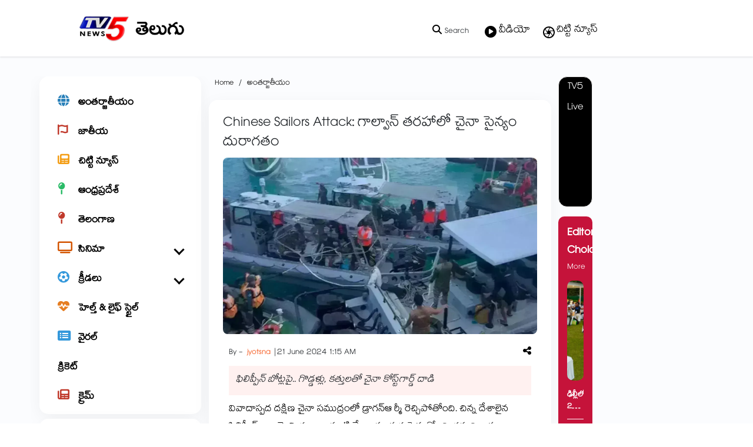

--- FILE ---
content_type: text/html; charset=utf-8
request_url: https://www.tv5news.in/world/in-south-china-sea-chinese-troops-armed-with-axes-knives-attack-filipino-navy-boats-912797
body_size: 49122
content:
<!DOCTYPE html><html lang="te"><head><title>Chinese Sailors Attack: గాల్వాన్ తరహాలో చైనా సైన్యం దురాగతం | In South China Sea Chinese Troops Armed With Axes Knives Attack Filipino Navy Boats</title><link rel="icon" href="/images/ico/favicon.ico?v=2" type="image/x-icon"><link rel="shortcut icon" href="/images/ico/favicon.ico?v=2" type="image/x-icon"><meta charset="UTF-8"><meta content="IE=Edge" http-equiv="X-UA-Compatible"><meta name="viewport" content="width=device-width, initial-scale=1.0, maximum-scale=10.0,user-scalable=yes,minimum-scale=1.0"><script type="application/ld+json">   {
    "@context" : "https://schema.org",
    "@type" : "Article",
    "name" : "TV5 Telugu",  "author" : {"@type" : "Person","name" : "jyotsna","url" : "https://www.tv5news.in/jyotsna","jobTitle" : "Editor","image" : { "@context" : "https://schema.org",  "@type" : "ImageObject",  "contentUrl" : "/images/authorplaceholder.jpg?type=1&v=2"},"sameAs" : []},
    "datePublished" : "2024-06-21T06:45:26+05:30",
    "dateModified" : "2024-06-21T06:45:55+05:30",
    "keywords" : "Attack, axes ,Chinese troops, Filipino navy boats", "interactivityType":"mixed","alternativeHeadline":"Chinese Sailors Attack: గాల్వాన్ తరహాలో చైనా సైన్యం దురాగతం",
    "inLanguage" : "te",
    "headline" : "Chinese Sailors Attack: గాల్వాన్ తరహాలో చైనా సైన్యం దురాగతం",
     "image" : {
      "@context" : "https://schema.org",
      "@type" : "ImageObject",
      "contentUrl" : "https://www.tv5news.in/h-upload/2024/06/20/1291037-china-phillipinesvjpg-1280x720-4g.webp",
      "height": 900,
      "width" : 1500,
      "url" : "https://www.tv5news.in/h-upload/2024/06/20/1291037-china-phillipinesvjpg-1280x720-4g.webp"
     }, "articleSection" : "అంతర్జాతీయం",
    "articleBody" : " వివాదాస్పద దక్షిణ చైనా సముద్రంలో డ్రాగన్ఆ ర్మీ రెచ్చిపోతోంది. చిన్న దేశాలైన ఫిలిప్పీన్స్, బ్రూనై, వియత్నాం వంటి దేశాలను భయపెడుతోంది. తమది కాకున్నా, తమదిగా చెప్పుకుంటూ దక్షిణ చైనా సముద్రంలో ఆధిపత్యం చెలాయించాలని చూస్తోంది. ముఖ్యంగా ఇటీవల పలు సందర్భాల్లో ఫిలిప్పీన్స్ కోస్టుగార్డు నౌకలపై దాడులకు తెగబడింది. ఈ దేశాలను కవ్విస్తూ దాడులకు ప్రేరేపిస్తోంది.  తాజాగా చైనా కోస్టుగార్డు దళాలు దారుణానికి ఒడిగట్టాయి.దక్షిణ చైనా సముద్రంలో వ్యూహాత్మక రీఫ్‌కు సమీపంలో ఉన్న నౌకాదళ నౌకపై చైనా కోస్ట్‌గార్డ్ నావికులు కత్తులు మరియు గొడ్డలితో నిరాయుధ ఫిలిప్పీన్స్ సైనికులపై దాడి చేశారు. 2020లో భారత, చైనా సరిహద్దుల్లోని గాల్వాన్ లోయలో భారత సైనికులపై చేసిన దాడి తరహాలోనే ఫిలిప్పీ్న్స్ దళాలపై చైనా కోస్టుగార్డు సిబ్బంది గొడళ్లు, కత్తులతో దాడికి తెగబడ్డారు. దీనికి సంబంధించిన వివరాలను ఫిలిప్పీన్స్ విడుదల చేసింది. సోమవారం ఈ ఘటన చోటు చేసుకుంది. సియెర్రా మాడ్రే అనే శిథిలావస్థలో ఉన్న యుద్ధనౌకలో ఉన్న మెరైన్‌లను తరలించే సమయంలో ఫిలిప్పీన్స్ దళాలను చైనా కోస్టుగార్డు అడ్డుకుంది.ఫిలిప్పీన్స్ మిలిటరీ బుధవారం విడుదల చేసిన ఫుటేజీలో చైనా సైనికులు అరవడం, కత్తులతో దాడులకు పాల్పడవం వంటికి కనిపించాయి. గొడ్డలి పట్టుకున్న చైనా సైనికుడు ఫిలిప్పీన్స్ సైనికుడిపై దాడి చేస్తానని బెదిరించడం వంటి ఈ వీడియోల చూడొచ్చు. ఓ సైనికుడు తన బొటనవేలిని కోల్పోయినట్లు ఫిలిప్పీన్స్ మిలిటరీ తెలిపింది. అయితే, చైనా మిలిటరీ మాత్రం తమవాళ్లు ఎలాంటి దాడులకు పాల్పడలేదని చెబుతూ ఓ ఫోటోను విడుదల చేసింది. ఇందులో చైనా దళాలు ఆయుధాలను కలిగి ఉన్నట్లు చూపలేదు. తన కోస్ట్‌గార్డు సంయమనం పాటించినట్లు, ఫిలిప్పీన్స్ సిబ్బందిపై ఎలాంటి దాడి చేయలేదని బుకాయించింది. చైనా కోస్టుగార్డు సముద్రపు దొంగల్లా దాడికి తెగబడ్డారని ఫిలిప్పీన్స్ ఆర్మీ ఆరోపించింది.దక్షిణ చైనా సముద్రం తమదిగా చెప్పుకుంటున్న చైనా, సరిహద్దు దేశాలను భయపెడుతోంది. ముఖ్యంగా ఫిలిప్పీన్స్‌ని టార్గెట్ చేస్తోంది. గత కొంత కాలంలో ఫిలిప్పీన్స్ ప్రజా నౌకలు, విమానాలు, సాయుధ బలగాలు మరియు కోస్ట్‌గార్డ్‌పై చైనా ఆర్మీ దాడులకు తెగబడుతోంది. దీంతో ఇరు దేశాల మధ్య ఉద్రిక్తతలు పెరిగాయి. ఈ సముద్రం నుంచి ఫిలిప్పీన్స్‌ని బయటకు నెట్టేందుకు చైనా ప్రయత్నిస్తోందని నిపుణులు చెబుతున్నారు. గతంలో గాల్వాన్ తరహా దాడినే ఫిలిప్పీన్స్‌పై చేయాలని చైనా భావిస్తోంది. 2020లో భారత్‌తో జరిగి దాడిలో 20 మంది భారతీయ సైనికులు మరణించారు. ఇదే సమయంలో భారత సైనికులు చేసిన దాడిలో దాదాపుగా 43 మంది చైనా బలగాలను భారత సైన్యం హతమార్చింది. అయితే, చైనా ఈ విషయాన్ని ఒప్పుకోలేదు. ఆ తర్వాత నుంచి ఇరు దేశాల సైనికుల మధ్య ఘర్షణ వాతావరణం నెలకొని ఉంది.",
    "description" : "ఫిలిప్పీన్‌ బోట్లపై.. గొడ్డళ్లు, కత్తులతో చైనా కోస్ట్‌గార్డ్‌ దాడి ",
    "url" : "https://www.tv5news.in/world/in-south-china-sea-chinese-troops-armed-with-axes-knives-attack-filipino-navy-boats-912797",
    "publisher" : {
      "@type" : "Organization",
       "name" : "TV5 Telugu",
       "url"  : "https://www.tv5news.in",
       "sameAs" : [],
       "logo" : {
          "@context" : "https://schema.org",
          "@type" : "ImageObject",
          "contentUrl" : "https://www.tv5news.in/images/logo.png",
          "height": "60",
          "width" : "600",
          "name"  : "TV5 Telugu - Logo",
          "url" : "https://www.tv5news.in/images/logo.png"
      }
     },
      "mainEntityOfPage": {
           "@type": "WebPage",
           "@id": "https://www.tv5news.in/world/in-south-china-sea-chinese-troops-armed-with-axes-knives-attack-filipino-navy-boats-912797"
        }
  }</script><script type="application/ld+json">   {
    "@context" : "https://schema.org",
    "@type" : "NewsArticle", "author" : {"@type" : "Person","name" : "jyotsna","url" : "https://www.tv5news.in/jyotsna","jobTitle" : "Editor","image" : { "@context" : "https://schema.org",  "@type" : "ImageObject",  "contentUrl" : "/images/authorplaceholder.jpg?type=1&v=2"},"sameAs" : []},
    "datePublished" : "2024-06-21T06:45:26+05:30",
    "dateModified" : "2024-06-21T06:45:55+05:30",
    "keywords" : "Attack, axes ,Chinese troops, Filipino navy boats","about": [ { "@type":"Thing","name":"Attack"}, { "@type":"Thing","name":"axes"}, { "@type":"Thing","name":"Chinese troops"}, { "@type":"Thing","name":"Filipino navy boats"}],"genre":"అంతర్జాతీయం", "interactivityType":"mixed","alternativeHeadline":"Chinese Sailors Attack: గాల్వాన్ తరహాలో చైనా సైన్యం దురాగతం",
    "inLanguage" : "te",
    "headline" : "Chinese Sailors Attack: గాల్వాన్ తరహాలో చైనా సైన్యం దురాగతం",
     "image" : {
      "@context" : "https://schema.org",
      "@type" : "ImageObject",
      "contentUrl" : "https://www.tv5news.in/h-upload/2024/06/20/1291037-china-phillipinesvjpg-1280x720-4g.webp",
      "height": 900,
      "width" : 1500,
      "url" : "https://www.tv5news.in/h-upload/2024/06/20/1291037-china-phillipinesvjpg-1280x720-4g.webp"
     }, "articleSection" : "అంతర్జాతీయం",
    "articleBody" : " వివాదాస్పద దక్షిణ చైనా సముద్రంలో డ్రాగన్ఆ ర్మీ రెచ్చిపోతోంది. చిన్న దేశాలైన ఫిలిప్పీన్స్, బ్రూనై, వియత్నాం వంటి దేశాలను భయపెడుతోంది. తమది కాకున్నా, తమదిగా చెప్పుకుంటూ దక్షిణ చైనా సముద్రంలో ఆధిపత్యం చెలాయించాలని చూస్తోంది. ముఖ్యంగా ఇటీవల పలు సందర్భాల్లో ఫిలిప్పీన్స్ కోస్టుగార్డు నౌకలపై దాడులకు తెగబడింది. ఈ దేశాలను కవ్విస్తూ దాడులకు ప్రేరేపిస్తోంది.  తాజాగా చైనా కోస్టుగార్డు దళాలు దారుణానికి ఒడిగట్టాయి.దక్షిణ చైనా సముద్రంలో వ్యూహాత్మక రీఫ్‌కు సమీపంలో ఉన్న నౌకాదళ నౌకపై చైనా కోస్ట్‌గార్డ్ నావికులు కత్తులు మరియు గొడ్డలితో నిరాయుధ ఫిలిప్పీన్స్ సైనికులపై దాడి చేశారు. 2020లో భారత, చైనా సరిహద్దుల్లోని గాల్వాన్ లోయలో భారత సైనికులపై చేసిన దాడి తరహాలోనే ఫిలిప్పీ్న్స్ దళాలపై చైనా కోస్టుగార్డు సిబ్బంది గొడళ్లు, కత్తులతో దాడికి తెగబడ్డారు. దీనికి సంబంధించిన వివరాలను ఫిలిప్పీన్స్ విడుదల చేసింది. సోమవారం ఈ ఘటన చోటు చేసుకుంది. సియెర్రా మాడ్రే అనే శిథిలావస్థలో ఉన్న యుద్ధనౌకలో ఉన్న మెరైన్‌లను తరలించే సమయంలో ఫిలిప్పీన్స్ దళాలను చైనా కోస్టుగార్డు అడ్డుకుంది.ఫిలిప్పీన్స్ మిలిటరీ బుధవారం విడుదల చేసిన ఫుటేజీలో చైనా సైనికులు అరవడం, కత్తులతో దాడులకు పాల్పడవం వంటికి కనిపించాయి. గొడ్డలి పట్టుకున్న చైనా సైనికుడు ఫిలిప్పీన్స్ సైనికుడిపై దాడి చేస్తానని బెదిరించడం వంటి ఈ వీడియోల చూడొచ్చు. ఓ సైనికుడు తన బొటనవేలిని కోల్పోయినట్లు ఫిలిప్పీన్స్ మిలిటరీ తెలిపింది. అయితే, చైనా మిలిటరీ మాత్రం తమవాళ్లు ఎలాంటి దాడులకు పాల్పడలేదని చెబుతూ ఓ ఫోటోను విడుదల చేసింది. ఇందులో చైనా దళాలు ఆయుధాలను కలిగి ఉన్నట్లు చూపలేదు. తన కోస్ట్‌గార్డు సంయమనం పాటించినట్లు, ఫిలిప్పీన్స్ సిబ్బందిపై ఎలాంటి దాడి చేయలేదని బుకాయించింది. చైనా కోస్టుగార్డు సముద్రపు దొంగల్లా దాడికి తెగబడ్డారని ఫిలిప్పీన్స్ ఆర్మీ ఆరోపించింది.దక్షిణ చైనా సముద్రం తమదిగా చెప్పుకుంటున్న చైనా, సరిహద్దు దేశాలను భయపెడుతోంది. ముఖ్యంగా ఫిలిప్పీన్స్‌ని టార్గెట్ చేస్తోంది. గత కొంత కాలంలో ఫిలిప్పీన్స్ ప్రజా నౌకలు, విమానాలు, సాయుధ బలగాలు మరియు కోస్ట్‌గార్డ్‌పై చైనా ఆర్మీ దాడులకు తెగబడుతోంది. దీంతో ఇరు దేశాల మధ్య ఉద్రిక్తతలు పెరిగాయి. ఈ సముద్రం నుంచి ఫిలిప్పీన్స్‌ని బయటకు నెట్టేందుకు చైనా ప్రయత్నిస్తోందని నిపుణులు చెబుతున్నారు. గతంలో గాల్వాన్ తరహా దాడినే ఫిలిప్పీన్స్‌పై చేయాలని చైనా భావిస్తోంది. 2020లో భారత్‌తో జరిగి దాడిలో 20 మంది భారతీయ సైనికులు మరణించారు. ఇదే సమయంలో భారత సైనికులు చేసిన దాడిలో దాదాపుగా 43 మంది చైనా బలగాలను భారత సైన్యం హతమార్చింది. అయితే, చైనా ఈ విషయాన్ని ఒప్పుకోలేదు. ఆ తర్వాత నుంచి ఇరు దేశాల సైనికుల మధ్య ఘర్షణ వాతావరణం నెలకొని ఉంది.",
    "description" : "ఫిలిప్పీన్‌ బోట్లపై.. గొడ్డళ్లు, కత్తులతో చైనా కోస్ట్‌గార్డ్‌ దాడి ",
    "url" : "https://www.tv5news.in/world/in-south-china-sea-chinese-troops-armed-with-axes-knives-attack-filipino-navy-boats-912797",
    "publisher" : {
      "@type" : "Organization",
       "name" : "TV5 Telugu",
       "url"  : "https://www.tv5news.in",
       "sameAs" : [],
       "logo" : {
          "@context" : "https://schema.org",
          "@type" : "ImageObject",
          "contentUrl" : "https://www.tv5news.in/images/logo.png",
          "height": "60",
          "width" : "600",
          "name"  : "TV5 Telugu - Logo",
          "url" : "https://www.tv5news.in/images/logo.png"
      }
     },
      "mainEntityOfPage": {
           "@type": "WebPage",
           "@id": "https://www.tv5news.in/world/in-south-china-sea-chinese-troops-armed-with-axes-knives-attack-filipino-navy-boats-912797"
        }
  }</script><script type="application/ld+json">   {
    "@context" : "https://schema.org",
    "@type" : "Organization",
    "url" : "https://www.tv5news.in",
    "name" : "TV5 Telugu",
    "sameAs" : [], 
    "logo" : {
          "@context" : "https://schema.org",
          "@type" : "ImageObject",
          "contentUrl" : "https://www.tv5news.in/images/logo.png",
          "height": "60",
          "width" : "600",
          "name"  : "TV5 Telugu - Logo",
          "url" : "https://www.tv5news.in/images/logo.png"
    }
  }</script><script type="application/ld+json">   {
    "@context" : "https://schema.org",
    "@type" : "WebSite",
    "name" : "TV5 Telugu",
    "author" : {
      "@type" : "Organization",
      "name" : "TV5 Telugu"
    },
    "keywords" : "Attack, axes ,Chinese troops, Filipino navy boats",
    "interactivityType" : "mixed",
    "inLanguage" : "",
    "headline" : "Chinese Sailors Attack: గాల్వాన్ తరహాలో చైనా సైన్యం దురాగతం",
    "copyrightHolder" : "TV5 Telugu",
    "image" : {
      "@context" : "https://schema.org",
      "@type" : "ImageObject",
      "contentUrl" : "https://www.tv5news.in/h-upload/2024/06/20/1291037-china-phillipinesvjpg-1280x720-4g.webp",
      "height": 900,
      "width" : 1500,
      "url" : "https://www.tv5news.in/h-upload/2024/06/20/1291037-china-phillipinesvjpg-1280x720-4g.webp"
     },
    "url" : "https://www.tv5news.in/world/in-south-china-sea-chinese-troops-armed-with-axes-knives-attack-filipino-navy-boats-912797",
    "publisher" : {
      "@type" : "Organization",
       "name" : "TV5 Telugu",
       "logo" : {
          "@context" : "https://schema.org",
          "@type" : "ImageObject",
          "contentUrl" : "https://www.tv5news.in/images/logo.png",
          "height": "60",
          "width" : "600",
          "name"  : "TV5 Telugu - Logo",
          "url" : "https://www.tv5news.in/images/logo.png"
       }
     }
  }</script><script type="application/ld+json">   {
    "@context" : "https://schema.org",
    "@type" : "BreadcrumbList",
    "name" : "BreadcrumbList",
    "itemListElement": [{ "@type":"ListItem","position":"1","item":{ "@id":"https://www.tv5news.in","name":"Home"}},{"@type":"ListItem","position":"2","item":{"@id":"https://www.tv5news.in/world","@type":"WebPage","name":"అంతర్జాతీయం"}},{"@type":"ListItem","position":"3","item":{"@id":"https://www.tv5news.in/world/in-south-china-sea-chinese-troops-armed-with-axes-knives-attack-filipino-navy-boats-912797","@type":"WebPage","name":"Chinese Sailors Attack: గాల్వాన్ తరహాలో చైనా సైన్యం దురాగతం"}}]
  }</script><script type="application/ld+json">   {
    "@context" : "https://schema.org",
    "@type" : "SiteNavigationElement",
    "name":["అంతర్జాతీయం","జాతీయ","చిట్టి న్యూస్","ఆంధ్రప్రదేశ్","తెలంగాణ","సినిమా","క్రీడలు","హెల్త్ & లైఫ్ స్టైల్","వైరల్","క్రికెట్","క్రైమ్"], "url":["https://www.tv5news.in/world","https://www.tv5news.in/national","https://www.tv5news.in/shots","https://www.tv5news.in/andhrapradesh","https://www.tv5news.in/telangana","https://www.tv5news.in/cinema","https://www.tv5news.in/sports","https://www.tv5news.in/health-lifestyle","https://www.tv5news.in/viralnews","https://www.tv5news.in/cricket","https://www.tv5news.in/crime"]
  }</script><script type="application/ld+json">   {
    "@context" : "https://schema.org",
    "@type" : "WebPage",
    "name" : "Chinese Sailors Attack: గాల్వాన్ తరహాలో చైనా సైన్యం దురాగతం",
    "description" : "ఫిలిప్పీన్‌ బోట్లపై.. గొడ్డళ్లు, కత్తులతో చైనా కోస్ట్‌గార్డ్‌ దాడి",
    "keywords" : "Attack, axes ,Chinese troops, Filipino navy boats",
    "inLanguage" : "te",
    "url" : "https://www.tv5news.in/world/in-south-china-sea-chinese-troops-armed-with-axes-knives-attack-filipino-navy-boats-912797",
    "author" : {
      "@type" : "Person",
      "name" : "TV5 Telugu"
     },
      "speakable": {
          "@context": "https://schema.org",
          "@type": "SpeakableSpecification",
          "xPath": [
              "//h1",
              "/html/head/meta[@name='description']/@content"
          ]
    },
    "publisher" : {
      "@type" : "Organization",
       "name" : "TV5 Telugu",
       "url"  : "https://www.tv5news.in",
       "sameAs" : [],
       "logo" : {
          "@context" : "https://schema.org",
          "@type" : "ImageObject",
          "contentUrl" : "https://www.tv5news.in/images/logo.png",
          "height": "60",
          "width" : "600"
      }
     }
   }</script><meta name="image" content="https://www.tv5news.in/h-upload/2024/06/20/1291037-china-phillipinesvjpg-1280x720-4g.webp"><meta name="description" content="ఫిలిప్పీన్‌ బోట్లపై.. గొడ్డళ్లు, కత్తులతో చైనా కోస్ట్‌గార్డ్‌ దాడి"><meta name="application-name" content="TV5 Telugu"><meta name="keywords" content="Attack, axes ,Chinese troops, Filipino navy boats"><link rel="preload" as="script" href="/scripts/hocalwirecommlightp1.min.bee6c40a.js" crossorigin="anonymous"><link rel="preload" as="script" href="/scripts/hocalwirecommlightp2.min.6e8a4460.js" crossorigin="anonymous"><link rel="preload" as="script" href="/scripts/themetrexjs.min.c0e02dfe.js" crossorigin="anonymous"><link rel="preload" as="style" href="/styles/themetrexfile.min.8dc6661c.css" crossorigin="anonymous"><meta name="news_keywords" content="Attack, axes ,Chinese troops, Filipino navy boats"><meta http-equiv="Content-Language" content="te"><meta name="google" content="notranslate"><meta name="author" content="jyotsna"><meta name="copyright" content="TV5 Telugu"><meta name="robots" content="follow, index"><meta name="robots" content="max-image-preview:large"><meta name="HandheldFriendly" content="true"><meta name="referrer" content="origin"><link rel="amphtml" href="https://www.tv5news.in/amp/world/in-south-china-sea-chinese-troops-armed-with-axes-knives-attack-filipino-navy-boats-912797"><meta name="twitter:card" content="summary_large_image"><meta property="og:url" content="https://www.tv5news.in/world/in-south-china-sea-chinese-troops-armed-with-axes-knives-attack-filipino-navy-boats-912797"><meta property="og:locale" content="te_IN"><meta name="twitter:url" content="https://www.tv5news.in/world/in-south-china-sea-chinese-troops-armed-with-axes-knives-attack-filipino-navy-boats-912797"><link rel="alternate" type="application/rss+xml" title="Featured" href="https://www.tv5news.in/category/featured/google_feeds.xml"><link rel="alternate" type="application/rss+xml" title="అంతర్జాతీయం" href="https://www.tv5news.in/category/world/google_feeds.xml"><link rel="alternate" type="application/rss+xml" title="తాజా వార్తలు" href="https://www.tv5news.in/category/breaking/google_feeds.xml"><meta property="fb:app_id" content="370037247456875"><link rel="manifest" href="/manifest.json"><meta property="og:type" content="article"><meta property="og:title" content="Chinese Sailors Attack: గాల్వాన్ తరహాలో చైనా సైన్యం దురాగతం | In South China Sea Chinese Troops Armed With Axes Knives Attack Filipino Navy Boats"><meta property="og:description" content="ఫిలిప్పీన్‌ బోట్లపై.. గొడ్డళ్లు, కత్తులతో చైనా కోస్ట్‌గార్డ్‌ దాడి"><meta property="og:image" content="https://www.tv5news.in/h-upload/2024/06/20/1291037-china-phillipinesvjpg-1280x720-4g.jpg" itemprop="image"><meta property="og:image:secure_url" content="https://www.tv5news.in/h-upload/2024/06/20/1291037-china-phillipinesvjpg-1280x720-4g.jpg" itemprop="image"><meta property="twitter:title" content="Chinese Sailors Attack: గాల్వాన్ తరహాలో చైనా సైన్యం దురాగతం | In South China Sea Chinese Troops Armed With Axes Knives Attack Filipino Navy Boats"><meta property="twitter:description" content="ఫిలిప్పీన్‌ బోట్లపై.. గొడ్డళ్లు, కత్తులతో చైనా కోస్ట్‌గార్డ్‌ దాడి"><meta property="twitter:image" content="https://www.tv5news.in/h-upload/2024/06/20/1291037-china-phillipinesvjpg-1280x720-4g.webp"><meta property="twitter:image:alt" content="Chinese Sailors Attack: గాల్వాన్ తరహాలో చైనా సైన్యం దురాగతం"><meta property="article:published_time" content="2024-06-21T06:45:26+05:30"><meta property="article:modified_time" content="2024-06-21T06:45:55+05:30"><meta property="article:updated_time" content="2024-06-21T06:45:55+05:30"><meta property="article:section" content="అంతర్జాతీయం"><meta property="article:tag" content="Attack"><meta property="article:tag" content="axes"><meta property="article:tag" content="Chinese troops"><meta property="article:tag" content="Filipino navy boats"><meta property="og:image:width" content="1200"><meta property="og:image:height" content="630"><meta property="fb:use_automatic_ad_placement" content="enable=true ad_density=default"><meta name="original-source" content="https://www.tv5news.in/world/in-south-china-sea-chinese-troops-armed-with-axes-knives-attack-filipino-navy-boats-912797"><!-- -preloadImage = preloadImage.replace(".webp",".jpg")--><link rel="preload" fetchpriority="high" as="image" href="https://www.tv5news.in/h-upload/2024/06/20/1291037-china-phillipinesvjpg-1280x720-4g.webp"><!-- -var preloadImage = meta.image--><!-- -if(meta.imageOriginalWebp){--><!--     -preloadImage = preloadImage.replace(".jpg",".webp")--><!-- -}--><!-- link(rel='preload' as='image' href="#{preloadImage}")--><!-- include dnsprefetch--><script>window.dynamicPage ="true";
window.support_article_infinite_scroll ="true";
window.similar_news_infinite_scroll ="true";
window.xhrPageLoad ="";
window.isNewsArticlePage ="true";</script><script>window.infiniteScrollUrls = [];
window.infiniteScroll=true;</script><script>window.ignoreCoreScripts = "true";
window.exclude_dynamic_links_only =  "";
window.disable_unveil = "";
window.enableTransliteration = "";
window.extra_whatsapp_share_message = "";

window.auto_play_videos_in_view = "";
window.comment_post_as = "";

</script><script>window.load_theme_resource_after_pageLoad = "true"
</script><script>window.single_source_news_url = ""
window.popup_ad_cookie_duration = ""
window.popup_ad_display_duration = ""
window.road_blocker_ad_cookie_duration="5"
window.road_blocker_ad_display_duration="20"
window.epaperClipRatio="7"
window.scriptLoadDelay=parseInt("1000")
window.scriptLoadDelayExternalScripts=parseInt("")
window.windowLoadedDelay=parseInt("")
window.exclude_common_ga="true"
window.exclude_all_ga=""
window.payment_success_redirect_url = ""
window.refresh_pages_on_interval = {};
window.refresh_pages_on_interval_using_ajax = {};

window.maxAllowCropHeightFactor = ""
window.clipLogo = ""
window.disable_hcomment_email_mandatory = ""
window.disable_hcomment_name_mandatory = ""
window.track_pageview_only_once_infinite =  ""

window.sidekick_ad_cookie_duration = ""
window.sidekick_ad_display_duration = ""
window.sidekick_ad_autostart_duration = ""
window.pushdown_ad_close_duration = ""

window.ignore_webp_supprt_check = ""
window.max_dynamic_links_count = ""

window.use_non_ajax_path_for_mixin =  "true"
window.no_show_initial_popup =  ""

window.use_advance_search_as_default = ""
window.locationContentPage = ""
window.showUTMCookie = ""
window.updateXHRCanonicalToSelf = ""
window.makeDynamicXHRPageDirectUrl = ""
window.showPopUpToFillProfileDetails = ""
window.mandatoryProfileCookieDuration = ""</script><script async="" src="https://www.googletagmanager.com/gtag/js?id=G-JQX1PNHJWQ"></script><script>var cMap = {"content_url":"/world/in-south-china-sea-chinese-troops-armed-with-axes-knives-attack-filipino-navy-boats-912797","page_type":"article","content_id":"912797","content_type":"article","create_by_author_name":"jyotsna","create_by_author_id":"15629","title":"Chinese Sailors Attack: గాల్వాన్ తరహాలో చైనా సైన్యం దురాగతం","published_date":"2024-06-21 01:15:26","modification_date":"2024-06-21 01:15:55","word_count":"NA","error_status":"NA","author_name":"jyotsna","author_id":"15629","primary_category_name":"అంతర్జాతీయం","primary_category_id":"472","secondary_category_name":"అంతర్జాతీయం","secondary_category_id":"472"}
window.dataLayer = window.dataLayer || [];
function gtag(){dataLayer.push(arguments);}
gtag('js', new Date());
gtag('config', 'G-JQX1PNHJWQ',cMap);</script><script>window.FBCODE = "370037247456875";</script><script>window.COMSCORECODE = "39547594";</script><script>window.short_url = "https://www.tv5news.in/n-912797";</script><script>window.use_short_url_in_share = "true"</script><script>window.insetLinkInCopy = '' || true;
window.insetLinkInCopyLoggedIn = '';
</script><script>window.trackingPageType = "dynamic";</script><script>window.userDataToBePassedBack = {};</script><script>window.externalResourcesVersion = "2";
window.externalResources = "https://securepubads.g.doubleclick.net/tag/js/gpt.js,https://cdn.izooto.com/scripts/1308519e1ea8818119c42e9c4115391a3675c0d1.js,https://pagead2.googlesyndication.com/pagead/js/adsbygoogle.js,https://www.instagram.com/embed.js,https://platform.twitter.com/widgets.js";
window.externalResourcesLength = "5";</script><script>window.Constants = {"url":{"xhrLogin":"/xhr/admin/login/loginUser","xhrLoginOrRegister":"/xhr/admin/login/loginOrRegisterUser","xhrRegister":"/xhr/admin/login/registerUser","xhrVerify":"/xhr/admin/login/verifyUser","xhrVerifyEmail":"/xhr/admin/login/verifyEmail","xhrForgotPassword":"/xhr/admin/login/forgotPassword","xhrResetPassword":"/xhr/admin/login/reset-password","xhrLogout":"/xhr/admin/login/logout","xhrRegenerateEmailCode":"/xhr/admin/login/regenerateEmailCode","xhrRegenerateWhatsAppLink":"/xhr/admin/login/regenerateWhatsAppLink"}};</script><script>window.enable_webp_images = "true";</script><script>window.userDeviceType = "d";</script><script>window.hasIntagram = ""
window.hasTwitter = ""
window.isIOS = ""
window.sendNewsReadState = "true"
window.image_quality_percentage = ""
window.enable_js_image_compress = ""
window.local_date_time_format = ""
window.partnerName  = "TV5 Telugu"
window.partnerCopyrightName  = "TV5 Telugu"
window.ignoreInitialDFPIdChange = "";
window.tooltipMobileSidePadding = "";

window.isAdFree = "0";

window.isPremiumContent = "";
window.delaySecThemeScriptsAction = ""
window.delaySecThemeScriptsActionOthers = ""

window.ignore_also_read_image = ""

window.ip_based_login_enabled = ""; 
window.chars_per_min_read = "1000";
window.user_review_content_id = "";
window.user_review_content_id_ugc = "";
window.custom_data_to_be_passed = "";
window.includePartyTownScript = "";
window.open_paymentgate_default_on_checkout ="";
window.adCustomContentName = "";
window.subscriptionPageUrl = "";

window.externalSubscriberLandingUrl = "";
window.partner_coupon_discount_message = "";

window.autoSlideGallery = "";
window.autoSlideGalleryTimeout = "";

window.isContentPageForSubscription = "true";


window.refresh_website_in_interval_using_ajax = "/";

window.callValidateIPLoginAlways = "/";

window.ignoreAddingRandonQueryInYoutubeResize = "";

window.convertToNepaliDate = "";

window.articleViewScrollInfiniteOffset = "";

window.road_blocker_ad_delayed_duration = "";
window.popup_ad_delayed_duration = "";
window.adBlockerCookieShowDuration = "";
window.removeValidateCaptchaInRegister = "";
window.partnerOriginalName = "";
</script><!-- -if(typeof data!="undefined" && data['extra_header_tags'] && data['extra_header_tags']['templateData'] && data['extra_header_tags']['templateData']['content']){--><!--     !{data['extra_header_tags']['templateData']['content']}--><!-- -}--><style type="text/css" class="styles">body img,iframe,video{max-width:100%}.hide-scroll{overflow:hidden}img{height:auto}.details-content-story iframe.note-video-clip{width:100%}body,html{-webkit-overflow-scrolling:touch}#content{-webkit-overflow-scrolling:touch}#content{height:100%}#main #content{display:inline}.hide{display:none!important}.soft-hide{display:none}.bg-404{background:url(/images/404.jpg);background-repeat:no-repeat;background-size:100%;background-position:center;background-blend-mode:screen;min-height:400px;text-align:center}.bg-404 .error404-content{background:#fff;padding:20px;font-size:30px;opacity:.8}a img{max-width:100%}.newsSocialIcons li a{color:#fff}.newsSocialIcons li a:hover{text-decoration:none!important}.newsSocialIcons li a i{margin-right:4px}.newsSocialIcons{width:100%;display:inline-block;text-align:right}.newsSocialIcons a{padding:5px;display:inline-block}.hocalwire-cp-authors-social,.newsSocialIcons ul{width:100%;padding-left:0}.hocalwire-cp-authors-social{text-align:left}.newsSocialIcons li{list-style:none!important;width:25px;height:25px;text-decoration:none;font-family:Oswald!important;text-transform:uppercase;background:0 0;opacity:1;line-height:30px;padding:0;margin:0 3px;position:relative}.newsSocialIcons li a{color:#fff;height:21px}.newsSocialIcons li a:hover{text-decoration:none!important}.newsSocialIcons li a i{margin-right:4px}.newsSocialIcons li.facebook,.sticky li.facebook{border:0 solid #314b83;background-color:#4769a5}.newsSocialIcons li.whatsapp,.sticky li.whatsapp{border:0 solid #65bc54;background-color:#65bc54}.newsSocialIcons li.telegram,.sticky li.telegram{border:0 solid #379be5;background-color:#379be5}.newsSocialIcons li.pintrest{border:0;background-color:#d50c22}.newsSocialIcons li.twitter,.sticky li.twitter{border:0 solid #000;background-color:#000}.newsSocialIcons li.googleplus{border:0 solid #ab2b1d;background-color:#bf3727}.newsSocialIcons li.gplus{border:0 solid #ab2b1d;background-color:#bf3727}.newsSocialIcons li.linkedin,.sticky li.linkedin{border:0 solid #278cc0;background-color:#2ba3e1}.newsSocialIcons li.tumblr{border:0 solid #2c3c4c;background-color:#34495e}.newsSocialIcons li.pinterest,.sticky li.printrest{border:0 solid #ae1319;background-color:#cd252b}.newsSocialIcons li.email{border:0 solid #4b3b3b;background-color:#4b3b3b}.newsSocialIcons li.mail,.sticky li.mail{border:0 solid #18ae91;background-color:#1abc9c}.sticky li.email,.sticky li.mail{border:0 solid #4b3b3b;background-color:#4b3b3b}.newsSocialIcons li.print{border:0 solid #000;background-color:#000}.sticky li.print{border:0 solid #000;background-color:#000}.newsSocialIcons li.youtube{border:0 solid #e62117;background-color:#e62117}.newsSocialIcons li.insta{border:0 solid #0526c5;background-color:#0526c5}.newsSocialIcons li img{vertical-align:top}.newsSocialIcons ul{border-radius:3px;padding:5px;z-index:10;float:left;clear:both}.newsSocialIcons.right-navigation ul li+li{display:none;float:left;border-radius:30px;padding-top:2px}.newsSocialIcons li{float:left;border-radius:30px}.listing-social-share .newsSocialIcons li{border-radius:30px!important}.margin-top10{margin-top:10px}.sticky-container{position:fixed;top:40%;z-index:11111111111}.sticky-container ul li p{padding:5px}.sticky li.facebook{border:0 solid #314b83;background-color:#4769a5}.sticky li.twitter{border:0 solid #000;background-color:#000}.sticky li.googleplus{border:0 solid #ab2b1d;background-color:#bf3727}.sticky li.gplus{border:0 solid #ab2b1d;background-color:#bf3727}.sticky li.linkedin{border:0 solid #278cc0;background-color:#2ba3e1}.sticky li.tumblr{border:0 solid #2c3c4c;background-color:#34495e}.sticky li.pinterest{border:0 solid #ae1319;background-color:#cd252b}.sticky li.mail{border:0 solid #18ae91;background-color:#1abc9c}.sticky li.youtube{border:0 solid #e62117;background-color:#e62117}.sticky-container .fab{background:#03a9f4;width:37px;height:37px;text-align:center;color:#fff;box-shadow:0 0 3px rgba(0,0,0,.5),3px 3px 3px rgba(0,0,0,.25);position:fixed;right:1/4 * 3 * 64px;font-size:2.6667em;display:inline-block;cursor:default;bottom:100px;right:10px;z-index:10;box-sizing:border-box;padding:0 8px}.sticky-container .fab .not-logged-in img{vertical-align:top}.sticky-container .fab .logged-in img{vertical-align:top}.sticky-container .fab.child{right:(64px - 1 / 3 * 2 * 64px)/2 + 1/4 * 3 * 64px;width:1/3 * 2 * 64px;height:1/3 * 2 * 64px;display:none;opacity:0;font-size:2em}.sticky .fab img{height:auto;width:auto}.backdrop{position:fixed;top:0;left:0;width:100%;height:100%;background:#ececec;opacity:.3;display:none}#masterfab img{margin:auto;display:block;height:auto}#masterfab{padding:10px;max-width:38px;box-sizing:border-box}.details-content-story{overflow:hidden;display:inherit}.cd-top{cursor:pointer;position:fixed;bottom:100px;left:10px;width:35px;height:35px;background-color:#434343;box-shadow:0 0 10px rgba(0,0,0,.05);overflow:hidden;text-indent:100%;white-space:nowrap;background:rgba(232,98,86,.8) url(/images/cd-top-arrow.svg) no-repeat center 50%;visibility:hidden;opacity:0;-webkit-transition:opacity .3s 0s,visibility 0s .3s;-moz-transition:opacity .3s 0s,visibility 0s .3s;transition:opacity .3s 0s,visibility 0s .3s}.cd-top.cd-fade-out,.cd-top.cd-is-visible,.no-touch .cd-top:hover{-webkit-transition:opacity .3s 0s,visibility 0s 0s;-moz-transition:opacity .3s 0s,visibility 0s 0s;transition:opacity .3s 0s,visibility 0s 0s}.cd-top.cd-is-visible{visibility:visible;opacity:1;z-index:9999}.cd-top.cd-fade-out{opacity:.5}@-webkit-keyframes placeHolderShimmer{0%{background-position:-468px 0}100%{background-position:468px 0}}@keyframes placeHolderShimmer{0%{background-position:-468px 0}100%{background-position:468px 0}}.mixin-loader-wrapper{background-color:#e9eaed;color:#141823;padding:5px;border:1px solid #ccc;margin:0 auto 1em}.mixin-loader-item{background:#fff;border:1px solid;border-color:#e5e6e9 #dfe0e4 #d0d1d5;border-radius:3px;padding:12px;margin:0 auto}.placeholder_top{background:#fff;padding:5px;display:inline-block}.mixin-placeholder-details-wrapper{z-index:99;left:30%;display:inline-block;top:50px;color:#000;background:#0f0f0f;color:#fff;padding:10px}.placeholder_top .animated-background{-webkit-animation-duration:1s;animation-duration:1s;-webkit-animation-fill-mode:forwards;animation-fill-mode:forwards;-webkit-animation-iteration-count:infinite;animation-iteration-count:infinite;-webkit-animation-name:placeHolderShimmer;animation-name:placeHolderShimmer;-webkit-animation-timing-function:linear;animation-timing-function:linear;background:#f6f7f8;background:#eee;background:-webkit-gradient(linear,left top,right top,color-stop(8%,#eee),color-stop(18%,#ddd),color-stop(33%,#eee));background:-webkit-linear-gradient(left,#eee 8%,#ddd 18%,#eee 33%);background:linear-gradient(to right,#eee 8%,#ddd 18%,#eee 33%);-webkit-background-size:800px 104px;background-size:800px 104px}.hocal_col{width:100%;padding-top:5px;padding-bottom:5px}.padding_10{padding:10%}.padding_20{padding:20%}.placeholder_top .img.small{height:60px;max-width:80px}.placeholder_top .img.medium{height:150px;max-width:250px}.placeholder_top .img.big{height:300px;max-width:500px}.placeholder_top .img.supper-big{height:450px;max-width:750px}.content{margin-bottom:10px}.placeholder_top .content.small{height:10px;padding-left:5px;padding-right:5px}.placeholder_top .content.medium{height:20px;padding-left:10px;padding-right:10px}.placeholder_top .content.large{height:30px;padding-left:15px;padding-right:15px}.hocal_col_12{width:100%}.hocal_col_9{width:75%}.hocal_col_8{width:60%}.hocal_col_6{width:50%}.hocal_col_4{width:33%}.hocal_col_3{width:25%}.hocal_row{display:block}.hocal_col{display:block;float:left;position:relative}.placeholder_top .play{display:block;width:0;height:0;border-top:$size solid transparent;border-bottom:$size solid transparent;border-left:($size*$ratio) solid $foreground;margin:($size * 2) auto $size auto;position:relative;z-index:1;transition:all $transition-time;-webkit-transition:all $transition-time;-moz-transition:all $transition-time;left:($size*.2)}.placeholder_top .play:before{content:'';position:absolute;top:-75px;left:-115px;bottom:-75px;right:-35px;border-radius:50%;z-index:2;transition:all .3s;-webkit-transition:all .3s;-moz-transition:all .3s}.placeholder_top .play:after{content:'';opacity:0;transition:opacity .6s;-webkit-transition:opacity .6s;-moz-transition:opacity .6s}.details-content-story .inside_editor_caption.float-left,.details-content-story img.float-left{padding-right:10px;padding-bottom:10px;float:left;left:0}.details-content-story .inside_editor_caption.float-right,.details-content-story img.float-right{padding-left:10px;padding-bottom:10px;float:right;right:0}.details-content-story .image_caption{background:0 0}.details-content-story div,.details-content-story p{margin-bottom:15px!important;line-height:1.4;margin:0 auto}.details-content-story div.pasted-from-word-wrapper{margin-bottom:0!important}.details-content-story div.inside_editor_caption{display:none}.details-content-story .inside_editor_caption.edited-info{display:block}.details-content-story img{max-width:100%}.details-content-story .inside_editor_caption.float-left{margin-top:10px}.details-content-story .inside_editor_caption.float-right{margin-top:10px}.details-content-story img.float-none{margin:auto;float:none}.details-content-story .inside_editor_caption{font-size:16px;padding:2px;text-align:center;bottom:-20px;width:100%}.details-content-story .image-and-caption-wrapper{position:relative;margin-bottom:20px}.image-and-caption-wrapper{max-width:100%!important}.details-content-story .image-and-caption-wrapper.float-left{float:left;padding-right:10px;padding-bottom:10px}.details-content-story .image-and-caption-wrapper.float-right{float:right;padding-left:10px;padding-bottom:10px}.details-content-story .image-and-caption-wrapper.float-none{float:none;display:block;clear:both;left:0!important;margin:0 auto}.details-content-story .image-and-caption-wrapper.float-none img{display:block}.details-content-story .hide-on-web{display:none!important}.hide-on-web{display:none!important}.details-content-story .template-wrapper{padding:2px;width:100%}.details-content-story .template-wrapper .delete-lists-wrapper button{display:none}.details-content-story .template-wrapper .action-btn-wrapper{display:none}.details-content-story .list-item-heading{font-size:18px;margin-bottom:20px}.details-content-story li.list-item{margin-bottom:20px}.details-content-story .action-btn-wrapper span{padding:5px;margin:2px;background:#ccc}.details-content-story .template-wrapper{padding:2px;width:100%}.details-content-story .template-wrapper .delete-lists-wrapper{float:right;margin-top:10px}.details-content-story .template-wrapper .delete-lists-wrapper button{padding:10px;margin-right:10px;margin-top:-5px}.details-content-story .template-wrapper li.list-item{width:100%}.details-content-story .template-wrapper .action-btn-wrapper{float:left;margin-right:20px}.details-content-story .list-items-wrapper li{border:none!important}.details-content-story .list-items-wrapper.unordered-list ul{list-style-type:square}.modal_wrapper_frame{position:fixed;width:100%;top:0;height:100%;background:rgba(0,0,0,.7);opacity:1;z-index:9999999999}.modal_wrapper_frame #modal-content{position:absolute;left:20%;top:20%;right:20%;bottom:20%;border:1px solid #ccc;background:#fff}.modal_wrapper_frame .cross-btn{right:10px;top:10px;position:absolute;font-size:20px;cursor:pointer;padding:5px;z-index:9999}.modal_wrapper_frame iframe{width:100%;height:100%}.hocal_hide_on_desktop{display:none!important}.hocal_hide_on_mobile{display:block!important}.placeholder_top{width:100%}.placeholder_top .hocal_col{padding:5px;box-sizing:border-box}.also-read-media{display:none}.also-read-media-wrap{display:none}@media screen and (max-width:767px){.bg-404 .error404-content{background:#fff;padding:10px;font-size:20px}.hocal_hide_on_mobile{display:none!important}.hocal_hide_on_desktop{display:block!important}.modal_wrapper_frame #modal-content{left:2%;top:2%;right:2%;bottom:2%}.details-content-story .image-and-caption-wrapper.float-left,.details-content-story .image-and-caption-wrapper.float-right{display:inline;max-width:100%!important;float:none!important;padding:0!important}.details-content-story .inside_editor_caption.float-right,.details-content-story img.float-right{display:inline;max-width:100%!important;float:none!important;padding:0!important}.details-content-story .inside_editor_caption.float-left,.details-content-story img.float-left{display:inline;max-width:100%!important;float:none!important;padding:0!important}}#comments iframe{width:100%!important}#bottom_snackbar{width:30%;position:fixed;z-index:1;bottom:0;z-index:999999999999999999999999999999999999999999999999999999999999999999999;left:70%;background:#333}#bottom_snackbar .close-btn{position:absolute;right:3px;top:3px;padding:1px 8px;cursor:pointer;z-index:9999999999;font-size:20px;color:#fff}#bottom_snackbar.right{left:70%}#bottom_snackbar.left{left:0}#bottom_snackbar.center{left:35%}.bottom_snackbar_content{background:#0582e2}@media screen and (max-width:767px){#bottom_snackbar{width:100%}#bottom_snackbar,#bottom_snackbar.center,#bottom_snackbar.left,#bottom_snackbar.right{left:0}}.login-btn-in-message{color:#00f;text-decoration:underline;cursor:pointer;font-size:16px}.show-pass-wrap{float:right}#news_buzz_updates .buzz-timeline-wrapper{background:#f7f8f9}.buzz-timeline-wrapper .load-more-update-wrapper{text-align:center;cursor:pointer;width:100%}.buzz-timeline-wrapper .load-more-update-wrapper a{background:red;color:#fff;padding:4px 25px;display:inline-block;margin-bottom:10px}.buzz-timeline-wrapper .timeline{position:relative;max-width:1200px;margin:0 auto}.buzz-timeline-wrapper .timeline::after{content:'';position:absolute;width:6px;background-color:#c5c5c5;top:0;bottom:0;left:10%;margin-left:-3px}.buzz-timeline-wrapper .buzz-container{padding:10px 40px;position:relative;background-color:inherit;width:90%;list-style:none;box-sizing:border-box}.buzz-timeline-wrapper .buzz-container::after{content:'';position:absolute;width:25px;height:25px;right:-17px;background-color:#fff;border:4px solid #c5c5c5;top:15px;border-radius:50%;z-index:1}.buzz-timeline-wrapper .left{left:0}.buzz-timeline-wrapper .right{left:10%;text-align:right!important;float:none!important;margin-left:0!important}.buzz-timeline-wrapper .left::before{content:" ";height:0;position:absolute;top:22px;width:0;z-index:1;right:30px;border:medium solid #fff;border-width:10px 0 10px 10px;border-color:transparent transparent transparent #fff}.buzz-timeline-wrapper .right::before{content:" ";height:0;position:absolute;top:22px;width:0;z-index:1;left:30px;border:medium solid #fff;border-width:10px 10px 10px 0;border-color:transparent #fff transparent transparent}.buzz-timeline-wrapper .right::after{left:-13px}.buzz-timeline-wrapper .buzz_date{font-size:12px;color:#666}.buzz-timeline-wrapper .content{padding:10px 15px;background-color:#fff;position:relative;border-radius:6px;text-align:left}.buzz-timeline-wrapper .list_image{width:25%}.buzz-timeline-wrapper h2{margin-bottom:0!important;font-size:16px;margin-top:0;background:#fff;font-weight:400}.buzz_story{font-size:15px}.buzz-timeline-wrapper .buzz-image{float:left;margin-right:10px;max-width:50%}.buzz-timeline-wrapper .image-and-caption-wrapper{text-align:center;position:relative;display:inline-block;float:none!important;width:100%!important}.buzz-timeline-wrapper .image-and-caption-wrapper img{max-height:400px;width:auto!important;float:none!important}.buzz-timeline-wrapper .image_caption{background:#fff!important}.buzz-parent-wrapper .news_updates_heading{text-align:center}.buzz-parent-wrapper .news_updates_heading a{border-bottom:2px solid #ccc;padding-left:10px;padding-right:10px}@media screen and (max-width:600px){.buzz-timeline-wrapper .buzz-image{float:none;margin-right:0;max-width:1000%}.buzz-timeline-wrapper .list_image{width:100%}.buzz-timeline-wrapper .timeline::after{left:31px}.buzz-timeline-wrapper .buzz-container{width:100%;padding-left:70px;padding-right:25px}.buzz-timeline-wrapper .buzz-container::before{left:60px;border:medium solid #fff;border-width:10px 10px 10px 0;border-color:transparent #fff transparent transparent}.buzz-timeline-wrapper .left::after,.buzz-timeline-wrapper .right::after{left:17px}.buzz-timeline-wrapper .right{left:0}.buzz-timeline-wrapper .timeline::after{background-color:transparent}.buzz-timeline-wrapper .buzz-container{padding-left:10px;padding-right:10px}.buzz-timeline-wrapper .buzz-container::after{background-color:transparent;border:0 solid #c5c5c5}.buzz-timeline-wrapper .content{box-shadow:0 4px 8px 0 rgba(0,0,0,.2);transition:.3s}.buzz-timeline-wrapper .right::before{display:none}#news_buzz_updates .buzz-timeline-wrapper{background:#fff}.buzz-timeline-wrapper .timeline{padding:0}}.nextpage.divider{display:none;font-size:24px;text-align:center;width:75%;margin:40px auto}.nextpage.divider span{display:table-cell;position:relative}.nextpage.divider span:first-child,.nextpage.divider span:last-child{width:50%;top:13px;-moz-background-size:100% 2px;background-size:100% 2px;background-position:0 0,0 100%;background-repeat:no-repeat}.nextpage.divider span:first-child{background-image:-webkit-gradient(linear,0 0,0 100%,from(transparent),to(#000));background-image:-webkit-linear-gradient(180deg,transparent,#000);background-image:-moz-linear-gradient(180deg,transparent,#000);background-image:-o-linear-gradient(180deg,transparent,#000);background-image:linear-gradient(90deg,transparent,#000)}.nextpage.divider span:nth-child(2){color:#000;padding:0 5px;width:auto;white-space:nowrap}.nextpage.divider span:last-child{background-image:-webkit-gradient(linear,0 0,0 100%,from(#000),to(transparent));background-image:-webkit-linear-gradient(180deg,#000,transparent);background-image:-moz-linear-gradient(180deg,#000,transparent);background-image:-o-linear-gradient(180deg,#000,transparent);background-image:linear-gradient(90deg,#000,transparent)}.next-page-loader h2{color:#000;margin:0;font:.8em verdana;margin-top:20px;text-transform:uppercase;letter-spacing:.1em}.next-page-loader span{display:inline-block;vertical-align:middle;width:.6em;height:.6em;margin:.19em;background:#222;border-radius:.6em;animation:loading 1s infinite alternate}.next-page-loader span:nth-of-type(2){background:#222;animation-delay:.2s}.next-page-loader span:nth-of-type(3){background:#222;animation-delay:.4s}.next-page-loader span:nth-of-type(4){background:#222;animation-delay:.6s}.next-page-loader span:nth-of-type(5){background:#222;animation-delay:.8s}.next-page-loader span:nth-of-type(6){background:#222;animation-delay:1s}.next-page-loader span:nth-of-type(7){background:#222;animation-delay:1.2s}.pagi_wrap{width:100%;position:relative;position:relative}.pagi_wrap ul{margin:auto;display:block;text-align:center;width:100%;position:relative}.pagi_wrap ul li{display:inline-block;margin:0 15px;text-align:center;position:relative}.pagi_wrap ul li.active a{cursor:default}.pagi_wrap ul li span{color:#333;vertical-align:middle;display:inline-block;font-size:20px;line-height:45px;width:45px;height:45px;background:#dfebf9;text-align:center;border-radius:50%}.pagi_wrap ul li.active span{background:#ccc}.hocalwire-cp-authors-social,.newsSocialIcons ul{width:100%;padding-left:0}.hocalwire-cp-authors-social{text-align:center}.hocalwire-cp-authors-social li{width:20px;height:20px;padding:4px;margin:5px;display:inline-block}.hocalwire-cp-authors-social li:first-child{margin-left:0}.hocalwire-cp-authors-social li a{height:20px;position:relative;display:block}.hocalwire-cp-authors-social li.facebook,.hocalwire-cp-authors-social1 li.facebook{border:0 solid #314b83;background-color:#4769a5}.hocalwire-cp-authors-social li.twitter,.hocalwire-cp-authors-social1 li.twitter{border:0 solid #000;background-color:#000}.hocalwire-cp-authors-social li.googleplus,.hocalwire-cp-authors-social1 li.googleplus{border:0 solid #ab2b1d;background-color:#bf3727}.hocalwire-cp-authors-social li.gplus,.hocalwire-cp-authors-social1 li.gplus{border:0 solid #ab2b1d;background-color:#bf3727}.hocalwire-cp-authors-social li.linkedin,.hocalwire-cp-authors-social1 li.linkedin{border:0 solid #278cc0;background-color:#2ba3e1}.hocalwire-cp-authors-social li.dark{background-color:#ccc!important}.insert-more-buzz-here{display:inline-block;position:relative;width:100%}@keyframes loading{0%{opacity:0}100%{opacity:1}}#details-bottom-element-for-infinite-scroll{text-align:center}#state-selection{display:none}.details-content-story blockquote{width:100%;text-align:center}.details-content-story iframe{display:block;margin:0 auto;max-width:100%}.details-content-story video{width:100%;max-height:450px}.details-content-story video.hocal-uploaded-video.audio-file{max-height:70px}twitter-widget{margin:0 auto}.epaper-datepicker-img{display:inline-block;max-width:20px;position:absolute;top:10px;left:10px}.inline-block{position:relative}#epaper-datepicker{padding-left:30px}.track-on-infinite-scroll-view{min-height:1px}.cd-top{right:10px;left:auto}.buzz-timeline-wrapper .load-more-update-wrapper a.next-page-live-update,.buzz-timeline-wrapper .load-more-update-wrapper a.prev-page-live-update,.next-page-live-update,.prev-page-live-update{float:right;margin-left:10px;margin-right:10px;margin-top:20px;background:0 0;color:#000}.view-all-updates-xhr-wrap{display:block;width:100%;margin-top:20px;margin-bottom:20px;text-align:center}.view-all-updates-xhr-wrap a{background:#000!important;color:#fff!important;padding:10px 20px}.blog-share-socials-light{text-align:right}.blog-share-socials-light li{display:inline-block;position:relative;max-width:25px;margin:0 6px;border-radius:10px;text-align:right;padding:5px;box-sizing:border-box}.no-more-updates{text-align:center;color:#000;background:#cfcfcf;font-size:23px;padding:40px;margin-bottom:20px}.news-updates-pagination{width:100%;text-align:center;margin-top:20px;margin-bottom:20px;display:inline-block}.news-updates-pagination a{padding:10px;background:#000;margin:5px;color:#fff}.buzz-list-wrapper h2{padding-left:0;clear:none}.buzz-list-wrapper .latest_item h2 a{color:#000;font-size:18px;font-weight:700}.buzz-list-wrapper p{line-height:1.5}.hocalwire-editor-list li p{display:inline}.buzz-list-wrapper ul.hocalwire-editor-list li,.details-content-story ul li,.details-content-story ul.hocalwire-editor-list li{display:block!important;margin-bottom:15px}.buzz-list-wrapper ul.hocalwire-editor-list li:before,.details-content-story ul li::before,.details-content-story ul.hocalwire-editor-list li::before,.hocal_short_desc li::before{content:"\2022";color:#000;font-weight:700;display:inline-block;width:25px;margin-left:0;font-size:30px;vertical-align:sub}.details-content-story table{width:100%;margin-bottom:10px;margin-top:10px;display:block;overflow-x:scroll;border-spacing:0;border-collapse:collapse}.details-content-story table td,.details-content-story table th,.details-content-story table tr{border:1px solid #000;padding:5px;text-align:left;font-size:14px}.details-content-story table thead{background:#eaeaea}.details-content-story .h-embed-wrapper .twitter-tweet,.details-content-story .h-embed-wrapper>div{margin-left:auto;margin-right:auto}.fluid-width-video-wrapper{padding-top:0!important;display:inline-block;height:500px}.fluid-width-video-wrapper embed,.fluid-width-video-wrapper object{max-height:500px}.single-post-title{text-transform:inherit}.subscription-btn-on-login{display:none}#left-ad-full-screen{position:fixed;height:80%;top:20%;width:140px;left:10px}#right-ad-full-screen{position:fixed;height:80%;top:20%;width:140px;right:10px}.pasted-from-word-wrapper>div{margin-bottom:15px}iframe.instagram-media{margin:0 auto!important;width:100%!important;position:relative!important}.scroll div{display:inline-block}.loop-nav.pag-nav{background:#fff}.pag-nav{font-size:12px;line-height:20px;font-weight:700;text-align:center}.loop-nav{border-top:0 solid #ddd}.loop-nav-inner{border-top:1px solid #fff;padding:20px 0}.wp-pagenavi{clear:both}.pagenavi span{text-decoration:none;border:1px solid #bfbfbf;padding:3px 5px;margin:2px}.pag-nav a,.pag-nav span{color:#555;margin:0 4px 4px;border:1px solid #ccc;-webkit-border-radius:3px;border-radius:3px;display:inline-block;padding:4px 8px;background-color:#e7e7e7;background-image:-ms-linear-gradient(top,#eee,#e7e7e7);background-image:-moz-linear-gradient(top,#eee,#e7e7e7);background-image:-o-linear-gradient(top,#eee,#e7e7e7);background-image:-webkit-gradient(linear,left top,left bottom,from(#eee),to(#e7e7e7));background-image:-webkit-linear-gradient(top,#eee,#e7e7e7);background-image:linear-gradient(top,#eee,#e7e7e7);-webkit-box-shadow:inset 0 1px 0 #fff,0 1px 1px rgba(0,0,0,.1);box-shadow:inset 0 1px 0 #fff,0 1px 1px rgba(0,0,0,.1)}.pag-nav span{color:#999}.pag-nav .current{background:#f7f7f7;border:1px solid #bbb;-webkit-box-shadow:inset 0 1px 5px rgba(0,0,0,.25),0 1px 0 #fff;box-shadow:inset 0 1px 5px rgba(0,0,0,.25),0 1px 0 #fff}.pag-nav span{color:#999}.wp-pagenavi a:hover,.wp-pagenavi span.current{border-color:#000}.wp-pagenavi span.current{font-weight:700}.hocal-draggable iframe.note-video-clip{width:100%}.hocal-draggable iframe,.hocal-draggable video{text-align:center}.details-content-story ol,ol.hocalwire-editor-list{counter-reset:num_cntr;padding-left:35px}.details-content-story ol li,ol.hocalwire-editor-list li{counter-increment:num_cntr;position:relative;margin-bottom:10px}.blog-share-socials-light li,.buzz-list-wrapper .listing-items li,.sticky-container ul{list-style:none!important}.blog-share-socials-light li::before,.buzz-list-wrapper .listing-items li::before,.sticky-container ul{content:''}.sticky-container .fab img{padding:2px;margin-top:-10px}.native-fb-wrap.facebook{display:inline-block;float:left;margin-top:8px;margin-right:10px}.amp-flying-carpet-wrapper{overflow:hidden}.amp-flying-carpet-text-border{background:#000;color:#fff;padding:.25em}.amp-fx-flying-carpet{height:300px;overflow:hidden;position:relative}.amp-fx-flying-carpet-clip{position:absolute;top:0;left:0;width:100%;height:100%;border:0;margin:0;padding:0;clip:rect(0,auto,auto,0);-webkit-clip-path:polygon(0 0,100% 0,100% 100%,0 100%);clip-path:polygon(0 0,100% 0,100% 100%,0 100%)}.amp-fx-flying-carpet-container{position:fixed;top:0;width:100%;height:100%;-webkit-transform:translateZ(0);display:-webkit-box;display:-ms-flexbox;display:flex;-webkit-box-orient:vertical;-webkit-box-direction:normal;-ms-flex-direction:column;flex-direction:column;-webkit-box-align:center;-ms-flex-align:center;align-items:center;-webkit-box-pack:center;-ms-flex-pack:center;justify-content:center;max-width:320px;margin-top:120px}.dfp-ad{height:600px;width:300px;background:0 0;text-align:center;vertical-align:middle;display:table-cell;position:relative}.dfp-ad-container{position:absolute}.in-image-ad-wrap{position:absolute;bottom:0;width:100%;overflow:hidden;background:rgba(255,255,255,.5)}.in-image-ad-wrap .close-btn-in-img{display:inline-block;position:absolute;right:0;top:0;cursor:pointer}.in-image-ad-wrap .ad-content{width:100%;overflow-x:scroll}.in-image-ad-wrap .ad-content>div{margin:0 auto}.common-ad-block{margin:10px}.common-ad-block-pd{padding:10px}.popup-ad-content-wrap,.roadblocker-content-wrap{position:fixed;top:0;left:0;height:100%;width:100%;z-index:9999999}.popup-ad-content-wrap .popup-overlay-bg,.roadblocker-content-wrap .popup-overlay-bg{background:rgba(0,0,0,.5);width:100%;position:fixed;top:0;left:0;z-index:1;height:100%}.roadblocker-content-wrap .popup-overlay-bg{background:#fff}.popup-ad-content-wrap .popup-content-container,.roadblocker-content-wrap .popup-content-container{display:inline-block;width:100%;margin:0 auto;text-align:center;height:100%;position:absolute;z-index:99}.popup-ad-content-wrap .popup-content-container .center-content,.roadblocker-content-wrap .popup-content-container .center-content{position:relative;margin-top:120px}.popup-ad-content-wrap .popup-content-container .center-content .content-box,.roadblocker-content-wrap .popup-content-container .center-content .content-box{display:inline-block}.popup-ad-content-wrap .popup-content-container .center-content .content-box{max-height:550px;overflow:auto;max-width:80%}.popup-ad-content-wrap .popup-content-container .center-content .close-btn-popup,.roadblocker-content-wrap .popup-content-container .center-content .close-btn-popup{display:inline-block;position:absolute;top:0;background:#fff;color:#000!important;padding:5px 10px;cursor:pointer}.roadblocker-content-wrap .popup-content-container .close-btn-popup{position:absolute;top:10px;right:10px;background:rgba(0,0,0,.5)!important;padding:10px;color:#fff!important;cursor:pointer;z-index:999}.roadblocker-content-wrap .popup-content-container .road-blocker-timer{position:absolute;top:10px;right:48px;padding:10px;color:#000;font-size:1.3rem;cursor:pointer;z-index:999}.inline-heading-ad{display:inline-block;margin-left:10px}pre{max-width:100%;display:inline-block;position:relative;width:100%;white-space:pre-wrap;white-space:-moz-pre-wrap;white-space:-pre-wrap;white-space:-o-pre-wrap;word-wrap:break-word}.from-paytm-app .hide-for-paytm{display:none}.from-paytm-app .at-share-dock{display:none!important}@media all and (max-width:800px){.amp-fx-flying-carpet-container{margin-top:55px}.popup-ad-content-wrap .popup-content-container .center-content{margin-top:60px}.epaper_listing .hocalwire-col-md-3{width:100%!important;float:none!important}.epaper_listing{display:inline}.pagi_wrap ul li{margin:0 5px}.pagi_wrap ul li span{line-height:35px;width:35px;height:35px}#left-ad-full-screen{display:none}#right-ad-full-screen{display:none}.fluid-width-video-wrapper{height:300px}.fluid-width-video-wrapper embed,.fluid-width-video-wrapper object{max-height:300px}.epaper-filter-item .selectpicker{width:120px;font-size:12px}.epaper-filter-item #epaper-datepicker{width:125px;margin-left:-22px;padding-left:20px}.epaper-datepicker-img{display:inline-block;max-width:16px;position:absolute;top:7px;left:-14px}}@media all and (max-width:500px){.hocal_col_4{width:100%}.hocal_col_3{width:100%}.placeholder_top .img.medium{max-width:100%}}.common-user-pages .page_heading{text-align:center;font-size:25px;padding:5px 30px}.common-user-pages .form-links{min-height:20px}.ad_unit_wrapper_main{background:#f1f1f1;padding:0 5px 5px 5px;border:1px solid #ccc;margin:10px 0}.ad_unit_wrapper_main .ad_unit_label{text-align:center;font-size:12px}.read-this-also-wrap{padding:5px 0;margin:5px 0}.read-this-also-wrap .read-this-also{font-weight:700;color:#222}.dark .read-this-also-wrap .read-this-also{color:#908b8b}.read-this-also-wrap a{color:red}.read-this-also-wrap a:hover{color:#222}.desktop-only-embed,.mobile-only-embed,.tab-only-embed{display:none}.facebook-responsive iframe{width:auto}@media screen and (min-width:1025px){.desktop-only-embed{display:block}.facebook-responsive{overflow:hidden;padding-bottom:56.25%;position:relative;height:0}.facebook-responsive iframe{left:0;top:0;right:0;height:100%;width:100%;position:absolute;width:auto}}@media screen and (min-width:768px) and (max-width:1024px){.tab-only-embed{display:block}.facebook-responsive{overflow:hidden;padding-bottom:56.25%;position:relative;height:0}.facebook-responsive iframe{left:0;top:0;right:0;height:100%;width:100%;position:absolute;width:auto}}@media screen and (max-width:767px){.mobile-only-embed{display:block}}@media print{.ind-social-wrapper{display:none}}.buzz-timeline-wrapper .load-more-update-wrapper a.next-page-live-update,.buzz-timeline-wrapper .load-more-update-wrapper a.prev-page-live-update,.load-more-update-wrapper .next-page-live-update,.load-more-update-wrapper .prev-page-live-update{padding:0 7px;background:red;color:#fff;width:25px}.annotation-tooltip-parent sup{color:red;display:inline-block}.tooltip-wall{position:fixed;width:300px;z-index:9999;height:100%;background:#000;color:#fff;display:none;top:20%;right:0;background:0 0}.tooltip-wall .tooltip-popup-title{font-size:1.5rem;font-weight:700}.tooltip-wall .tooltip-wall-wrap{margin:10px;display:inline-block;position:fixed;height:auto;background-color:#f4f4f4;color:#000;padding:20px;border-radius:5px;box-shadow:1px 3px 4px 1px #c4c4c4}.tooltip-wall .tooltip-wall-wrap:after{content:' ';position:absolute;width:0;height:0;left:-27px;right:auto;top:20px;bottom:auto;border:12px solid;border-color:#f4f4f4 #f4f4f4 transparent transparent;width:0;height:0;border-top:20px solid transparent;border-bottom:20px solid transparent;border-right:20px solid #f4f4f4}.tooltip-popup-wrap{font-size:14px;line-height:20px;color:#333;padding:1px;background-color:#fff;border:1px solid #ccc;border:1px solid rgba(0,0,0,.2);-webkit-border-radius:6px;-moz-border-radius:6px;border-radius:6px;-webkit-box-shadow:0 5px 10px rgba(0,0,0,.2);-moz-box-shadow:0 5px 10px rgba(0,0,0,.2);box-shadow:0 5px 10px rgba(0,0,0,.2);-webkit-background-clip:padding-box;-moz-background-clip:padding;background-clip:padding-box;max-width:480px;width:90%;position:absolute;z-index:9}.tooltip-popup-wrap .tooltip-popup-header{padding:2px 14px;margin:0;min-height:30px;font-size:14px;font-weight:400;line-height:18px;background-color:#f7f7f7;border-bottom:1px solid #ebebeb;-webkit-border-radius:5px 5px 0 0;-moz-border-radius:5px 5px 0 0;border-radius:5px 5px 0 0;position:relative}.tooltip-popup-wrap .tooltip-popup-header .tooltip-popup-title,.tooltip-wall-wrap .tooltip-popup-header .tooltip-popup-title{margin-right:20px;max-width:100%;box-sizing:border-box;position:relative;display:block;font-size:16px}.tooltip-popup-wrap .tooltip-popup-header .tooltip-popup-close,.tooltip-wall-wrap .tooltip-popup-header .tooltip-popup-close{position:absolute;right:10px;top:3px}.tooltip-popup-wrap .tooltip-popup-header .tooltip-popup-close label{font-size:18px}.tooltip-popup-wrap .tooltip-popup-content{position:relative;padding:10px 10px;overflow:hidden;text-align:left;word-wrap:break-word;font-size:14px;display:block}.tooltip-inputbtn{display:none}.tooltip-inputbtn+label>.tooltip-popup-wrap{display:none;min-width:300px}.tooltip-inputbtn+label{display:inline;position:relative;padding:2px 4px;cursor:pointer}.tooltip-inputbtn:checked+label>.tooltip-popup-wrap{position:absolute;top:24px;left:0;z-index:100}.tooltip-popup-header{display:block}.tooltip-inputbtn+label>.tooltip-popup-wrap span{color:#000!important}.mixin-debug-mode-wrap{position:relative;width:100%;height:100%}.mixin-debug-mode-wrap .mixin-debug-mode-element{position:absolute;top:0;right:0;width:100%;height:100%;background:rgba(0,0,0,.8);z-index:999999999999999999}.mixin-debug-mode-wrap .mixin-debug-mode-element .text{color:#fff;font-size:20px;position:absolute;top:50%;left:50%;transform:translate(-50%,-50%);word-break:break-all;line-height:1.1}.story-highlight-block{border:1px solid #ccc;border-radius:5px}.story-highlight-block .story-highlight-block-heading{padding:1px 15px;background:#efefef;padding-bottom:1px}.story-highlight-block .story-highlight-block-heading a,.story-highlight-block .story-highlight-block-heading div,.story-highlight-block .story-highlight-block-heading p{color:#000;font-weight:700;padding-top:5px}.story-highlight-block-content{padding:0 10px}.adsbygoogle{overflow:hidden}.newsSocialIcons li.koo,.sticky li.koo{border:0 solid #fbd051;background-color:#fbd051}.h-resize-menu-container:not(.jsfield){overflow-x:inherit;-webkit-overflow-scrolling:inherit}.h-resize-menu-container.jsfield .h-resize-menu-primary{overflow:hidden;white-space:nowrap}.h-resize-menu-container .h-resize-menu-primary{overflow:scroll;white-space:nowrap;display:block}.h-resize-menu-container.jsfield.show-submenu .h-resize-menu-primary{overflow:inherit}.h-resize-menu-container .h-resize-menu-primary .h-resize-submenu{display:none;border-radius:0 0 10px 10px;position:absolute;right:0;z-index:111;background:#000;width:210px;padding:10px;line-height:30px;text-align:left;-webkit-animation:nav-secondary .2s;animation:nav-secondary .2s}.h-resize-menu-container.show-submenu .h-resize-submenu{display:block}.no-data-found{text-align:center;padding:20px;background:#eee;margin:10px}.sidekick{position:relative}.sidekick .sidebar-wrapper{position:fixed;top:0;left:0;height:100%;width:19rem;margin-left:-18rem;color:#fff;z-index:99999;padding:5px;background:#fff}.sidekick .sidebar-wrapper.right-side{right:0;left:auto;margin-right:-18rem}.sidekick .sidebar-wrapper .sidekick-nav-btn{font-size:1.2rem;position:absolute;top:48%;right:-1rem;border-radius:50%;width:30px;height:30px;background:#000;display:flex;align-items:center;vertical-align:middle;text-align:center;justify-content:center}.sidekick .sidebar-wrapper.right-side .sidekick-nav-btn{top:50%;left:-1rem}.sidekick-nav-btn img{width:24px;height:24px;border-radius:50%;position:absolute}.sidekick .sidebar-wrapper.show-sidebar{margin-left:0}.sidekick .sidebar-wrapper.show-sidebar.right-side{margin-right:0}.push-body{margin-left:18rem}.push-body.right-side{margin-right:18rem;margin-left:inherit}.sidekick-slide-over.push-body{margin-left:0;margin-right:0}.sidekick.closed-by-user.hide-on-close{display:none}.buzz_article_date_wrapper{display:none}.live-icon{display:none}.details-content-story{word-break:break-word}.gallery-slider-wrapper .rslides li{list-style:none!important}.referral-code-block{display:none}.referral-code-block.show{display:block}.mixin-debug-mode-element-refresh{background:#fff;border:2px solid #ccc;padding:10px;margin-bottom:20px;text-align:center}.mixin-debug-mode-element-refresh .refresh-mixin-btn{background:#000;margin:5px;padding:10px;color:#fff!important;position:relative;display:inline-block;cursor:pointer}.center-loading-msg{display:flex;align-items:center;vertical-align:middle;text-align:center;justify-content:center}.common-sign-in-with-wrapper{text-align:center;margin-bottom:20px}.common-sign-in-with-wrapper .sing-in-with-label{text-align:center;font-size:1.2rem;padding-top:10px;border-top:1px solid #ccc}.common-sign-in-with-wrapper .social-login img{max-height:24px;margin-right:10px}.common-sign-in-with-wrapper .social-login{padding:10px;border:1px solid #ccc}.common-sign-in-with-wrapper .social-login.facebook{background:#3b5998;margin-bottom:10px}.common-sign-in-with-wrapper .social-login.google{background:#de5246;margin-bottom:10px}.common-sign-in-with-wrapper .social-login a{color:#fff}.js-logout-button{cursor:pointer}.load-more-update-wrapper .next-page-live-update,.load-more-update-wrapper .prev-page-live-update{display:none!important}.roadblocker-content-wrap{overflow-y:auto}.road-blocker-parent-wraper{background:#f0f2f5;position:absolute;width:100%;height:100%}.timer-wraper-parent{display:flex;align-items:center;justify-content:space-between;position:fixed;left:0;right:0;top:0;z-index:99999;background:#fff}.roadblocker-content-wrap .popup-content-container .road-blocker-timer{color:#000;position:unset;padding:unset;flex-basis:10%}.road-blocker-title-wrap{display:flex;align-items:center;justify-content:space-between;flex-basis:80%}.road-blocker-title-wrap .title{flex-basis:70%;font-size:1.3rem;color:#000}.roadblocker-content-wrap .popup-content-container .close-btn-popup{position:unset!important;background:#d4eaed!important}.roadblocker-content-wrap .popup-content-container .center-content{padding-top:40px!important;margin-top:0!important}.road-blocker-skip{font-size:1.1rem;color:#337ab7}.road-blocker-logo-image img{max-width:120px;max-height:60px;width:100%;height:100%;object-fit:cover;margin-left:10px}.newsSocialIcons li.email img{padding:5px}.big-login-box{display:flex;justify-content:center;align-items:center;text-align:center;min-height:100vh}@media only screen and (max-width:1024px){.road-blocker-title-wrap{flex-basis:70%}.road-blocker-title-wrap .title{flex-basis:60%;font-size:1rem}}@media only screen and (max-width:450px){.roadblocker-content-wrap .popup-content-container .road-blocker-timer{flex-basis:25%;font-size:1rem}.road-blocker-skip{font-size:1rem}}@media only screen and (min-width:451px) and (max-width:1024){.roadblocker-content-wrap .popup-content-container .road-blocker-timer{flex-basis:11%}}.sticky-container .fab svg{padding:2px;margin-top:-10px}.app-lite-body-page-wrapper #iz-news-hub-main-container,.app-lite-body-page-wrapper #iz-newshub-container{display:none!important}.shake-tilt-slow{animation:tilt-shaking-slow .25s linear infinite}.shake-tilt-jerk{animation:tilt-shaking 1s linear infinite}@keyframes tilt-shaking-jerk{0%{transform:rotate(0)}40%{transform:rotate(0)}45%{transform:rotate(2deg)}50%{transform:rotate(0eg)}55%{transform:rotate(-2deg)}60%{transform:rotate(0)}100%{transform:rotate(0)}}.shake-tilt{animation:tilt-shaking .25s linear infinite}@keyframes tilt-shaking{0%{transform:rotate(0)}25%{transform:rotate(5deg)}50%{transform:rotate(0eg)}75%{transform:rotate(-5deg)}100%{transform:rotate(0)}}.shake-tilt-move-slow{animation:tilt-n-move-shaking-slow .25s linear infinite}@keyframes tilt-shaking-slow{0%{transform:rotate(0)}25%{transform:rotate(2deg)}50%{transform:rotate(0eg)}75%{transform:rotate(-2deg)}100%{transform:rotate(0)}}@keyframes tilt-n-move-shaking-slow{0%{transform:translate(0,0) rotate(0)}25%{transform:translate(5px,5px) rotate(2deg)}50%{transform:translate(0,0) rotate(0eg)}75%{transform:translate(-5px,5px) rotate(-2deg)}100%{transform:translate(0,0) rotate(0)}}.shake-tilt-move{animation:tilt-n-move-shaking .25s linear infinite}@keyframes tilt-n-move-shaking{0%{transform:translate(0,0) rotate(0)}25%{transform:translate(5px,5px) rotate(5deg)}50%{transform:translate(0,0) rotate(0eg)}75%{transform:translate(-5px,5px) rotate(-5deg)}100%{transform:translate(0,0) rotate(0)}}span.institute-name{font-weight:700}.institute-ip-message{overflow:auto;padding:20px;font-size:2rem;text-align:left;margin:0 auto}.insti-popup .close-btn-popup{right:5px}.ip-insti-frame-wrapper #modal-content{max-height:400px}@media screen and (min-width:1024px){.ip-insti-frame-wrapper #modal-content{max-height:200px}}.newSocialicon-svg li{display:flex;align-items:center;justify-content:center}.newSocialicon-svg li svg{position:relative;bottom:5px}.newSocialicon-svg li.whatsapp .whatsapp-img svg{position:relative;top:1px;left:.4px}.newSocialicon-svg li.telegram .telegram-img svg{position:relative;top:1px;right:1px}.newSocialicon-svg li svg{fill:#fff}.newSocialicon-svg li.email svg#Email{width:15px;height:15px;position:relative;top:2px}.newsSocialIcons.newSocialicon-svg.clearfix.large ul.blog-share-socials{margin-bottom:0;margin-top:20px}</style><style>  .select-accordion-2 .big-read-more-less .h-accordion:after{  padding: 5px;  }  .tag-header {      display: none !important;  }  ul.celeb-role li {      width: max-content;      line-height: 1;  }  .login-section-desktop, .login-section, .div#drawer-menu-right {      display: none;  }  figure.left-image-location {      position: relative;  }  figure.left-image-location .big-card-top-header {      position: absolute;      top: 0;      left: 0;      padding: 5px 15px 0px 10px !important;  }  .author-web-content {       flex-basis:82%;  }  @media(max-width:560px){  .author-web-item.tag-page-padding.tag-detail-page{        gap:35px;  }  .author-web-item .author-web-icon {      flex-basis: 18% !important;  }  }  #level_6 .color-block {      background-color: #0972ea !important;  }  p.author-title-heading a {      color: #767070 !important;      font-weight: bold;   }  .bottom-navbar{       background:#ea1324 !important;  }  span.mdl-chip {      height: 26px;      background-color: #ea1324 !important;  }  .card .main-title-wrapper h1.title.is-1.is-custom-title {      text-align: center;      margin-bottom: 10px;  }    .s-amp-grid-box.slider-style::-webkit-scrollbar {      display: none;  }  @media (min-width:992px){  div#shot_element_ad_after_3 img {      height: 300px !important;      width: 300px !important;  }  }  .col-xl-6 .card.w-100 a.bulletin-a {      text-align: center;  }    .videos .heading{       line-height:35px !important;  }  video.video-stream.html5-main-video {      height: 170px !important;  }  .videos.mb-3 iframe {      height: 200px !important;  }  @media only screen and (min-width: 991px) {    div#level_2{      display:none;  }  }      div#level_10 .color-block{  background:#e94043;  }    div#level_9 .color-block{  background:#e94043;  }  span.logo-text img {      max-height: 60px;  }  #home_right_1_1 .videos{      min-height: 200px;      background: black;      padding-top: 10px;      border-radius: 15px;      margin-bottom: 20px;  }  div#home_right_2_after cols {      border-radius: 15px !important;  }    #gridsix_right_ad_list_level_2,#gridsix_right_ad_1_list_level_2{  margin :10px;    }    #level_6 .color-block {      background-color: #4f95e6;  }  .main-image-wrapper img {      min-height: auto !important;  }  </style>    <script>  window.googletag = window.googletag || {cmd: []};  googletag.cmd.push(function() {  		googletag.pubads().enableSingleRequest();  	   	googletag.pubads().disableInitialLoad();  googletag.pubads().collapseEmptyDivs();    	   	googletag.enableServices();	   	  });  </script>    <script> window._izq = window._izq || []; window._izq.push(["init" ]); </script><script> window._izq = window._izq || []; window._izq.push(["init" ]); </script>      <meta name="google-site-verification" content="ByNeu3-_0si-pzzdnOjpwGF6OEP7fei0VES9d9ha6_I" />    <style>  .tag-header {      display: none !important;  }  .login-section-desktop ,  .login-section {      display: none;  }  figure.left-image-location {      position: relative;  }  figure.left-image-location .big-card-top-header {      position: absolute;      top: 0;      left: 0;      padding: 5px 15px 0px 10px !important;  }    #home_right_1_1{  min-height: 222px !important;  display: block !important;  }  #home_right_2_after{  min-height: 478px !important;  display: block !important;  }  #home_right_3{  min-height: 600px !important;  display: block !important;  }  .search-area .form-btn input{  border-bottom:none !important;  }  .search-area .form-btn{  background-color: inherit;  }    .search-area .search-now-btn {      margin-top: 0px !important;  }  .header-mid-section {      align-items: baseline !important;  }    .search-area .row.no-row-mob {      width: 100% !important;  }    </style>          <!-- Begin comScore Tag -->  <script>   var _comscore = _comscore || [];   _comscore.push({ c1: "2", c2: "39547594" ,  options: { enableFirstPartyCookie: "true" } });   (function() {     var s = document.createElement("script"), el = document.getElementsByTagName("script")[0]; s.async = true;     s.src = (document.location.protocol == "https:" ? "https://sb" : "http://b") + ".scorecardresearch.com/beacon.js";       el.parentNode.insertBefore(s, el);   })();  </script>  <noscript>   <img src="https://sb.scorecardresearch.com/p?c1=2&c2=39547594&cv=3.9.1&cj=1">  </noscript>  <!-- End comScore Tag --><link rel="stylesheet" type="text/css" href="/styles/themetrexinline.min.9572ce2c.css"><style>@font-face {
    font-family: "Mallanna";
    font-weight: 400;
    font-display: swap;
    src: url("/fonts/mallanna.woff") format("wofftype"),
        url("/fonts/Mallanna.ttf") format("truetype");
}
body {
    list-style: none;
    font-family: "Mallanna";
}
@media (max-width: 767px) {

    .listing-page-shot .big-card-inner-description,
    .shots-details-page .big-card-inner-description {
        background: none;
    }

    .listing-page-shot .big-card-img,
    .shots-details-page .big-card-img {
        padding: 0 20px;
        padding-top: 20px;
    }

    .listing-page-shot .big-card-inner-description .shots-logo-img,
    .shots-details-page .big-card-inner-description .shots-logo-img {
        max-width: 60px;
        padding-left: 0;
    }

    .listing-page-shot .big-card-inner-description h2,
    .shots-details-page .big-card-inner-description h2 {
        padding-right: 0px;
        color: black;
    }

    .big-card-section .big-card-inner-description.top-heading-shots {
        display: none;
    }
}

@media(min-width:767px) {
    .big-card-section .bottom-heading-shots {
        display: none;
    }
}
/* header login btn */
.mobile-btns {
    display: flex;
    align-items: center;
    gap: 0px;
}
.nav-top .login-section-desktop {
    display: none;
}
ul.d-flex.header-menu-name li:first-child {
    display: none;
}
.header-menu-name{
    top: 5px;
    position: relative;
}
img.trex-chip__contact {
    border-radius: 10px;
    width: 20px;
    cursor: pointer;
}
.login-section {
    top: 3px;
    position: relative;
    margin-left: 10px;
}
.col-5.justify-content-end.align-items-center {
    display: flex;
}
.nav-top .login-section-desktop {
    display: none;
}
.nav-top .login-section-desktop #more-button{
    width: 45px;
    height: 45px;
    border-radius: 45px;
    display: flex !important;
    justify-content: center;
    align-items: center;
    line-height: 45px;
    text-align: center;
    background: whitesmoke;
}
.bottom-navbar {
    z-index: 99999999;
}
@media (max-width: 991.98px){
.nav-top .login-section-desktop {
    display: contents;
}
}
.login-section-desktop, .login-section {
    display: block;
}
.login-section button a img {
    width: 20px;
    border-radius: 50%;
}
.left-box-cover.tv5-login .mdm-logo-img {
    width: 200px;
}
.login-box-wrapp {
    background: #e6be8b;
}</style><link rel="canonical" href="https://www.tv5news.in/world/in-south-china-sea-chinese-troops-armed-with-axes-knives-attack-filipino-navy-boats-912797"></head><body><a id="top" href="#0" aria-label="share-to" class="cd-top"></a><script>window.scrollTopFn = function(){
    window.scrollTo(0,0);
}
var elem = document.getElementsByClassName("cd-top")[0];
if(elem){
    elem.addEventListener('click', scrollTopFn , false);
}

</script><link itemprop="thumbnailUrl" href="https://www.tv5news.in/h-upload/2024/06/20/1291037-china-phillipinesvjpg-1280x720-4g.webp"><span itemprop="thumbnail" itemscope="" itemtype="https://schema.org/ImageObject"><link itemprop="url" href="https://www.tv5news.in/h-upload/2024/06/20/1291037-china-phillipinesvjpg-1280x720-4g.webp"></span><div id="fb-root"></div><div id="content-style"></div><div class="ui-loader-new hide"></div><div id="left-ad-full-screen" class="hide"></div><div id="right-ad-full-screen" class="hide"></div><div id="generic_ad_block_before" class=" hide"></div><div id="content" data-sessionid="RDWEBVMVOYUVGNSCPCJD4VYH73RD5NH8PC3FD" data-root="https://www.tv5news.in" data-registration-mode="undefined" data-partner="tv5telugu" has-ga-store-key="" data-contentid="" data-categoryId="472" data-newsid="912797" data-path="/world/in-south-china-sea-chinese-troops-armed-with-axes-knives-attack-filipino-navy-boats-912797" data-logging-enabled="" data-userid="" data-cdnurl="" data-query-sessionid="RDWEBVMVOYUVGNSCPCJD4VYH73RD5NH8PC3FD" data-query-root="www.tv5news.in" data-query-partner="tv5telugu" data-ismobile="" data-theme="theme_trex" class="primary-page-content-wrapper     content-direction-ltr   "><div class="before_content_mask"></div><div class="home-page"><div id="h-root"><div class="nav-header bg-white border-0"><div class="nav-top"><a href="/" class="main-logo"><span class="d-inline-block ls-3 fw-600 text-current font-xxl logo-text mb-0"><div class="change-logo"><img src="/images/logo.png?v=2" alt="TV5 Telugu" title="TV5 Telugu" class="web_qa_logo"></div></span></a></div><div class="nav_bars"><div id="header_mobile_button" class=" hide"></div></div><div class="col-3 justify-content-end align-items-center mobile_only"><span id="search_wrap" class="sb-search-wrapper"><span class="web_qa_search_icon sb-icon-search site-search search-btn"><span class="hb-search search-icon hb-search-btn hb-mr-15"><i aria-hidden="true" class="fa fa-search icon-search"></i><span class="search_text">Search</span></span></span></span><div id="header_mobile_button_left" class=" hide"></div><div class="mobile-btns"><div id="header_mobile_button" class=" hide"></div></div></div><div class="header-mid-section"><div class="col-6 justify-content-end align-items-center"><span id="search_wrap" class="sb-search-wrapper"><span class="sb-icon-search site-search search-btn"><span class="hb-search search-icon hb-search-btn hb-mr-15"><i aria-hidden="true" class="fa fa-search icon-search"></i><span class="search_text desktop">Search</span></span></span></span></div><div class="col-6 justify-content-start align-items-center"><div data-name="syncHtmlContent" id="header_desktop_button" class=" "><div class="html_content_wrapper"><ul class="d-flex header-menu-name">                  <li>                      <a class="headernav" href="/">                          <i class="icon fa fa-home"></i> ఇల్లు </a>                  </li>                  <li>                      <a class="headernav" href="/videos">                          <i class="icon fa-regular fa-circle-play"></i> వీడియో </a>                  </li>                  <li>                      <a href="/shots" class="header-shots-svg"><svg class="icon" xmlns="http://www.w3.org/2000/svg" height="40px" viewBox="0 0 24 24" width="40px" fill="#000000"><path d="M0 0h24v24H0V0z" fill="none"></path><path d="M14.25 2.26l-.08-.04-.01.02C13.46 2.09 12.74 2 12 2 6.48 2 2 6.48 2 12s4.48 10 10 10 10-4.48 10-10c0-4.75-3.31-8.72-7.75-9.74zM19.41 9h-7.99l2.71-4.7c2.4.66 4.35 2.42 5.28 4.7zM13.1 4.08L10.27 9l-1.15 2L6.4 6.3C7.84 4.88 9.82 4 12 4c.37 0 .74.03 1.1.08zM5.7 7.09L8.54 12l1.15 2H4.26C4.1 13.36 4 12.69 4 12c0-1.85.64-3.55 1.7-4.91zM4.59 15h7.98l-2.71 4.7c-2.4-.67-4.34-2.42-5.27-4.7zm6.31 4.91L14.89 13l2.72 4.7C16.16 19.12 14.18 20 12 20c-.38 0-.74-.04-1.1-.09zm7.4-3l-4-6.91h5.43c.17.64.27 1.31.27 2 0 1.85-.64 3.55-1.7 4.91z"></path></svg>చిట్టి న్యూస్</a>                  </li>              </ul></div></div></div></div><div class="app-header-search"><form action="/search" class="search-form form mobile-search-form form"><div class="form-group searchbox mb-0 border-0 p-1"><input type="input" name="search" placeholder="ఇక్కడ టైపు చేయండి..." class="form-control border-0"><i class="input-icon"><ion-icon name="search-outline" role="img" classname="md hydrated" aria-label="search outline"></ion-icon></i><span class="ms-1 mt-1 d-inline-block close searchbox-close"><i class="fa fa-times font-xs"></i></span></div></form></div></div><div class="search-area"><div class="close-btn"><button class="btn btn-lg m-3 close"><img src="/images/clear-button-white.png" width="24" height="24"></button></div><div class="form"><div class="container"><div class="row no-row-mob"><div class="col-lg-12 col-sm-12 offset-sm-0"><div class="input-group form-btn"><input type="text" placeholder="Search here..." aria-label="Search bar" aria-describedby="button-addon2" class="form-control border-bottom search-text-value search-field"><div class="input-group-append"><button id="button-addon2" type="button" class="btn btn-outline-light brd-left-none border-bottom search-now-btn"><i aria-hidden="true" class="fa fa-search text-grey-500 icon-search"></i></button></div></div></div></div></div></div></div><div class="ad_elements_afterNav"><div id="ad_top_level_1" class=" hide"></div><div id="ad_top_level_2" class=" hide"></div><div id="ad_top_level_3" class=" hide"></div><div id="ad_top_level_4" class=" hide"></div></div><div class="main-content right-chat-active loaded"><div class="middle-sidebar-bottom"><div class="container-fluid middle-sidebar-left"><div class="row feed-body"><nav class="navigation hide_on_desktop col-lg-3"><div class="desktop-menu"><div><div class="nav-content scroll-bar"><div class="nav-wrap bg-white bg-transparent-card rounded-xxl shadow-xss pt-3 pb-1 p-3 mb-2"><ul class="mb-1 top-content web_qa_menu_bar"><li class="select-accordion-2"><div class="big-read-more-less"><a href="/world" id="472" aria-label="అంతర్జాతీయం" class="menu-link align-items-md-baseline justify-content-md-start menu-link"><i alt="TV5 Telugu" title="TV5 Telugu" class="color-blue-dark fas fa-globe"></i><span class="nav-content-bttn open-font menu-link">అంతర్జాతీయం</span></a></div></li><li class="select-accordion-2"><div class="big-read-more-less"><a href="/national" id="722" aria-label="జాతీయ" class="menu-link align-items-md-baseline justify-content-md-start menu-link"><i alt="TV5 Telugu" title="TV5 Telugu" class="fab fa-font-awesome-flag"></i><span class="nav-content-bttn open-font menu-link">జాతీయ</span></a></div></li><li class="select-accordion-2"><div class="big-read-more-less"><a href="/shots" id="2603" aria-label="చిట్టి న్యూస్" class="menu-link align-items-md-baseline justify-content-md-start menu-link"><i alt="TV5 Telugu" title="TV5 Telugu" class="color-yellow-dark fa-regular fa-newspaper"></i><span class="nav-content-bttn open-font menu-link">చిట్టి న్యూస్</span></a></div></li><li class="select-accordion-2"><div class="big-read-more-less"><a href="/andhrapradesh" id="473" aria-label="ఆంధ్రప్రదేశ్" class="menu-link align-items-md-baseline justify-content-md-start menu-link"><i alt="TV5 Telugu" title="TV5 Telugu" class="color-green-dark fa fa-map-pin"></i><span class="nav-content-bttn open-font menu-link">ఆంధ్రప్రదేశ్</span></a></div></li><li class="select-accordion-2"><div class="big-read-more-less"><a href="/telangana" id="479" aria-label="తెలంగాణ" class="menu-link align-items-md-baseline justify-content-md-start menu-link"><i alt="TV5 Telugu" title="TV5 Telugu" class="color-red-dark fa fa-map-pin"></i><span class="nav-content-bttn open-font menu-link">తెలంగాణ</span></a></div></li><li class="select-accordion-2"><div class="big-read-more-less"><a href="/cinema" id="484" aria-label="సినిమా" class="menu-link align-items-md-baseline justify-content-md-start menu-link"><i alt="TV5 Telugu" title="TV5 Telugu" class="color-orange-dark fa-tv fas"></i><span class="nav-content-bttn open-font menu-link">సినిమా</span></a><button aria-label="button" class="h-accordion only-menu-btn"></button><div class="read-more-text"><a href="/movienews" class="side-menu-anchor">సమస్తం</a><a href="/tollywood" class="side-menu-anchor">టాలీవుడ్</a><a href="/bollywood" class="side-menu-anchor">బాలీవుడ్</a><a href="/moviereviews" class="side-menu-anchor">రివ్యూ</a></div></div></li><li class="select-accordion-2"><div class="big-read-more-less"><a href="/sports" id="474" aria-label="క్రీడలు" class="menu-link align-items-md-baseline justify-content-md-start menu-link"><i alt="TV5 Telugu" title="TV5 Telugu" class="color-blue-light fa-futbol fas"></i><span class="nav-content-bttn open-font menu-link">క్రీడలు</span></a><button aria-label="button" class="h-accordion only-menu-btn"></button><div class="read-more-text"><a href="/cricket" class="side-menu-anchor">క్రికెట్</a><a href="/othersports" class="side-menu-anchor">ఇతర క్రిడలు</a></div></div></li><li class="select-accordion-2"><div class="big-read-more-less"><a href="/health-lifestyle" id="485" aria-label="హెల్త్ &amp; లైఫ్ స్టైల్" class="menu-link align-items-md-baseline justify-content-md-start menu-link"><i alt="TV5 Telugu" title="TV5 Telugu" class="color-orange-light fa fa-heartbeat"></i><span class="nav-content-bttn open-font menu-link">హెల్త్ &amp; లైఫ్ స్టైల్</span></a></div></li><li class="select-accordion-2"><div class="big-read-more-less"><a href="/viralnews" id="483" aria-label="వైరల్" class="menu-link align-items-md-baseline justify-content-md-start menu-link"><i alt="TV5 Telugu" title="TV5 Telugu" class="color-blue-light fa-list-alt fas"></i><span class="nav-content-bttn open-font menu-link">వైరల్</span></a></div></li><li class="select-accordion-2"><div class="big-read-more-less"><a href="/cricket" id="487" aria-label="క్రికెట్" class="menu-link align-items-md-baseline justify-content-md-start menu-link"><span class="nav-content-bttn open-font menu-link">క్రికెట్</span></a></div></li><li class="select-accordion-2"><div class="big-read-more-less"><a href="/crime" id="475" aria-label="క్రైమ్" class="menu-link align-items-md-baseline justify-content-md-start menu-link"><i alt="TV5 Telugu" title="TV5 Telugu" class="color-red-dark fa-regular fa-newspaper"></i><span class="nav-content-bttn open-font menu-link">క్రైమ్</span></a></div></li></ul></div><div class="nav-wrap bg-white bg-transparent-card menu-second-before-block rounded-xxl shadow-xss mb-2"><div id="extra_left_level_1" class=" to-be-async-loaded-ad extra_left_level_1"></div></div><div class="nav-wrap bg-white bg-transparent-card menu-second-block rounded-xxl shadow-xss pt-3 p-3 pb-1"><div class="mb-1"><div data-name="syncHtmlContent" id="apps_for_download" class=" "><div class="html_content_wrapper"><div class="apps">                              <p>Download App from</p>                              <a rel="follow andriod" href="https://play.google.com/store/apps/details?id=com.tvfivenews.android" target="_blank">                                  <img lazyload="https://d1ppzg97ljhh4e.cloudfront.net/assets-v4/assets/icons/playstore.svg" alt="andriod" title="andriod" class="app-download  ng-lazyloaded" src="https://d1ppzg97ljhh4e.cloudfront.net/assets-v4/assets/icons/playstore.svg">                              </a>                              <a rel="follow ios" href="#" target="_blank">                                  <img lazyload="https://d1ppzg97ljhh4e.cloudfront.net/assets-v4/assets/icons/playstore-ios.svg" alt="apple" title="apple" class="app-download  ng-lazyloaded" src="https://d1ppzg97ljhh4e.cloudfront.net/assets-v4/assets/icons/playstore-ios.svg">                              </a>                          </div></div></div><div data-name="syncHtmlContent" id="social_icons_in_menu" class=" "><div class="html_content_wrapper"><div class="follow-us-label english-font">Follow Us On</div>                          <div class="social-icons-menu">                              <a href="https://www.facebook.com/tv5newschannel" target="_blank" class="icon" aria-label="facebook">                                  <i class="fa fa-facebook-square"></i>                              </a>                              <a href="https://twitter.com/tv5newsnow?mibextid=Zxz2cZ" target="_blank" class="icon" aria-label="twitter">                                  <i class="fa fa-twitter-square"></i>                              </a>                              <a href="https://www.instagram.com" target="_blank" class="icon" aria-label="instagram">                                  <i class="fa fa-instagram-square"></i>                              </a>                              <a href="https://www.youtube.com/tv5newschannel" target="_blank" class="icon" aria-label="youtube">                                  <i class="fa fa-youtube-square"></i>                              </a>                          </div></div></div><div id="left_ad_level_1" class=" hide"></div></div></div></div></div></div></nav><div class="col-xl-6 col-lg-6 col-md-12"><ul id="breadcrumbs"><li class="breadcrumb-item home-breadcrumb"><a href="/" class="bread-link bread-home">Home</a></li><li>/</li><li class="breadcrumb-item"><a href="/world" class="bread-link bread-home">అంతర్జాతీయం </a></li></ul><div id="details-page-infinite-scrolling-data"><div id="post-content-wrapper" class="details-page  "><div data-newsid="912797" data-url="/world/in-south-china-sea-chinese-troops-armed-with-axes-knives-attack-filipino-navy-boats-912797" data-title="Chinese Sailors Attack: గాల్వాన్ తరహాలో చైనా సైన్యం దురాగతం" data-short-url="https://www.tv5news.in/n-912797" data-twitter-handle="undefined" class="track-on-infinite-scroll-view"><div id="scroll-to-top-block-912797" class="scroll-to-top-block"></div><div class="card w-100 shadow-xss rounded-xxl border-0 p-4 mb-3 mt-3"><div class="big-card-section web_qa_news_article"><div id="ad_level_1_before_heading" class=" hide"></div><div class="big-card-inner-description"><h1>Chinese Sailors Attack: గాల్వాన్ తరహాలో చైనా సైన్యం దురాగతం</h1></div><div id="left_level_1" class="left_level_1 hide"></div><div id="ad_level_1_after_heading" class=" hide"></div><div class="big-card"><div class="big-card-img"><div class="main-image-wrapper web_qa_news_image"><img fetchpriority="high"   data-class='h-custom-image' src='/images/placeholder.jpg', data-src='https://www.tv5news.in/h-upload/2024/06/20/1500x900_1291037-china-phillipinesvjpg-1280x720-4g.webp' alt='Chinese Sailors Attack: గాల్వాన్ తరహాలో చైనా సైన్యం దురాగతం' class="rounded-3 w-100"title='Chinese Sailors Attack: గాల్వాన్ తరహాలో చైనా సైన్యం దురాగతం'/><div class="in-image-ad-wrap full-width-img hide"><div class="close-btn-in-img"><span class="icon">X</span></div><div id="IN_IMAGE_AD" class="ad-content hide"></div></div></div></div><div class="detail-desc details-story-wrapper-inline"><div class="big-card-bottom-section"><div class="d-flex"><div class="big-block-wrap"><div class="big-left-side"><div class="row"><div class="col-sm-12"><div class="post_meta author-wrapp-box details-page-author-meta"><div class="article-details-first internal-top-wrap hb-entry-meta hb-align-items-center hb-meta-2 hb-font-small hb-color-muted"><div class="internal-credits-block font-xss"><span class="author-box-ispend"><span class="internal-credit-label">By -  </span><a href="/jyotsna" class="internal-credit-name author-link h-author-internal-block author-name news-by-author-912797 news-by-author icon-link"><span class="internal-credit-name">jyotsna </span></a><span class="author hypen">|</span></span><span class="article-date"><span class="meta_date"><span data-datestring="2024-06-21 01:15:26" class="convert-to-localtime">21 Jun 2024 6:45 AM IST</span></span></span></div></div></div></div></div></div><div class="big-right-side full-width-wrapper"><i class="share-icon fa fa-share-alt"></i><div class="social-share-advance inline d-none small dropdown-menu p-3 rounded-xxl border-0 shadow-lg"><!-- | !{hide_social_networks}--><style>/* Text setting buttons */

.text-setting {
    border: 1px solid #ddd;
    padding: 5px;
    display: table;
    margin-top: 5px;
    margin: 0 auto;
    margin-bottom: 10px;
    -webkit-border-radius: 100px;
    -moz-border-radius: 100px;
    -ms-border-radius: 100px;
    border-radius: 100px;
}
.text-setting a {
    width: 26px;
    height: 26px;
    display: table;
    background: none;
    text-align: center;
    line-height: 38px;
    font-size: 18px;
    font-weight: 700;
    position: relative;
    color: #333;
    text-decoration: none;
    border-top: 1px solid #ddd;
}
.text-setting a:nth-child(1) {
    border-top: 0;
}
@media (max-width:700px){
    span.text-setting{
        display: inline-flex;
        padding: 8px 24px;
        gap: 1rem;
    }
    span.text-setting a {
        background: #fff;
        padding: 18px 20px;
        display: inline-flex;
        border-radius: 39px;
        align-items: center;
        justify-content: center;
    }
}

/* link copied popup */
#modal-content{
    height: fit-content;
}

.modal_wrapper_frame #modal-content .view-content{
    text-align: center;
}
.modal_wrapper_frame #modal-content .view-content h3{
    margin-top: 10px;
}
/* end */
.link.active a{
    background:#ccc !important;
}
.ind-social-li{cursor:pointer;}

.inline .ind-social-cover .ind-social-ul .ind-social-li{
    display:inline-block;
}
.ind-social-cover{
    position: relative;
}
.ind-social-cover .ind-social-ul{
    padding:0px;
    top:0px;
}

/*====for-vertical-and-horizontal-start======*/

.ind-social-cover .ind-social-ul.ind-horizontal .ind-social-li{
    display: inline-block;
    margin-right: 7px;
    min-width: 55px;
}

.ind-social-cover .ind-social-ul.ind-vertical .ind-social-li{
    display: block;
    margin-right: 7px;
    min-width: 55px;
}

/*====for-vertical-and-horizontal-end======*/

.ind-social-cover .ind-social-ul .ind-social-li{
    list-style-type: none;
    text-align: center;
}

.ind-social-cover .ind-social-ul .ind-social-li{
    margin-bottom: 7px;
}

.ind-social-cover .ind-social-ul .ind-social-li .ind-social-click{
    text-decoration: none;
    display: inline-block;
    width:40px;
    height:40px;
    background-color: #e7e8e9;
    position: relative;
    border-radius: 50%;
    border:1px solid #e7e8e9;
    overflow: hidden;
}
.small .ind-social-cover .ind-social-ul .ind-social-li .ind-social-click{
    width:30px;
    height:30px;
}
/*=====for-size-change-start=====*/

.small .ind-social-cover .ind-social-ul .ind-social-li .ind-social-click{
    width:30px;
    height:30px;
}
.small .ind-social-cover .ind-social-ul .ind-social-li .ind-social-click svg{
    width:15px;
    height:15px;
}

.ind-social-cover .ind-social-ul.ind-large .ind-social-li .ind-social-click{
    width:50px;
    height:50px;
}
.ind-social-cover .ind-social-ul.ind-large .ind-social-li .ind-social-click svg{
    width:20px;
    height:20px;
}

/*=====for-size-change-end=====*/

.ind-social-cover .ind-social-ul .ind-social-li .ind-social-click svg{
    position: absolute;
    left:50%;
    top:50%;
    transform:translate(-50%, -50%);
    width:18px;
    height: 18px;
}

.ind-social-cover .ind-social-ul.s-hide{
    display: none;
}
.ind-social-cover .ind-social-ul.dark-mode,.ind-social-cover .ind-social-ul.color-mode{
    display:none;
}
.dark .ind-social-cover .ind-social-ul.dark-mode{
    display:inline-block;
}
.dark .ind-social-cover .ind-social-ul.color-mode,.dark .ind-social-cover .ind-social-ul.light-mode{
    display:none;
}
.color .ind-social-cover .ind-social-ul.color-mode{
    display:inline-block;
}
.color .ind-social-cover .ind-social-ul.dark-mode,.color .ind-social-cover .ind-social-ul.light-mode{
    display:none;
}

.light .ind-social-cover .ind-social-ul.light-mode{
    display:inline-block;
}
.light .ind-social-cover .ind-social-ul.dark-mode,.light .ind-social-cover .ind-social-ul.color-mode{
    display:none;
}
.ind-social-cover .ind-social-ul .ind-social-li .ind-social-click.ind-fb-bg{
    background-color: #3b5998;
}
.ind-social-cover .ind-social-ul .ind-social-li .ind-social-click.ind-twt-bg{
    background-color: #000000;
}
.ind-social-cover .ind-social-ul .ind-social-li .ind-social-click.ind-whatsapp-bg{
    background-color: #25d366;
}
.ind-social-cover .ind-social-ul .ind-social-li .ind-social-click.ind-tele-bg{
    background-color: #0088cc;
}
.ind-social-cover .ind-social-ul .ind-social-li .ind-social-click.ind-linked-bg{
    background-color: #0e76a8;
}
.ind-social-cover .ind-social-ul .ind-social-li .ind-social-click.ind-mail-bg{
    background-color: #ccaa5a;
}
.ind-social-cover .ind-social-ul .ind-social-li .ind-social-click.ind-print-bg{
    background-color: #13c5c5;
}

.ind-s-lable{
    font-size: 12px;
    display: none;
}
.dark{
    background-color: #000;
}
.dark .ind-s-lable{
    color:#fff;
}
.hide-social-label .ind-s-lable{
    display:none;
}
.small-social-icons .ind-social-cover .ind-social-ul .ind-social-li{
    min-width:40px;
    margin-right: 0px;
}
.small-social-icons .ind-social-cover .ind-social-ul .ind-social-li .ind-social-click svg{
    width: 15px;
    height: 15px;
}
.ind-social-cover .ind-social-ul{
    width:100%;
    text-align:center;
}
.small-social-icons .ind-social-cover .ind-social-ul .ind-social-li .ind-social-click{
    width: 30px;
    height: 30px;
}
.ind-social-cover .ind-social-ul .ind-social-li .ind-social-click.bg-none{
    background: transparent;
}

.ind-social-cover .ind-social-ul.ind-horizontal .ind-s-lable{
    display: block;
}

.ind-social-cover .ind-social-ul.ind-vertical .ind-s-lable{
    display: block;
}

.ind-social-ul.ind-override .ind-social-li .ind-social-click{
    border: 1px solid #000;
}

.dark .ind-social-ul.ind-override .ind-social-li .ind-social-click{
    border: 1px solid #fff;
}

@media (max-width:1024px){
    .ind-social-cover .ind-social-ul.ind-horizontal{
        position: static;
    }
    
    .ind-social-cover .ind-social-ul.ind-vertical{
        position: absolute;
        left: 0px;
    }
    .ind-social-cover .ind-social-ul{
        position: static;
    }
    .ind-social-cover .ind-social-ul .ind-social-li{
        display: inline-block;
        margin-right: 7px;
        min-width: 55px;
    }
    .ind-social-cover .ind-social-ul.ind-horizontal .ind-social-li{
        display: inline-block;
        margin-right: 7px;
        min-width: 55px;
    }
    .ind-social-cover .ind-social-ul.ind-vertical .ind-social-li{
        display: block;
        margin-right: 7px;
        min-width: 55px;
    }
    .ind-s-lable{
        display: block;
    }
    .ind-social-cover .ind-social-ul.ind-horizontal .ind-s-lable{
        display: block;
    }
    .ind-social-cover .ind-social-ul.ind-vertical .ind-s-lable{
        display: block;
    }
    
    /*=====for-size-change-on-mobile======*/
    
    .ind-social-cover .ind-social-ul.ind-large .ind-social-li .ind-social-click{
        width:30px;
        height:30px;
    }
    .ind-social-cover .ind-social-ul.ind-large .ind-social-li .ind-social-click svg{
        width:16px;
        height:16px;
    }
}

.dark .ind-override.ind-social-ul svg path{
    fill: #fff;
}

.ind-social-cover .ind-social-ul.ind-horizontal{
    position: static;
}

.ind-social-cover .ind-social-ul.ind-vertical{
    position: absolute;
}

@media (max-width: 640px){
    .ind-social-cover .ind-social-ul .ind-social-li .ind-social-click{
        width: 30px;
        height: 30px;
        margin-top:5px;
    }
    .ind-social-cover .ind-social-ul .ind-social-li{
        margin-right: 0px;
        min-width: 40px;
    }
    .ind-s-lable{
        display: none;
    }
    .author-date-space-bar{
        display: none;
    }
    .date-on-article{
        display: block;
    }
}
.social-sticky a{
    margin-bottom:0;
}
.koo a svg{
    height:30px !important;
    width:30px !important;
}
.ind-social-cover .ind-social-ul .ind-social-li .ind-social-click.ind-koo-bg{
    background-color:#fbd051;
}
@media print {
  .h-share-top-parent-wrap,.ind-social-wrapper{
    display: none;
  }
}</style><div class="ind-social-wrapper"><div class="ind-social-cover"><!-- =======normal-mode==========--><div class="ind-social-ul dark-mode"><span class="ind-social-li facebook"><a href="https://www.facebook.com/share.php?u=https%3A%2F%2Fwww.tv5news.in%2Fn-912797" rel="nofollow" target="_blank" class="ind-social-click"><svg id="Bold" enable-background="new 0 0 24 24" height="24" viewBox="0 0 24 24" width="24" xmlns="https://www.w3.org/2000/svg"><path d="m15.997 3.985h2.191v-3.816c-.378-.052-1.678-.169-3.192-.169-3.159 0-5.323 1.987-5.323 5.639v3.361h-3.486v4.266h3.486v10.734h4.274v-10.733h3.345l.531-4.266h-3.877v-2.939c.001-1.233.333-2.077 2.051-2.077z"></path></svg></a></span><span class="ind-social-li twitter"><a href="https://twitter.com/intent/tweet?url=https%3A%2F%2Fwww.tv5news.in%2Fn-912797&amp;text=Chinese%20Sailors%20Attack%3A%20%E0%B0%97%E0%B0%BE%E0%B0%B2%E0%B1%8D%E0%B0%B5%E0%B0%BE%E0%B0%A8%E0%B1%8D%20%E0%B0%A4%E0%B0%B0%E0%B0%B9%E0%B0%BE%E0%B0%B2%E0%B1%8B%20%E0%B0%9A%E0%B1%88%E0%B0%A8%E0%B0%BE%20%E0%B0%B8%E0%B1%88%E0%B0%A8%E0%B1%8D%E0%B0%AF%E0%B0%82%20%E0%B0%A6%E0%B1%81%E0%B0%B0%E0%B0%BE%E0%B0%97%E0%B0%A4%E0%B0%82" rel="nofollow" target="_blank" class="ind-social-click"><svg id="Capa_1" xmlns="https://www.w3.org/2000/svg" viewBox="0 0 24 24" class="new-twitter-white-icon"><g><path d="M18.244 2.25h3.308l-7.227 8.26 8.502 11.24H16.17l-5.214-6.817L4.99 21.75H1.68l7.73-8.835L1.254 2.25H8.08l4.713 6.231zm-1.161 17.52h1.833L7.084 4.126H5.117z">  </path></g></svg></a></span><span class="ind-social-li whatsapp"><a href="https://api.whatsapp.com/send?text=Chinese%20Sailors%20Attack%3A%20%E0%B0%97%E0%B0%BE%E0%B0%B2%E0%B1%8D%E0%B0%B5%E0%B0%BE%E0%B0%A8%E0%B1%8D%20%E0%B0%A4%E0%B0%B0%E0%B0%B9%E0%B0%BE%E0%B0%B2%E0%B1%8B%20%E0%B0%9A%E0%B1%88%E0%B0%A8%E0%B0%BE%20%E0%B0%B8%E0%B1%88%E0%B0%A8%E0%B1%8D%E0%B0%AF%E0%B0%82%20%E0%B0%A6%E0%B1%81%E0%B0%B0%E0%B0%BE%E0%B0%97%E0%B0%A4%E0%B0%82%20https%3A%2F%2Fwww.tv5news.in%2Fn-912797%20%0A%20%0A" rel="nofollow" target="_blank" class="ind-social-click custom-desktop-whatsapp"><svg id="Capa_1" xmlns="https://www.w3.org/2000/svg" viewBox="0 0 52 52"><path d="M26,0C11.663,0,0,11.663,0,26c0,4.891,1.359,9.639,3.937,13.762C2.91,43.36,1.055,50.166,1.035,50.237                        c-0.096,0.352,0.007,0.728,0.27,0.981c0.263,0.253,0.643,0.343,0.989,0.237L12.6,48.285C16.637,50.717,21.26,52,26,52                        c14.337,0,26-11.663,26-26S40.337,0,26,0z M26,50c-4.519,0-8.921-1.263-12.731-3.651c-0.161-0.101-0.346-0.152-0.531-0.152                        c-0.099,0-0.198,0.015-0.294,0.044l-8.999,2.77c0.661-2.413,1.849-6.729,2.538-9.13c0.08-0.278,0.035-0.578-0.122-0.821                        C3.335,35.173,2,30.657,2,26C2,12.767,12.767,2,26,2s24,10.767,24,24S39.233,50,26,50z"></path><path d="M42.985,32.126c-1.846-1.025-3.418-2.053-4.565-2.803c-0.876-0.572-1.509-0.985-1.973-1.218                        c-1.297-0.647-2.28-0.19-2.654,0.188c-0.047,0.047-0.089,0.098-0.125,0.152c-1.347,2.021-3.106,3.954-3.621,4.058                        c-0.595-0.093-3.38-1.676-6.148-3.981c-2.826-2.355-4.604-4.61-4.865-6.146C20.847,20.51,21.5,19.336,21.5,18                        c0-1.377-3.212-7.126-3.793-7.707c-0.583-0.582-1.896-0.673-3.903-0.273c-0.193,0.039-0.371,0.134-0.511,0.273                        c-0.243,0.243-5.929,6.04-3.227,13.066c2.966,7.711,10.579,16.674,20.285,18.13c1.103,0.165,2.137,0.247,3.105,0.247                        c5.71,0,9.08-2.873,10.029-8.572C43.556,32.747,43.355,32.331,42.985,32.126z M30.648,39.511                        c-10.264-1.539-16.729-11.708-18.715-16.87c-1.97-5.12,1.663-9.685,2.575-10.717c0.742-0.126,1.523-0.179,1.849-0.128                        c0.681,0.947,3.039,5.402,3.143,6.204c0,0.525-0.171,1.256-2.207,3.293C17.105,21.48,17,21.734,17,22c0,5.236,11.044,12.5,13,12.5                        c1.701,0,3.919-2.859,5.182-4.722c0.073,0.003,0.196,0.028,0.371,0.116c0.36,0.181,0.984,0.588,1.773,1.104                        c1.042,0.681,2.426,1.585,4.06,2.522C40.644,37.09,38.57,40.701,30.648,39.511z"></path></svg></a></span><span class="ind-social-li linkedin "><a title="LinkedIn" aria-label="Linkedin" href="https://www.linkedin.com/shareArticle?mini=true&amp;url=https%3A%2F%2Fwww.tv5news.in%2Fn-912797&amp;title=Chinese Sailors Attack: గాల్వాన్ తరహాలో చైనా సైన్యం దురాగతం" rel="nofollow" target="_blank" class="ind-social-click"><svg id="Bold" enable-background="new 0 0 24 24" height="512" viewBox="0 0 24 24" width="512" xmlns="https://www.w3.org/2000/svg"><path d="m23.994 24v-.001h.006v-8.802c0-4.306-.927-7.623-5.961-7.623-2.42 0-4.044 1.328-4.707 2.587h-.07v-2.185h-4.773v16.023h4.97v-7.934c0-2.089.396-4.109 2.983-4.109 2.549 0 2.587 2.384 2.587 4.243v7.801z"></path><path d="m.396 7.977h4.976v16.023h-4.976z"></path><path d="m2.882 0c-1.591 0-2.882 1.291-2.882 2.882s1.291 2.909 2.882 2.909 2.882-1.318 2.882-2.909c-.001-1.591-1.292-2.882-2.882-2.882z"></path></svg></a></span><span class="ind-social-li email "><span href="javascript:void(0);" data-href="mailto:?subject=#{encodeURIComponent('Check this out - '+title)}&amp;body=Chinese%20Sailors%20Attack%3A%20%E0%B0%97%E0%B0%BE%E0%B0%B2%E0%B1%8D%E0%B0%B5%E0%B0%BE%E0%B0%A8%E0%B1%8D%20%E0%B0%A4%E0%B0%B0%E0%B0%B9%E0%B0%BE%E0%B0%B2%E0%B1%8B%20%E0%B0%9A%E0%B1%88%E0%B0%A8%E0%B0%BE%20%E0%B0%B8%E0%B1%88%E0%B0%A8%E0%B1%8D%E0%B0%AF%E0%B0%82%20%E0%B0%A6%E0%B1%81%E0%B0%B0%E0%B0%BE%E0%B0%97%E0%B0%A4%E0%B0%82%20%20%20https%3A%2F%2Fwww.tv5news.in%2Fn-912797" data-domain="https://www.tv5news.in" data-title="Chinese Sailors Attack: గాల్వాన్ తరహాలో చైనా సైన్యం దురాగతం" data-url="https://www.tv5news.in/n-912797" title="Share by Email" class="ind-social-click js-share-article-by-email-direct"><svg id="Capa_1" xmlns="https://www.w3.org/2000/svg" viewBox="0 0 230.17 230.17"><path d="M230,49.585c0-0.263,0.181-0.519,0.169-0.779l-70.24,67.68l70.156,65.518c0.041-0.468-0.085-0.94-0.085-1.418V49.585z"></path><path d="M149.207,126.901l-28.674,27.588c-1.451,1.396-3.325,2.096-5.2,2.096c-1.836,0-3.672-0.67-5.113-2.013l-28.596-26.647                        L11.01,195.989c1.717,0.617,3.56,1.096,5.49,1.096h197.667c2.866,0,5.554-0.873,7.891-2.175L149.207,126.901z"></path><path d="M115.251,138.757L222.447,35.496c-2.427-1.443-5.252-2.411-8.28-2.411H16.5c-3.943,0-7.556,1.531-10.37,3.866                        L115.251,138.757z"></path><path d="M0,52.1v128.484c0,1.475,0.339,2.897,0.707,4.256l69.738-67.156L0,52.1z"></path></svg></span></span><span class="ind-social-li link"><div data-url="https://www.tv5news.in/n-912797" data-content="https%3A%2F%2Fwww.tv5news.in%2Fn-912797" class="forcopy"><span href="javascript:void(0)" aria-label="link" class="ind-social-click ind-link-bg bg-none"><svg id="Capa_1" xmlns="https://www.w3.org/2000/svg" xmlns:xlink="https://www.w3.org/1999/xlink" version="1.1" x="0px" y="0px" width="425.466px" height="425.467px" viewBox="0 0 425.466 425.467" style="enable-background:new 0 0 425.466 425.467;" xml:space="preserve"><g><g><g><path d="M318.15,230.195l77.934-77.937c31.894-31.892,31.894-83.782-0.004-115.674l-12.66-12.66     c-31.893-31.896-83.78-31.896-115.674-0.004l-77.937,77.934c-17.588,17.588-25.457,41.264-23.646,64.311     c-23.045-1.813-46.722,6.056-64.308,23.647L23.92,267.748c-31.894,31.889-31.894,83.779,0,115.674l12.664,12.662     c31.893,31.893,83.783,31.893,115.674,0l77.935-77.936c17.592-17.59,25.459-41.266,23.647-64.309     C276.884,255.654,300.56,247.783,318.15,230.195z M202.653,290.605l-77.936,77.938c-16.705,16.703-43.889,16.703-60.59,0     l-12.666-12.666c-16.705-16.701-16.703-43.885,0-60.594l77.936-77.932c14.14-14.141,35.779-16.306,52.226-6.516l-32.302,32.307     c-7.606,7.604-7.606,19.938,0,27.541c7.605,7.607,19.937,7.607,27.541,0l32.306-32.303     C218.959,254.828,216.795,276.469,202.653,290.605z M238.382,209.169l32.299-32.306c7.608-7.602,7.608-19.935,0-27.538     c-7.604-7.61-19.936-7.61-27.541-0.004l-32.303,32.303c-9.791-16.446-7.627-38.087,6.514-52.226l77.935-77.935     c16.707-16.707,43.89-16.707,60.594,0l12.664,12.664c16.705,16.705,16.705,43.886,0,60.591l-77.936,77.937     C276.468,216.797,254.828,218.959,238.382,209.169z"></path></g></g></g></svg></span></div></span></div><!-- ========dark-mode==========--><div class="ind-social-ul ind-override light-mode"><span class="ind-social-li facebook"><a href="https://www.facebook.com/share.php?u=https%3A%2F%2Fwww.tv5news.in%2Fn-912797" rel="nofollow" target="_blank" aria-label="facebook" class="ind-social-click bg-none"><svg id="Bold" enable-background="new 0 0 24 24" height="24" viewBox="0 0 24 24" width="24" xmlns="https://www.w3.org/2000/svg"><path fill="#000" d="m15.997 3.985h2.191v-3.816c-.378-.052-1.678-.169-3.192-.169-3.159 0-5.323 1.987-5.323 5.639v3.361h-3.486v4.266h3.486v10.734h4.274v-10.733h3.345l.531-4.266h-3.877v-2.939c.001-1.233.333-2.077 2.051-2.077z"></path></svg></a></span><span class="ind-social-li twitter"><a href="https://twitter.com/intent/tweet?url=https%3A%2F%2Fwww.tv5news.in%2Fn-912797&amp;text=Chinese%20Sailors%20Attack%3A%20%E0%B0%97%E0%B0%BE%E0%B0%B2%E0%B1%8D%E0%B0%B5%E0%B0%BE%E0%B0%A8%E0%B1%8D%20%E0%B0%A4%E0%B0%B0%E0%B0%B9%E0%B0%BE%E0%B0%B2%E0%B1%8B%20%E0%B0%9A%E0%B1%88%E0%B0%A8%E0%B0%BE%20%E0%B0%B8%E0%B1%88%E0%B0%A8%E0%B1%8D%E0%B0%AF%E0%B0%82%20%E0%B0%A6%E0%B1%81%E0%B0%B0%E0%B0%BE%E0%B0%97%E0%B0%A4%E0%B0%82" target="_blank" rel="nofollow" aria-label="twitter" class="ind-social-click bg-none"><svg id="Capa_1" xmlns="https://www.w3.org/2000/svg" viewBox="0 0 24 24"><g><path d="M18.244 2.25h3.308l-7.227 8.26 8.502 11.24H16.17l-5.214-6.817L4.99 21.75H1.68l7.73-8.835L1.254 2.25H8.08l4.713 6.231zm-1.161 17.52h1.833L7.084 4.126H5.117z">  </path></g></svg></a></span><span class="ind-social-li whatsapp"><a href="https://api.whatsapp.com/send?text=Chinese%20Sailors%20Attack%3A%20%E0%B0%97%E0%B0%BE%E0%B0%B2%E0%B1%8D%E0%B0%B5%E0%B0%BE%E0%B0%A8%E0%B1%8D%20%E0%B0%A4%E0%B0%B0%E0%B0%B9%E0%B0%BE%E0%B0%B2%E0%B1%8B%20%E0%B0%9A%E0%B1%88%E0%B0%A8%E0%B0%BE%20%E0%B0%B8%E0%B1%88%E0%B0%A8%E0%B1%8D%E0%B0%AF%E0%B0%82%20%E0%B0%A6%E0%B1%81%E0%B0%B0%E0%B0%BE%E0%B0%97%E0%B0%A4%E0%B0%82%20https%3A%2F%2Fwww.tv5news.in%2Fn-912797%20%0A%20%0A" target="_blank" rel="nofollow" aria-label="whatsapp" class="ind-social-click bg-none"><svg id="Capa_1" xmlns="https://www.w3.org/2000/svg" viewBox="0 0 512 512"><path fill="#000" d="M256.064,0h-0.128C114.784,0,0,114.816,0,256c0,56,18.048,107.904,48.736,150.048l-31.904,95.104l98.4-31.456                        C155.712,496.512,204,512,256.064,512C397.216,512,512,397.152,512,256S397.216,0,256.064,0z M405.024,361.504                        c-6.176,17.44-30.688,31.904-50.24,36.128c-13.376,2.848-30.848,5.12-89.664-19.264C189.888,347.2,141.44,270.752,137.664,265.792                        c-3.616-4.96-30.4-40.48-30.4-77.216s18.656-54.624,26.176-62.304c6.176-6.304,16.384-9.184,26.176-9.184                        c3.168,0,6.016,0.16,8.576,0.288c7.52,0.32,11.296,0.768,16.256,12.64c6.176,14.88,21.216,51.616,23.008,55.392                        c1.824,3.776,3.648,8.896,1.088,13.856c-2.4,5.12-4.512,7.392-8.288,11.744c-3.776,4.352-7.36,7.68-11.136,12.352                        c-3.456,4.064-7.36,8.416-3.008,15.936c4.352,7.36,19.392,31.904,41.536,51.616c28.576,25.44,51.744,33.568,60.032,37.024                        c6.176,2.56,13.536,1.952,18.048-2.848c5.728-6.176,12.8-16.416,20-26.496c5.12-7.232,11.584-8.128,18.368-5.568                        c6.912,2.4,43.488,20.48,51.008,24.224c7.52,3.776,12.48,5.568,14.304,8.736C411.2,329.152,411.2,344.032,405.024,361.504z"></path></svg></a></span><span class="ind-social-li linkedin "><a title="LinkedIn" aria-label="Linkedin" href="https://www.linkedin.com/shareArticle?mini=true&amp;url=https%3A%2F%2Fwww.tv5news.in%2Fn-912797&amp;title=Chinese Sailors Attack: గాల్వాన్ తరహాలో చైనా సైన్యం దురాగతం" rel="nofollow" target="_blank" class="ind-social-click bg-none"><svg id="Bold" enable-background="new 0 0 24 24" height="512" viewBox="0 0 24 24" width="512" xmlns="https://www.w3.org/2000/svg"><path fill="#000" d="m23.994 24v-.001h.006v-8.802c0-4.306-.927-7.623-5.961-7.623-2.42 0-4.044 1.328-4.707 2.587h-.07v-2.185h-4.773v16.023h4.97v-7.934c0-2.089.396-4.109 2.983-4.109 2.549 0 2.587 2.384 2.587 4.243v7.801z"></path><path fill="#000" d="m.396 7.977h4.976v16.023h-4.976z"></path><path fill="#000" d="m2.882 0c-1.591 0-2.882 1.291-2.882 2.882s1.291 2.909 2.882 2.909 2.882-1.318 2.882-2.909c-.001-1.591-1.292-2.882-2.882-2.882z"></path></svg></a></span><span class="ind-social-li email "><span href="javascript:void(0);" data-href="mailto:?subject=#{encodeURIComponent('Check this out - '+title)}&amp;body=Chinese%20Sailors%20Attack%3A%20%E0%B0%97%E0%B0%BE%E0%B0%B2%E0%B1%8D%E0%B0%B5%E0%B0%BE%E0%B0%A8%E0%B1%8D%20%E0%B0%A4%E0%B0%B0%E0%B0%B9%E0%B0%BE%E0%B0%B2%E0%B1%8B%20%E0%B0%9A%E0%B1%88%E0%B0%A8%E0%B0%BE%20%E0%B0%B8%E0%B1%88%E0%B0%A8%E0%B1%8D%E0%B0%AF%E0%B0%82%20%E0%B0%A6%E0%B1%81%E0%B0%B0%E0%B0%BE%E0%B0%97%E0%B0%A4%E0%B0%82%20%20%20https%3A%2F%2Fwww.tv5news.in%2Fn-912797" data-domain="https://www.tv5news.in" data-title="Chinese Sailors Attack: గాల్వాన్ తరహాలో చైనా సైన్యం దురాగతం" data-url="https://www.tv5news.in/n-912797" title="Share by Email" class="ind-social-click bg-none js-share-article-by-email-direct"><svg id="Capa_1" xmlns="https://www.w3.org/2000/svg" viewBox="0 0 230.17 230.17"><path fill="#000" d="M230,49.585c0-0.263,0.181-0.519,0.169-0.779l-70.24,67.68l70.156,65.518c0.041-0.468-0.085-0.94-0.085-1.418V49.585z"></path><path fill="#000" d="M149.207,126.901l-28.674,27.588c-1.451,1.396-3.325,2.096-5.2,2.096c-1.836,0-3.672-0.67-5.113-2.013l-28.596-26.647                        L11.01,195.989c1.717,0.617,3.56,1.096,5.49,1.096h197.667c2.866,0,5.554-0.873,7.891-2.175L149.207,126.901z"></path><path fill="#000" d="M115.251,138.757L222.447,35.496c-2.427-1.443-5.252-2.411-8.28-2.411H16.5c-3.943,0-7.556,1.531-10.37,3.866                        L115.251,138.757z"></path><path fill="#000" d="M0,52.1v128.484c0,1.475,0.339,2.897,0.707,4.256l69.738-67.156L0,52.1z"></path></svg></span></span><span class="ind-social-li link"><div data-url="https://www.tv5news.in/n-912797" data-content="https%3A%2F%2Fwww.tv5news.in%2Fn-912797" class="forcopy"><a href="javascript:void(0)" rel="nofollow" aria-label="link" class="ind-social-click ind-link-bg bg-none"><svg id="Capa_1" xmlns="https://www.w3.org/2000/svg" xmlns:xlink="https://www.w3.org/1999/xlink" version="1.1" x="0px" y="0px" width="425.466px" height="425.467px" viewBox="0 0 425.466 425.467" style="enable-background:new 0 0 425.466 425.467;" xml:space="preserve"><g><g><g><path d="M318.15,230.195l77.934-77.937c31.894-31.892,31.894-83.782-0.004-115.674l-12.66-12.66     c-31.893-31.896-83.78-31.896-115.674-0.004l-77.937,77.934c-17.588,17.588-25.457,41.264-23.646,64.311     c-23.045-1.813-46.722,6.056-64.308,23.647L23.92,267.748c-31.894,31.889-31.894,83.779,0,115.674l12.664,12.662     c31.893,31.893,83.783,31.893,115.674,0l77.935-77.936c17.592-17.59,25.459-41.266,23.647-64.309     C276.884,255.654,300.56,247.783,318.15,230.195z M202.653,290.605l-77.936,77.938c-16.705,16.703-43.889,16.703-60.59,0     l-12.666-12.666c-16.705-16.701-16.703-43.885,0-60.594l77.936-77.932c14.14-14.141,35.779-16.306,52.226-6.516l-32.302,32.307     c-7.606,7.604-7.606,19.938,0,27.541c7.605,7.607,19.937,7.607,27.541,0l32.306-32.303     C218.959,254.828,216.795,276.469,202.653,290.605z M238.382,209.169l32.299-32.306c7.608-7.602,7.608-19.935,0-27.538     c-7.604-7.61-19.936-7.61-27.541-0.004l-32.303,32.303c-9.791-16.446-7.627-38.087,6.514-52.226l77.935-77.935     c16.707-16.707,43.89-16.707,60.594,0l12.664,12.664c16.705,16.705,16.705,43.886,0,60.591l-77.936,77.937     C276.468,216.797,254.828,218.959,238.382,209.169z"></path></g></g></g></svg></a></div></span></div><!-- =============other-mode=======--><div class="ind-social-ul color-mode"><span class="ind-social-li facebook"><a href="https://www.facebook.com/share.php?u=https%3A%2F%2Fwww.tv5news.in%2Fn-912797" rel="nofollow" target="_blank" aria-label="facebook" class="ind-social-click ind-fb-bg"><svg id="Bold" enable-background="new 0 0 24 24" height="24" viewBox="0 0 24 24" width="24" xmlns="https://www.w3.org/2000/svg"><path fill="#fff" d="m15.997 3.985h2.191v-3.816c-.378-.052-1.678-.169-3.192-.169-3.159 0-5.323 1.987-5.323 5.639v3.361h-3.486v4.266h3.486v10.734h4.274v-10.733h3.345l.531-4.266h-3.877v-2.939c.001-1.233.333-2.077 2.051-2.077z"></path></svg></a></span><span class="ind-social-li twitter"><a href="https://twitter.com/intent/tweet?url=https%3A%2F%2Fwww.tv5news.in%2Fn-912797&amp;text=Chinese%20Sailors%20Attack%3A%20%E0%B0%97%E0%B0%BE%E0%B0%B2%E0%B1%8D%E0%B0%B5%E0%B0%BE%E0%B0%A8%E0%B1%8D%20%E0%B0%A4%E0%B0%B0%E0%B0%B9%E0%B0%BE%E0%B0%B2%E0%B1%8B%20%E0%B0%9A%E0%B1%88%E0%B0%A8%E0%B0%BE%20%E0%B0%B8%E0%B1%88%E0%B0%A8%E0%B1%8D%E0%B0%AF%E0%B0%82%20%E0%B0%A6%E0%B1%81%E0%B0%B0%E0%B0%BE%E0%B0%97%E0%B0%A4%E0%B0%82" rel="nofollow" target="_blank" aria-label="Twitter" class="ind-social-click ind-twt-bg"><svg id="Capa_1" xmlns="https://www.w3.org/2000/svg" viewBox="0 0 24 24" fill="#ffffff"><g><path d="M18.244 2.25h3.308l-7.227 8.26 8.502 11.24H16.17l-5.214-6.817L4.99 21.75H1.68l7.73-8.835L1.254 2.25H8.08l4.713 6.231zm-1.161 17.52h1.833L7.084 4.126H5.117z">  </path></g></svg></a></span><span class="ind-social-li whatsapp"><a href="https://api.whatsapp.com/send?text=Chinese%20Sailors%20Attack%3A%20%E0%B0%97%E0%B0%BE%E0%B0%B2%E0%B1%8D%E0%B0%B5%E0%B0%BE%E0%B0%A8%E0%B1%8D%20%E0%B0%A4%E0%B0%B0%E0%B0%B9%E0%B0%BE%E0%B0%B2%E0%B1%8B%20%E0%B0%9A%E0%B1%88%E0%B0%A8%E0%B0%BE%20%E0%B0%B8%E0%B1%88%E0%B0%A8%E0%B1%8D%E0%B0%AF%E0%B0%82%20%E0%B0%A6%E0%B1%81%E0%B0%B0%E0%B0%BE%E0%B0%97%E0%B0%A4%E0%B0%82%20https%3A%2F%2Fwww.tv5news.in%2Fn-912797%20%0A%20%0A" rel="nofollow" target="_blank" aria-label="Whatsapp" class="ind-social-click ind-whatsapp-bg"><svg id="Capa_1" xmlns="https://www.w3.org/2000/svg" viewBox="0 0 512 512"><path fill="#fff" d="M256.064,0h-0.128C114.784,0,0,114.816,0,256c0,56,18.048,107.904,48.736,150.048l-31.904,95.104l98.4-31.456                        C155.712,496.512,204,512,256.064,512C397.216,512,512,397.152,512,256S397.216,0,256.064,0z M405.024,361.504                        c-6.176,17.44-30.688,31.904-50.24,36.128c-13.376,2.848-30.848,5.12-89.664-19.264C189.888,347.2,141.44,270.752,137.664,265.792                        c-3.616-4.96-30.4-40.48-30.4-77.216s18.656-54.624,26.176-62.304c6.176-6.304,16.384-9.184,26.176-9.184                        c3.168,0,6.016,0.16,8.576,0.288c7.52,0.32,11.296,0.768,16.256,12.64c6.176,14.88,21.216,51.616,23.008,55.392                        c1.824,3.776,3.648,8.896,1.088,13.856c-2.4,5.12-4.512,7.392-8.288,11.744c-3.776,4.352-7.36,7.68-11.136,12.352                        c-3.456,4.064-7.36,8.416-3.008,15.936c4.352,7.36,19.392,31.904,41.536,51.616c28.576,25.44,51.744,33.568,60.032,37.024                        c6.176,2.56,13.536,1.952,18.048-2.848c5.728-6.176,12.8-16.416,20-26.496c5.12-7.232,11.584-8.128,18.368-5.568                        c6.912,2.4,43.488,20.48,51.008,24.224c7.52,3.776,12.48,5.568,14.304,8.736C411.2,329.152,411.2,344.032,405.024,361.504z"></path></svg></a></span><span class="ind-social-li linkedin "><a title="LinkedIn" href="https://www.linkedin.com/shareArticle?mini=true&amp;url=https%3A%2F%2Fwww.tv5news.in%2Fn-912797&amp;title=Chinese Sailors Attack: గాల్వాన్ తరహాలో చైనా సైన్యం దురాగతం" rel="nofollow" target="_blank" aria-label="LinkedIn" class="ind-social-click ind-linked-bg"><svg id="Bold" enable-background="new 0 0 24 24" height="512" viewBox="0 0 24 24" width="512" xmlns="https://www.w3.org/2000/svg"><path fill="#fff" d="m23.994 24v-.001h.006v-8.802c0-4.306-.927-7.623-5.961-7.623-2.42 0-4.044 1.328-4.707 2.587h-.07v-2.185h-4.773v16.023h4.97v-7.934c0-2.089.396-4.109 2.983-4.109 2.549 0 2.587 2.384 2.587 4.243v7.801z"></path><path fill="#fff" d="m.396 7.977h4.976v16.023h-4.976z"></path><path fill="#fff" d="m2.882 0c-1.591 0-2.882 1.291-2.882 2.882s1.291 2.909 2.882 2.909 2.882-1.318 2.882-2.909c-.001-1.591-1.292-2.882-2.882-2.882z"></path></svg></a></span><span class="ind-social-li email "><span href="javascript:void(0);" data-href="mailto:?subject=#{encodeURIComponent('Check this out - '+title)}&amp;body=Chinese%20Sailors%20Attack%3A%20%E0%B0%97%E0%B0%BE%E0%B0%B2%E0%B1%8D%E0%B0%B5%E0%B0%BE%E0%B0%A8%E0%B1%8D%20%E0%B0%A4%E0%B0%B0%E0%B0%B9%E0%B0%BE%E0%B0%B2%E0%B1%8B%20%E0%B0%9A%E0%B1%88%E0%B0%A8%E0%B0%BE%20%E0%B0%B8%E0%B1%88%E0%B0%A8%E0%B1%8D%E0%B0%AF%E0%B0%82%20%E0%B0%A6%E0%B1%81%E0%B0%B0%E0%B0%BE%E0%B0%97%E0%B0%A4%E0%B0%82%20%20%20https%3A%2F%2Fwww.tv5news.in%2Fn-912797" data-domain="https://www.tv5news.in" data-title="Chinese Sailors Attack: గాల్వాన్ తరహాలో చైనా సైన్యం దురాగతం" data-url="https://www.tv5news.in/n-912797" title="Share by Email" class="ind-social-click ind-mail-bg js-share-article-by-email-direct"><svg id="Capa_1" xmlns="https://www.w3.org/2000/svg" viewBox="0 0 230.17 230.17"><path fill="#fff" d="M230,49.585c0-0.263,0.181-0.519,0.169-0.779l-70.24,67.68l70.156,65.518c0.041-0.468-0.085-0.94-0.085-1.418V49.585z"></path><path fill="#fff" d="M149.207,126.901l-28.674,27.588c-1.451,1.396-3.325,2.096-5.2,2.096c-1.836,0-3.672-0.67-5.113-2.013l-28.596-26.647                        L11.01,195.989c1.717,0.617,3.56,1.096,5.49,1.096h197.667c2.866,0,5.554-0.873,7.891-2.175L149.207,126.901z"></path><path fill="#fff" d="M115.251,138.757L222.447,35.496c-2.427-1.443-5.252-2.411-8.28-2.411H16.5c-3.943,0-7.556,1.531-10.37,3.866                        L115.251,138.757z"></path><path fill="#fff" d="M0,52.1v128.484c0,1.475,0.339,2.897,0.707,4.256l69.738-67.156L0,52.1z"></path></svg></span></span><span class="ind-social-li link"><div data-url="https://www.tv5news.in/n-912797" data-content="https%3A%2F%2Fwww.tv5news.in%2Fn-912797" class="forcopy"><span href="javascript:void(0);" aria-label="social-link" class="ind-social-click ind-link-bg bg-none"><svg id="Capa_1" xmlns="https://www.w3.org/2000/svg" xmlns:xlink="https://www.w3.org/1999/xlink" version="1.1" x="0px" y="0px" width="425.466px" height="425.467px" viewBox="0 0 425.466 425.467" style="enable-background:new 0 0 425.466 425.467;" xml:space="preserve"><g><g><g><path d="M318.15,230.195l77.934-77.937c31.894-31.892,31.894-83.782-0.004-115.674l-12.66-12.66     c-31.893-31.896-83.78-31.896-115.674-0.004l-77.937,77.934c-17.588,17.588-25.457,41.264-23.646,64.311     c-23.045-1.813-46.722,6.056-64.308,23.647L23.92,267.748c-31.894,31.889-31.894,83.779,0,115.674l12.664,12.662     c31.893,31.893,83.783,31.893,115.674,0l77.935-77.936c17.592-17.59,25.459-41.266,23.647-64.309     C276.884,255.654,300.56,247.783,318.15,230.195z M202.653,290.605l-77.936,77.938c-16.705,16.703-43.889,16.703-60.59,0     l-12.666-12.666c-16.705-16.701-16.703-43.885,0-60.594l77.936-77.932c14.14-14.141,35.779-16.306,52.226-6.516l-32.302,32.307     c-7.606,7.604-7.606,19.938,0,27.541c7.605,7.607,19.937,7.607,27.541,0l32.306-32.303     C218.959,254.828,216.795,276.469,202.653,290.605z M238.382,209.169l32.299-32.306c7.608-7.602,7.608-19.935,0-27.538     c-7.604-7.61-19.936-7.61-27.541-0.004l-32.303,32.303c-9.791-16.446-7.627-38.087,6.514-52.226l77.935-77.935     c16.707-16.707,43.89-16.707,60.594,0l12.664,12.664c16.705,16.705,16.705,43.886,0,60.591l-77.936,77.937     C276.468,216.797,254.828,218.959,238.382,209.169z"></path></g></g></g></svg></span></div></span></div></div></div><script>var hasInitedTheCopy=false;
window.initCopyLink = window.initCopyLink || function(){

    if(hasInitedTheCopy){
        return;
    }
    hasInitedTheCopy=true;
    $("body").on("click",".link",function(){
        copyLink($(this)[0]);
        
        Utils.showModalForView();
        var style = "<style>.modal_wrapper_frame{overflow:auto;}#modal-content .view-content{background:#f2f2f2 !important;padding:20px!important;text-align:center!important;} .copy-message  {font-size:20px;} #modal-content{background: transparent!important;border: 0px!important;}</style>";
        var html = "<h3 class='link-copied align-center'>Link copied</h3>";
        
        var styleElement = document.createElement("style");
        styleElement.innerHTML = style;
        document.head.appendChild(styleElement);
        
        var viewContent = document.querySelector("#modal-content .view-content");
        viewContent.style.background = "#f2f2f2";
        viewContent.style.padding = "20px";
        viewContent.style.textAlign = "center";
        
        var copyMessage = document.createElement("div");
        copyMessage.className = "copy-message";
        copyMessage.style.fontSize = "20px";
        copyMessage.innerHTML = "Link copied";
        viewContent.appendChild(copyMessage);
        
        setTimeout(function () {
            var modalWrapperFrame = document.querySelector(".modal_wrapper_frame");
            if (modalWrapperFrame) {
                modalWrapperFrame.style.display = "none";
            }
        }, 2000);
        
    });
    initFontResize();
}
document.addEventListener("RESOURCES_LOADED", function(e) {
    window.initCopyLink();
});
if(window.themeResourceLoaded){
    window.initCopyLink();
}
//- document.getElementsByClassName("link")[0].addEventListener('click',copyLink);
var isCopying=false;
function copyLink(elem){
    if(isCopying){
        return;
    }
    isCopying = true;
    setTimeout(function(){isCopying=false;},1000);
    var value = decodeURIComponent(elem.querySelectorAll(".forcopy")[0].getAttribute('data-content'));
    window.isCustomCopyHandler=true;
    elem.classList.add("active");
    console.log(value);
    //- it does not work when window.isSecureContext= false , that's why won't work on local or on staging site,
    //-  but it will work on production
    if (!navigator.clipboard) {
        var aux = document.getElementById("copyTextInput");
        console.log('Copying to clipboard is about to start!')
        // Avoid scrolling to bottom
        aux.value = value;
        aux.focus();
        aux.select();
        document.execCommand("copy");
    } else {
        navigator.clipboard.writeText(value).then(function() {
        console.log('Async: Copying to clipboard was successful!');
    }, function(err) {
        console.error('Async: Could not copy text: ', err);
    });
    }
    
    setTimeout(function(){window.isCustomCopyHandler=false;},1000);
}
function initFontResize(){
    if(!$(".details-content-story").length){
        return;
    }
    var originalFontSize = parseInt(window.getComputedStyle(document.querySelector('.details-content-story p')).fontSize);
    var currentFontSize = originalFontSize; // Initialize the current font size
    
    // Function to update font size for all paragraphs inside .details-content-story
    function updateFontSize(size) {
        var paragraphs = document.querySelectorAll('.details-content-story p');
        paragraphs.forEach(function (p) {
            p.style.fontSize = size + 'px'; // Apply the new font size
        });
    }
    
    // When Increase button is clicked (using class-based selector)
    $('.btn-increase').click(function(e){
        currentFontSize += 2; // Increase the font size by 2px (adjust as needed)
        updateFontSize(currentFontSize); // Apply the updated font size to all <p> tags
    });
    
    // When Reset button is clicked (using class-based selector)
    $('.btn-orign').click(function(e){
        currentFontSize = originalFontSize; // Reset to the original font size
        updateFontSize(originalFontSize); // Apply the original font size to all <p> tags
    });
    
    // When Decrease button is clicked (using class-based selector)
    $('.btn-decrease').click(function(e){
        currentFontSize -= 2; // Decrease the font size by 2px (adjust as needed)
        updateFontSize(currentFontSize); // Apply the updated font size to all <p> tags
    });
}


</script></div></div></div><div class="big-card-list-style">ఫిలిప్పీన్‌ బోట్లపై.. గొడ్డళ్లు, కత్తులతో చైనా కోస్ట్‌గార్డ్‌ దాడి </div></div></div><div class="audioSection"></div><div id="left_level_2" class="left_level_2 hide"></div><div id="before_story_ad" class=" hide"></div><div class="details-desc-content"><div class="details-story-wrapper"><div class="content details-content-story details-content-story-912797"><div class="moretext5 fw-500 lh-26 fs-18 mb-2 story-wrap see_full_story"><div class="web_qa_news_summary"><p> వివాదాస్పద దక్షిణ చైనా సముద్రంలో డ్రాగన్ఆ ర్మీ రెచ్చిపోతోంది. చిన్న దేశాలైన ఫిలిప్పీన్స్, బ్రూనై, వియత్నాం వంటి దేశాలను భయపెడుతోంది. తమది కాకున్నా, తమదిగా చెప్పుకుంటూ దక్షిణ చైనా సముద్రంలో ఆధిపత్యం చెలాయించాలని చూస్తోంది. ముఖ్యంగా ఇటీవల పలు సందర్భాల్లో ఫిలిప్పీన్స్ కోస్టుగార్డు నౌకలపై దాడులకు తెగబడింది. ఈ దేశాలను కవ్విస్తూ దాడులకు ప్రేరేపిస్తోంది.  తాజాగా చైనా కోస్టుగార్డు దళాలు దారుణానికి ఒడిగట్టాయి.</p><p>దక్షిణ చైనా సముద్రంలో వ్యూహాత్మక రీఫ్‌కు సమీపంలో ఉన్న నౌకాదళ నౌకపై చైనా కోస్ట్‌గార్డ్ నావికులు కత్తులు మరియు గొడ్డలితో నిరాయుధ ఫిలిప్పీన్స్ సైనికులపై దాడి చేశారు. 2020లో భారత, చైనా సరిహద్దుల్లోని గాల్వాన్ లోయలో భారత సైనికులపై చేసిన దాడి తరహాలోనే ఫిలిప్పీ్న్స్ దళాలపై చైనా కోస్టుగార్డు సిబ్బంది గొడళ్లు, కత్తులతో దాడికి తెగబడ్డారు. దీనికి సంబంధించిన వివరాలను ఫిలిప్పీన్స్ విడుదల చేసింది. సోమవారం ఈ ఘటన చోటు చేసుకుంది. సియెర్రా మాడ్రే అనే శిథిలావస్థలో ఉన్న యుద్ధనౌకలో ఉన్న మెరైన్‌లను తరలించే సమయంలో ఫిలిప్పీన్స్ దళాలను చైనా కోస్టుగార్డు అడ్డుకుంది.</p><p>ఫిలిప్పీన్స్ మిలిటరీ బుధవారం విడుదల చేసిన ఫుటేజీలో చైనా సైనికులు అరవడం, కత్తులతో దాడులకు పాల్పడవం వంటికి కనిపించాయి. గొడ్డలి పట్టుకున్న చైనా సైనికుడు ఫిలిప్పీన్స్ సైనికుడిపై దాడి చేస్తానని బెదిరించడం వంటి ఈ వీడియోల చూడొచ్చు. ఓ సైనికుడు తన బొటనవేలిని కోల్పోయినట్లు ఫిలిప్పీన్స్ మిలిటరీ తెలిపింది. అయితే, చైనా మిలిటరీ మాత్రం తమవాళ్లు ఎలాంటి దాడులకు పాల్పడలేదని చెబుతూ ఓ ఫోటోను విడుదల చేసింది. ఇందులో చైనా దళాలు ఆయుధాలను కలిగి ఉన్నట్లు చూపలేదు. తన కోస్ట్‌గార్డు సంయమనం పాటించినట్లు, ఫిలిప్పీన్స్ సిబ్బందిపై ఎలాంటి దాడి చేయలేదని బుకాయించింది. చైనా కోస్టుగార్డు సముద్రపు దొంగల్లా దాడికి తెగబడ్డారని ఫిలిప్పీన్స్ ఆర్మీ ఆరోపించింది.</p><p>దక్షిణ చైనా సముద్రం తమదిగా చెప్పుకుంటున్న చైనా, సరిహద్దు దేశాలను భయపెడుతోంది. ముఖ్యంగా ఫిలిప్పీన్స్‌ని టార్గెట్ చేస్తోంది. గత కొంత కాలంలో ఫిలిప్పీన్స్ ప్రజా నౌకలు, విమానాలు, సాయుధ బలగాలు మరియు కోస్ట్‌గార్డ్‌పై చైనా ఆర్మీ దాడులకు తెగబడుతోంది. దీంతో ఇరు దేశాల మధ్య ఉద్రిక్తతలు పెరిగాయి. ఈ సముద్రం నుంచి ఫిలిప్పీన్స్‌ని బయటకు నెట్టేందుకు చైనా ప్రయత్నిస్తోందని నిపుణులు చెబుతున్నారు. గతంలో గాల్వాన్ తరహా దాడినే ఫిలిప్పీన్స్‌పై చేయాలని చైనా భావిస్తోంది. 2020లో భారత్‌తో జరిగి దాడిలో 20 మంది భారతీయ సైనికులు మరణించారు. ఇదే సమయంలో భారత సైనికులు చేసిన దాడిలో దాదాపుగా 43 మంది చైనా బలగాలను భారత సైన్యం హతమార్చింది. అయితే, చైనా ఈ విషయాన్ని ఒప్పుకోలేదు. ఆ తర్వాత నుంచి ఇరు దేశాల సైనికుల మధ్య ఘర్షణ వాతావరణం నెలకొని ఉంది.</p></div><div id="news_buzz_updates" class=" hide"></div><div id="before_tags" class=" to-be-async-loaded-ad before_tags"></div><div id="related_afterStory" class=" hide"></div><div class="story-bottom-tags"><h2 class="sp-tg fw-bold">Tags</h2><ul class="tags tags-wrap-article-page web_qa_related_tag"><li><a href="https://www.tv5news.in/tags/attack" class="tg">Attack</a></li><li><a href="https://www.tv5news.in/tags/axes" class="tg">axes</a></li><li><a href="https://www.tv5news.in/tags/chinese-troops" class="tg">Chinese troops</a></li><li><a href="https://www.tv5news.in/tags/filipino-navy-boats" class="tg">Filipino navy boats</a></li></ul></div><div id="left_level_3" class=" to-be-async-loaded-ad left_level_3"></div><div id="comments_before" class=" hide"></div><div class="clearfix"></div><div class="web_qa_Comment"><div id="comments" class=" hide"></div></div><div id="comments_after" class=" hide"></div></div></div></div></div></div></div></div></div><div class="nextpage divider"><span></span><span>Next Story</span><span></span></div><div data-newsid="912797" data-url="/world/in-south-china-sea-chinese-troops-armed-with-axes-knives-attack-filipino-navy-boats-912797" data-title="Chinese Sailors Attack: గాల్వాన్ తరహాలో చైనా సైన్యం దురాగతం" data-short-url="https://www.tv5news.in/n-912797" data-twitter-handle="undefined" class="track-on-infinite-scroll-view"></div></div><div id="details-bottom-element-for-infinite-scroll"></div></div></div></div><div class="col-xl-3 col-lg-3 col-md-12 position-relative ps-lg-0"><div class="right-sticky-block"><div id="home_right_ad_1" class=" hide"></div><div data-name="relatedPost" id="related_post" class=" "></div><div id="home_right_1_1" class=" to-be-async-loaded-ad home_right_1_1"></div><div id="home_right_1" class=" hide"></div><div id="home_right_2" class=" hide"></div><div data-name="colorBg" id="home_right_2_after" class=" "></div><div id="home_right_3" class=" to-be-async-loaded-ad home_right_3"></div><div id="home_right_ad_2" class=" hide"></div><div id="home_right_3_1" class=" hide"></div><div id="home_right_3_2" class=" hide"></div><div id="home_right_3_3" class=" hide"></div><div id="home_right_3_4" class=" hide"></div><div id="home_right_3_5" class=" hide"></div><div id="home_right_3_6" class=" hide"></div><div data-name="latestNewsWithNumber" id="home_right_4" class=" "><div class="mixin_wrapper card w-100 shadow-xss rounded-xxl border-0 p-4 mb-3 newsListingWithNumber"><div class="row headingTop"><div class="view-area"><div class="col-sm-12 nopad"><a href=""><h3 class="title-bg">ప్రజా ఇష్టం</h3><div class="read-all-text">read all</div></a></div></div></div><div class="screenbox"><ul></ul></div></div></div><div id="home_right_ad_3" class=" hide"></div><div id="home_right_5" class=" to-be-async-loaded-ad home_right_5"></div></div></div></div></div></div></div><div id="bottom_menu_element" class=" to-be-async-loaded-ad bottom_menu_element"></div><div data-name="syncHtmlContent" id="footer_1" class=" "><div class="html_content_wrapper"><div class="footer app-footer border-0 shadow-lg shadow-lg shadow-xss">    <ul>      <li>        <a title="About-Us" routerlink="/about-us" href="/about-us">About Us</a>        <span>|</span>      </li>      <li>        <a title="Terms and Conditions" routerlink="/terms-and-conditions" href="/terms-and-conditions">Terms and Conditions</a>        <span>|</span>      </li>      <li>        <a title="Privacy-Policy" routerlink="/privacy" href="/privacy">Privacy Policy</a>        <span>|</span>      </li>            <li>        <a title="Contact Us" routerlink="/contact-us" href="/contact-us">Contact us</a>   <span>|</span>      </li>      <li>        <a title="Advertise" routerlink="/advertise" href="/advertise">Advertise</a>   <span>|</span>      </li>   <li>        <a title="archive-sitemap" routerlink="/archive-sitemap" href="/archive-sitemap">Archive Sitemap</a>      </li>    </ul>    <p>© Copyright 2025 : tv5news.in. All Rights Reserved. Powered by <a href="http://hocalwire.com/">hocalwire.com</a>    </p>  </div></div></div></div></div><div class="after_content_mask"></div></div><div id="generic_ad_block" class=" hide"></div><input id="copyTextInput" class="hide"><script>function plusClick() {
var x = document.getElementById("demo");
var y = document.getElementById("show1");
x.style.display = "none";
y.style.display = "flex";
}
function minusClick(){
var x = document.getElementById("demo");
var y = document.getElementById("show1");
y.style.display = "none";
x.style.display = "block";
}
function setupHShare(){
  var topParent = $(".h-share-top-parent");
  
  var config = window.hshare_config || {}
  var windowWidth = $("#content").width();
  
  var mobileWidth = config.mobileWidth || "991"
  var mobilePostition = config.mobilePosition || "bottom"
  var desktopPosition = config.desktopPosition || "right"
  
  var shareIconStyle = config.shareIconStyle || "color" //color,light,dark
  
  
  //- var sharePrefix = config.sharePrefix || ""
  //- var shareSuffix = config.shareSuffix || ""
  //- var sharePrefixFB = config.sharePrefixFB || ""
  //- var sharePrefixWhatsApp = config.sharePrefixWhatsApp || ""
  //- var sharePrefixTwitter = config.sharePrefixTwitter || ""
  //- var shareSuffixFB = config.shareSuffixFB || ""
  //- var shareSuffixWhatsApp = config.shareSuffixWhatsApp || ""
  //- var shareSuffixTwitter = config.shareSuffixTwitter || ""
  //- var useTagInShare = config.useTagInShare||false
  //- var customTagInShare = config.customTagInShare || false
  
  
  
  var hideDesktop = config.hideDesktop || false
  var hideMobile = config.hideMobile || false
  
  // functionality
  var isMobile = parseInt(windowWidth) <= parseInt(mobileWidth)
  var positionClass,hideClass;
  if(isMobile){
    positionClass="h-sidebar-"+(mobilePostition); 
    hideClass = hideMobile ? "hide" : ""
  } else {
    positionClass="h-sidebar-"+(desktopPosition); 
    hideClass = hideDesktop ? "hide" : ""
  }
  var colorClass=shareIconStyle =="color" ? "h-anchor-color" : shareIconStyle =="dark" ? "h-anchor-dark" : "h-color-light"
  
  topParent.attr("class","h-share-top-parent").addClass(positionClass).addClass(colorClass).addClass(hideClass);
  topParent.attr("style","");
  if(!isMobile){
      if(config.desktopMarginTop){
          topParent.css("top",config.desktopMarginTop);
      } 
      if(config.desktopMarginLeft){
          topParent.css("left",config.desktopMarginLeft);
      }  
      if(config.desktopMarginBottom){
          topParent.css("bottom",config.desktopMarginBottom);
      } 
      if(config.desktopMarginRight){
          topParent.css("right",config.desktopMarginRight);
      }
  }
  if(isMobile){
      if(config.mobileMarginTop){
          topParent.css("top",config.mobileMarginTop);
      }  
      if(config.mobileMarginLeft){
          topParent.css("left",config.mobileMarginLeft);
      }   
      if(config.mobileMarginBottom){
          topParent.css("bottom",config.mobileMarginBottom);
      }   
      if(config.mobileMarginRight){
          topParent.css("right",config.mobileMarginRight);
      }
  }
}
function setupShareSelection(){
      var topParent = $(".h-share-top-parent");
      topParent.find(".cloned-item").removeClass("cloned-item");
      
      var config = window.hshare_config || {}
      var topSocialShare = config.topSocialShare || "fb,whatsapp,telegram,twitter"
      var bottomSocialShare = config.bottomSocialShare || "instagram,linkedin,pintrest"
      
      var firstDiv = $(".h-first-div");
      var secondDiv = $(".h-drop-content");
      
      var tArray  = topSocialShare.split(",");
      for(var i=tArray.length-1;i>=0;i--){
        var item = topParent.find("."+tArray[i]+"-anchor");
        if(item.length){
          var itemClone = $(item[0]).clone();
          //- item.remove();
          itemClone.addClass("cloned-item");
          firstDiv.prepend(itemClone);
        }
      }
      var bArray = bottomSocialShare && bottomSocialShare!="-1"  ? bottomSocialShare.split(",") : false;
      if(!bArray){
        secondDiv.remove();
        $(".h-anchor-plus").remove();
      }  else {
        for(var i=bArray.length-1;i>=0;i--){
          var item = topParent.find("."+bArray[i]+"-anchor");
          if(item.length){
            var itemClone = $(item[0]).clone();
            itemClone.addClass("cloned-item");
            secondDiv.prepend(itemClone);
          }
        }
      }
      topParent.find(".social-anchor:not(.cloned-item)").remove();
      
}
function init(){

  if(window.hshare_config){
      $(".h-share-top-parent-wrap").removeClass("hide");
  }
  var config = window.hshare_config || {}
  var hideOnPages = config.hideHSharePages || [];
  if(hideOnPages && hideOnPages.length){
      var pathname = window.location.pathname;
      for(var i=0;i<hideOnPages.length;i++){
          if(pathname==hideOnPages[i]){
              $(".h-share-top-parent-wrap").addClass("hide");
          } 
          if(hideOnPages[i].indexOf("/*")>-1 && hideOnPages[i].indexOf("/*")==hideOnPages[i].length-2){
              var urlt = hideOnPages[i].replace("/*","")
              if(pathname.indexOf(urlt)==0){
                  $(".h-share-top-parent-wrap").addClass("hide");
              }
          }
      }
  }
  setupShareSelection();
  $(window).on('resize', function(){
      setupHShare();
      setupShareSelection();
  }); 
  setupHShare();
  var currentShortUrl='https://www.tv5news.in/n-912797';
  $("body").on("WINDOW_URL_CHANGE.socialShare", function (a,data) {
      if(data && data.element){
          var ee = data.element;
          var url = ee.attr("data-url");
          var shortUrl = ee.attr("data-short-url");
          if(shortUrl && window.use_short_url_in_share){
            currentShortUrl=shortUrl;
          } 
          if(window.removePageNoFromHShare && url.indexOf("/page-")>-1){
              var index = url.indexOf("/page-");
              url = url.substring(0,index);
          }
      }
  });
  $(".h-share-top-parent-wrap").on("click",".h-anchor a:not(.action-btn),.h-anchor span:not(.action-btn)",function(){
      //- debugger;
      var e = $(this);
      var url = e.attr("data-href");
      if(!url){
        url = e.attr("data-url");
      }
      var currUrl = document.URL || window.location.href;
      if(currentShortUrl && currentShortUrl!=currUrl){
        currUrl = currentShortUrl;
      }
      var currTitle = document.title;
      if(currTitle.length>200){
          currTitle = currTitle.substring(0,200);
      }
      if(window.removePageNoFromHShare && currUrl.indexOf("/page-")>-1){
          var index = currUrl.indexOf("/page-");
          currUrl = currUrl.substring(0,index);
      }
      if(!e.hasClass("js-share-article-by-email")){
          url = url.replace("NEWSSTICKYSHAREURL",currUrl);
          url = url.replace("NEWSSTICKYSHARETITLE",encodeURIComponent(currTitle));
          url = url.replace("NEWSSTICKYSHAREURLWITHOUTDOMAIN",window.location.pathname);
          window.open(url, '_blank');
      } else {
          url = url.replace("NEWSSTICKYSHAREURLWITHOUTDOMAIN",window.location.pathname);
          url = url.replace("NEWSSTICKYSHAREURL",document.URL || window.location.href);
          url = url.replace("NEWSSTICKYSHARETITLE",encodeURIComponent(currTitle));
          
          e.attr("data-url-temp",url);
      }
  });
  
}
if(window.resourcesInitialized){
  init();
} else {
  document.addEventListener("RESOURCES_INITIALIZED", function(e) {
      init();
  });
}
</script><div class="h-share-top-parent-wrap hide"><div class="h-share-top-parent h-sidebar-top h-color-light"><div class="h-first-div"><div class="h-anchor social-anchor whatsapp-anchor"><span data-category="common-social-sticky-share-tv5telugu" data-label="whatsapp-article-https://www.tv5news.in/world/in-south-china-sea-chinese-troops-armed-with-axes-knives-attack-filipino-navy-boats-912797" data-title="Chinese Sailors Attack: గాల్వాన్ తరహాలో చైనా సైన్యం దురాగతం" title="Whatsapp" data-href="https://api.whatsapp.com/send?text=NEWSSTICKYSHARETITLE NEWSSTICKYSHAREURL%0A%20%0A " target="_blank" class="h-whatsapp"><svg height="682pt" viewBox="-23 -21 682 682.66669" width="682pt" xmlns="http://www.w3.org/2000/svg"><path d="m544.386719 93.007812c-59.875-59.945312-139.503907-92.9726558-224.335938-93.007812-174.804687 0-317.070312 142.261719-317.140625 317.113281-.023437 55.894531 14.578125 110.457031 42.332032 158.550781l-44.992188 164.335938 168.121094-44.101562c46.324218 25.269531 98.476562 38.585937 151.550781 38.601562h.132813c174.785156 0 317.066406-142.273438 317.132812-317.132812.035156-84.742188-32.921875-164.417969-92.800781-224.359376zm-224.335938 487.933594h-.109375c-47.296875-.019531-93.683594-12.730468-134.160156-36.742187l-9.621094-5.714844-99.765625 26.171875 26.628907-97.269531-6.269532-9.972657c-26.386718-41.96875-40.320312-90.476562-40.296875-140.28125.054688-145.332031 118.304688-263.570312 263.699219-263.570312 70.40625.023438 136.589844 27.476562 186.355469 77.300781s77.15625 116.050781 77.132812 186.484375c-.0625 145.34375-118.304687 263.59375-263.59375 263.59375zm144.585938-197.417968c-7.921875-3.96875-46.882813-23.132813-54.148438-25.78125-7.257812-2.644532-12.546875-3.960938-17.824219 3.96875-5.285156 7.929687-20.46875 25.78125-25.09375 31.066406-4.625 5.289062-9.242187 5.953125-17.167968 1.984375-7.925782-3.964844-33.457032-12.335938-63.726563-39.332031-23.554687-21.011719-39.457031-46.960938-44.082031-54.890626-4.617188-7.9375-.039062-11.8125 3.476562-16.171874 8.578126-10.652344 17.167969-21.820313 19.808594-27.105469 2.644532-5.289063 1.320313-9.917969-.664062-13.882813-1.976563-3.964844-17.824219-42.96875-24.425782-58.839844-6.4375-15.445312-12.964843-13.359374-17.832031-13.601562-4.617187-.230469-9.902343-.277344-15.1875-.277344-5.28125 0-13.867187 1.980469-21.132812 9.917969-7.261719 7.933594-27.730469 27.101563-27.730469 66.105469s28.394531 76.683594 32.355469 81.972656c3.960937 5.289062 55.878906 85.328125 135.367187 119.648438 18.90625 8.171874 33.664063 13.042968 45.175782 16.695312 18.984374 6.03125 36.253906 5.179688 49.910156 3.140625 15.226562-2.277344 46.878906-19.171875 53.488281-37.679687 6.601563-18.511719 6.601563-34.375 4.617187-37.683594-1.976562-3.304688-7.261718-5.285156-15.183593-9.253906zm0 0" fill-rule="evenodd"></path></svg></span></div><div class="h-anchor social-anchor fb-anchor"><span data-category="common-social-sticky-share-tv5telugu" data-label="facebook-article-https://www.tv5news.in/world/in-south-china-sea-chinese-troops-armed-with-axes-knives-attack-filipino-navy-boats-912797" title="Facebook" data-href="http://www.facebook.com/share.php?u=NEWSSTICKYSHAREURL%3Futm_source%3Dweb-advance-h-share%26utm_partner%3Dtv5telugu%26utm_campaign%3Dshare%26utm_medium%3Dfacebook" target="_blank" class="h-facebook"><svg id="Bold" enable-background="new 0 0 24 24" height="512" viewBox="0 0 24 24" width="512" xmlns="http://www.w3.org/2000/svg"><path d="m15.997 3.985h2.191v-3.816c-.378-.052-1.678-.169-3.192-.169-3.159 0-5.323 1.987-5.323 5.639v3.361h-3.486v4.266h3.486v10.734h4.274v-10.733h3.345l.531-4.266h-3.877v-2.939c.001-1.233.333-2.077 2.051-2.077z"></path></svg></span></div><div class="h-anchor social-anchor linkedin-anchor"><span data-category="common-social-sticky-share-tv5telugu" data-label="linkedin-article-https://www.tv5news.in/world/in-south-china-sea-chinese-troops-armed-with-axes-knives-attack-filipino-navy-boats-912797" title="LinkedIn" data-href="http://www.linkedin.com/shareArticle?mini=true&amp;url=NEWSSTICKYSHAREURL%3Futm_source%3Dweb-advance-h-share%26utm_partner%3Dtv5telugu%26utm_campaign%3Dshare%26utm_medium%3Dlinkedin&amp;title=Chinese Sailors Attack: గాల్వాన్ తరహాలో చైనా సైన్యం దురాగతం" target="_blank" class="h-linkedin"><svg id="Bold" enable-background="new 0 0 24 24" height="512" viewBox="0 0 24 24" width="512" xmlns="http://www.w3.org/2000/svg"><path d="m23.994 24v-.001h.006v-8.802c0-4.306-.927-7.623-5.961-7.623-2.42 0-4.044 1.328-4.707 2.587h-.07v-2.185h-4.773v16.023h4.97v-7.934c0-2.089.396-4.109 2.983-4.109 2.549 0 2.587 2.384 2.587 4.243v7.801z"></path><path d="m.396 7.977h4.976v16.023h-4.976z"></path><path d="m2.882 0c-1.591 0-2.882 1.291-2.882 2.882s1.291 2.909 2.882 2.909 2.882-1.318 2.882-2.909c-.001-1.591-1.292-2.882-2.882-2.882z"></path></svg></span></div><div class="h-anchor social-anchor instagram-anchor"><span href="https://www.instagram.com/" class="h-print"><svg id="Capa_1" enable-background="new 0 0 512 512" height="512" viewBox="0 0 512 512" width="512" xmlns="http://www.w3.org/2000/svg"><g><path d="m422.5 99v-24c0-41.355-33.645-75-75-75h-184c-41.355 0-75 33.645-75 75v24z"></path><path d="m118.5 319v122 26 15c0 16.568 13.431 30 30 30h214c16.569 0 30-13.432 30-30v-15-26-122zm177 128h-80c-8.284 0-15-6.716-15-15s6.716-15 15-15h80c8.284 0 15 6.716 15 15s-6.716 15-15 15zm0-64h-80c-8.284 0-15-6.716-15-15s6.716-15 15-15h80c8.284 0 15 6.716 15 15s-6.716 15-15 15z"></path><path d="m436.5 129h-361c-41.355 0-75 33.645-75 75v120c0 41.355 33.645 75 75 75h13v-80h-9c-8.284 0-15-6.716-15-15s6.716-15 15-15h24 304 24c8.284 0 15 6.716 15 15s-6.716 15-15 15h-9v80h14c41.355 0 75-33.645 75-75v-120c0-41.355-33.645-75-75-75zm-309 94h-48c-8.284 0-15-6.716-15-15s6.716-15 15-15h48c8.284 0 15 6.716 15 15s-6.716 15-15 15z"></path></g></svg></span></div><div id="demo" class="h-anchor h-anchor-plus h-dropsec"><span onclick="plusClick()" class="h-plus dropbtn action-btn"><svg height="448pt" viewBox="0 0 448 448" width="448pt" xmlns="http://www.w3.org/2000/svg"><path d="m408 184h-136c-4.417969 0-8-3.582031-8-8v-136c0-22.089844-17.910156-40-40-40s-40 17.910156-40 40v136c0 4.417969-3.582031 8-8 8h-136c-22.089844 0-40 17.910156-40 40s17.910156 40 40 40h136c4.417969 0 8 3.582031 8 8v136c0 22.089844 17.910156 40 40 40s40-17.910156 40-40v-136c0-4.417969 3.582031-8 8-8h136c22.089844 0 40-17.910156 40-40s-17.910156-40-40-40zm0 0"></path></svg></span></div></div><div id="show1" class="h-drop-content"><div class="h-anchor social-anchor twitter-anchor"><span data-category="common-social-sticky-share-tv5telugu" data-label="twitter-article-https://www.tv5news.in/world/in-south-china-sea-chinese-troops-armed-with-axes-knives-attack-filipino-navy-boats-912797" title="Twitter" data-href="http://twitter.com/intent/tweet?url=NEWSSTICKYSHAREURL%3Futm_source%3Dweb-advance-h-share%26utm_partner%3Dtv5telugu%26utm_campaign%3Dshare%26utm_medium%3Dtwitter&amp;text=NEWSSTICKYSHARETITLE" target="_blank" class="h-twitter"><svg xmlns="http://www.w3.org/2000/svg" height="1em" viewBox="0 0 512 512"><path fill="black" d="M389.2 48h70.6L305.6 224.2 487 464H345L233.7 318.6 106.5 464H35.8L200.7 275.5 26.8 48H172.4L272.9 180.9 389.2 48zM364.4 421.8h39.1L151.1 88h-42L364.4 421.8z"></path></svg></span></div><div class="h-anchor social-anchor pintrest-anchor"><span href="https://in.pinterest.com/" class="h-pinterest"><svg id="Bold" enable-background="new 0 0 24 24" height="512" viewBox="0 0 24 24" width="512" xmlns="http://www.w3.org/2000/svg"><path d="m12.326 0c-6.579.001-10.076 4.216-10.076 8.812 0 2.131 1.191 4.79 3.098 5.633.544.245.472-.054.94-1.844.037-.149.018-.278-.102-.417-2.726-3.153-.532-9.635 5.751-9.635 9.093 0 7.394 12.582 1.582 12.582-1.498 0-2.614-1.176-2.261-2.631.428-1.733 1.266-3.596 1.266-4.845 0-3.148-4.69-2.681-4.69 1.49 0 1.289.456 2.159.456 2.159s-1.509 6.096-1.789 7.235c-.474 1.928.064 5.049.111 5.318.029.148.195.195.288.073.149-.195 1.973-2.797 2.484-4.678.186-.685.949-3.465.949-3.465.503.908 1.953 1.668 3.498 1.668 4.596 0 7.918-4.04 7.918-9.053-.016-4.806-4.129-8.402-9.423-8.402z"></path></svg></span></div><div class="h-anchor social-anchor email-anchor"><span data-category="common-social-sticky-share-tv5telugu" data-label="whatsapp-article-https://www.tv5news.in/world/in-south-china-sea-chinese-troops-armed-with-axes-knives-attack-filipino-navy-boats-912797" data-title="Chinese Sailors Attack: గాల్వాన్ తరహాలో చైనా సైన్యం దురాగతం" data-href="mailto:?subject=Check%20this%20out%20-%20Chinese%20Sailors%20Attack%3A%20%E0%B0%97%E0%B0%BE%E0%B0%B2%E0%B1%8D%E0%B0%B5%E0%B0%BE%E0%B0%A8%E0%B1%8D%20%E0%B0%A4%E0%B0%B0%E0%B0%B9%E0%B0%BE%E0%B0%B2%E0%B1%8B%20%E0%B0%9A%E0%B1%88%E0%B0%A8%E0%B0%BE%20%E0%B0%B8%E0%B1%88%E0%B0%A8%E0%B1%8D%E0%B0%AF%E0%B0%82%20%E0%B0%A6%E0%B1%81%E0%B0%B0%E0%B0%BE%E0%B0%97%E0%B0%A4%E0%B0%82&amp;body=NEWSSTICKYSHARETITLE NEWSSTICKYSHAREURL%0A%20%0A " target="_blank" title="Share by Email" class="h-Email js-share-article-by-email1 js-share-article-by-email-direct"><svg id="Capa_1" version="1.1" xmlns="http://www.w3.org/2000/svg" xmlns:xlink="http://www.w3.org/1999/xlink" x="0px" y="0px" viewBox="0 0 512 512" style="enable-background:new 0 0 512 512;" xml:space="preserve"><g><g><polygon points="339.392,258.624 512,367.744 512,144.896       "></polygon></g></g><g><g><polygon points="0,144.896 0,367.744 172.608,258.624       "></polygon></g></g><g><g><path d="M480,80H32C16.032,80,3.36,91.904,0.96,107.232L256,275.264l255.04-168.032C508.64,91.904,495.968,80,480,80z"></path></g></g><g><g><path d="M310.08,277.952l-45.28,29.824c-2.688,1.76-5.728,2.624-8.8,2.624c-3.072,0-6.112-0.864-8.8-2.624l-45.28-29.856                      L1.024,404.992C3.488,420.192,16.096,432,32,432h448c15.904,0,28.512-11.808,30.976-27.008L310.08,277.952z"></path></g></g><g></g><g></g><g></g><g></g><g></g><g></g><g></g><g></g><g></g><g></g><g></g><g></g><g></g><g></g><g></g></svg></span></div><div class="h-anchor social-anchor telegram-anchor"><span data-category="common-social-sticky-share-tv5telugu" data-label="telegram-article-https://www.tv5news.in/world/in-south-china-sea-chinese-troops-armed-with-axes-knives-attack-filipino-navy-boats-912797" title="Telegram" data-href="https://t.me/share/url?url=NEWSSTICKYSHAREURL&amp;text=Chinese%20Sailors%20Attack%3A%20%E0%B0%97%E0%B0%BE%E0%B0%B2%E0%B1%8D%E0%B0%B5%E0%B0%BE%E0%B0%A8%E0%B1%8D%20%E0%B0%A4%E0%B0%B0%E0%B0%B9%E0%B0%BE%E0%B0%B2%E0%B1%8B%20%E0%B0%9A%E0%B1%88%E0%B0%A8%E0%B0%BE%20%E0%B0%B8%E0%B1%88%E0%B0%A8%E0%B1%8D%E0%B0%AF%E0%B0%82%20%E0%B0%A6%E0%B1%81%E0%B0%B0%E0%B0%BE%E0%B0%97%E0%B0%A4%E0%B0%82" target="_blank" class="h-telegram"><svg id="Bold" enable-background="new 0 0 24 24" height="512" viewBox="0 0 24 24" width="512" xmlns="http://www.w3.org/2000/svg"><path d="m9.417 15.181-.397 5.584c.568 0 .814-.244 1.109-.537l2.663-2.545 5.518 4.041c1.012.564 1.725.267 1.998-.931l3.622-16.972.001-.001c.321-1.496-.541-2.081-1.527-1.714l-21.29 8.151c-1.453.564-1.431 1.374-.247 1.741l5.443 1.693 12.643-7.911c.595-.394 1.136-.176.691.218z"></path></svg></span></div><div class="h-anchor h-sidebar-minus"><span onclick="minusClick()" class="h-minus action-btn"><svg id="Capa_1" version="1.1" xmlns="http://www.w3.org/2000/svg" xmlns:xlink="http://www.w3.org/1999/xlink" x="0px" y="0px" width="124px" height="124px" viewBox="0 0 124 124" style="enable-background:new 0 0 124 124;" xml:space="preserve"><g><path d="M112,50H12C5.4,50,0,55.4,0,62c0,6.6,5.4,12,12,12h100c6.6,0,12-5.4,12-12C124,55.4,118.6,50,112,50z"></path></g><g></g><g></g><g></g><g></g><g></g><g></g><g></g><g></g><g></g><g></g><g></g><g></g><g></g><g></g><g></g></svg></span></div></div></div></div><style>.h-sidebar-left{
width: 50px;
position: fixed;
left: 0px;
top: 0px;
text-align: center;
background-color: white;
box-shadow: 3px 3px 15px rgba(0,0,0,.2);
z-index: 999999;
}
.h-sidebar-left .h-anchor{
display: flex;
justify-content: center;
align-items: center;
padding: 10px 0px;
border: none;
}
/* .h-sidebar-left .h-anchor a svg,.h-sidebar-left .h-anchor span svg{
margin: 5px 0px;
} */
/* left sidebar end */
/*Right sidebar start*/
.h-sidebar-right{
width: 50px;
position: fixed;
right: 0px;
top: 0px;
text-align: center;
background-color: white;
padding: 8px 0;
box-shadow: 3px 3px 15px rgba(0,0,0,.2);
z-index: 999999;
}
.h-sidebar-right .h-anchor{
display: flex;
justify-content: center;
align-items: center;
padding: 10px 0px;
}
.h-sidebar-right .h-anchor a svg,.h-sidebar-right .h-anchor span svg{
margin: 5px 0px;
}
/*right side bar end*/
/*top icon start*/
.h-sidebar-top{
width: 100%;
background-color: white;
position: fixed;
top: 0px;
left: 0px;
text-align: center;
/* box-shadow: 3px 3px 15px rgba(0,0,0,.2); */
z-index: 999999;
}
.h-sidebar-top .h-anchor{
line-height: 1.0;
text-align: center;
display: block;
width: 10%;
float: left;
font-size: 20px;
text-align: center;
padding: 5px;
margin: 2px 0px;
background: white;
}
.h-sidebar-top.h-icon-circle .h-anchor,
.h-sidebar-top.h-icon-circle .h-anchor{
padding: 0;
}
/*top icon end*/
/*bottom icon start*/
.h-sidebar-bottom {
background-color: white;
position: fixed;
left: 0px;
bottom: 0px;
width: 100%;
text-align: center;
/* box-shadow: 3px 3px 15px rgba(0,0,0,.2); */
z-index: 999999;
}
.h-sidebar-bottom .h-anchor{
line-height: 1.0;
display: block;
width: 10%;
float: left;
font-size: 20px;
text-align: center;
padding: 5px;
margin: 2px 0px;
}
/*bottom icon end*/
/*black and white start*/
.h-color-light{
background: white;
}
.h-color-light .h-anchor a{
padding: 0px;
text-decoration: none;
display: inline-block;
}
.h-color-light .h-anchor a svg,.h-color-light .h-anchor span svg{
fill: black;
background: white;
}
.h-color-light.h-icon-circle .h-anchor a{
border: 1px solid black;
}
/*black and white end*/
.h-anchor a svg,.h-anchor span svg{
height: 22px;
width: 22px;
}
/* Dark mode start */
.h-anchor-dark {
background: #1a1a1a;
}
.h-anchor-dark .h-anchor{
background: #1a1a1a;
}
.h-anchor-dark .h-anchor a{
padding: 0px;
text-decoration: none;
display: inline-block;
}
.h-anchor-dark .h-anchor a svg,.h-anchor-dark .h-anchor span svg{
fill: #fff;
background: #1a1a1a;
}
.h-anchor-dark.h-icon-circle .h-anchor a{
border: 1px solid #fff;
}
.h-anchor-dark .h-anchor:hover svg{
border: 1px solid #fff;
fill: white;
border: none;
}
/* Dark mode start */
/*color start*/
.h-anchor-color .h-anchor a,.h-anchor-color .h-anchor span{
padding: 0px;
text-decoration: none;
display: inline-block;
}
/*anchor color per icon*/
.h-anchor-color .h-anchor .h-whatsapp svg{
fill: #25D366;
background: white;
}
.h-anchor-color .h-anchor .h-facebook svg{
fill: #4267B2;
background: white
}
.h-anchor-color .h-anchor .h-linkedin svg{
fill: #0e76a8;
background: white;
}
.h-anchor-color .h-anchor .h-print svg{
fill: #336699;
background: white;
}
.h-anchor-color .h-anchor .h-plus svg{
fill: #00d32a;
background:white;
}
.h-anchor-color .h-anchor .h-twitter svg{
fill: #00acee;
background:white;
}
.h-anchor-color .h-anchor .h-Email svg{
fill: #FF0000;
background:white;
}
.h-anchor-color .h-anchor .h-pinterest svg{
fill:#E60023 ;
background:white;
}
.h-anchor-color .h-anchor .h-telegram svg{
fill: #0088cc;
background:white;
}
.h-anchor-color .h-anchor .h-google svg{
fill: #4285F4;
background:white;
}
.h-anchor-color .h-anchor .h-minus svg{
fill: #ffbf00;
background:white;
}
/*color end*/
.h-icon-circle .h-anchor a svg,.h-icon-circle .h-anchor span svg{
display: block;
margin: 5px 0px;
height: 15px;
width: 25px;
}

.h-icon-circle .h-anchor .h-whatsapp{
border: 2px solid #25D366;
padding: 5px;
border-radius: 50%;
}
.h-icon-circle .h-anchor .h-facebook{
border: 2px solid #4267B2;
padding: 5px;
border-radius: 50%;
}
.h-icon-circle .h-anchor .h-linkedin{
border: 2px solid #0e76a8;
padding: 5px;
border-radius: 50%;;
}
.h-icon-circle .h-anchor .h-print{
border: 2px solid #336699;
padding: 5px;
border-radius: 50%;;
}
.h-icon-circle .h-anchor .h-plus{
border: 2px solid #00d32a;
padding: 5px;
border-radius: 50%;
}
.h-icon-circle .h-anchor .h-twitter{
border: 2px solid #00acee;
padding: 5px;
border-radius: 50%;
}
.h-icon-circle .h-anchor .h-Email{
border: 2px solid #FF0000;
padding: 5px;
border-radius: 50%;
}
.h-icon-circle .h-anchor .h-pinterest{
border: 2px solid #E60023 ;
padding: 5px;
border-radius: 50%;
}
.h-icon-circle .h-anchor .h-telegram{
border: 2px solid #0088cc;
padding: 5px;
border-radius: 50%;
}
.h-icon-circle .h-anchor .h-google{
border: 2px solid #4285F4;
padding: 5px;
border-radius: 50%;
}
.h-icon-circle .h-anchor .h-minus{
border: 2px solid #ffbf00;
padding: 5px;
border-radius: 50%;
}
.h-anchor:focus-within ~ .h-anchor:nth-child(n + 10){
display: block;
}
/*main*/

.h-anchor:hover {
opacity: 0.5;
}
.h-sidebar-top #show1{
display: flex;
text-align: center;
background: rgb(255, 255, 255);
justify-content: center;
align-items: center;
flex-direction: column;
}

.h-sidebar-bottom #show1{
display: flex;
/* width: 20%; */
text-align: center;
background: rgb(255, 255, 255);
justify-content: center;
align-items: center;
flex-direction: column;
}
.h-sidebar-bottom #show1 .h-anchor{
padding: 8px 0px;
display: flex;
justify-content: center;
padding: 8px 0px;
}
.h-anchor-dark #show1{
background-color: black;
}
.h-sidebar-top.h-anchor-dark #show1{
display: flex;
width: 20%;
text-align: center;
background: black;
justify-content: center;
align-items: center;
}
.h-sidebar-left #show1,
.h-sidebar-right #show1{
display: none;
flex-direction: column;
}


/* Media Queries start */
@media (max-width: 320px) {
.h-sidebar-top .h-anchor,
.h-sidebar-bottom .h-anchor{
width: 20%;
}
/* .h-sidebar-top .h-anchor{
width: 20%;
}*/
.h-anchor:nth-child(n + 10) {
display: none;
}
.h-sidebar-top #show1{
position: absolute;
display: none;
right:0%;
top: 0px;
width: 20%;
background: rgb(255, 255, 255);
}
.h-sidebar-bottom #show1{
position: absolute;
display: none;
right:0%;
bottom: 0px;
width: 20%;
background: rgb(255, 255, 255);
}
 .h-sidebar-top #show1 .h-anchor{
display: flex;
justify-content: center;
padding: 8px 0px; 
}
.h-sidebar-top #show1 .h-anchor,
.h-sidebar-bottom #show1 .h-anchor{
 margin: 5px 0px;
}
}
@media (min-width: 321px) and (max-width: 480px) {
.h-sidebar-bottom .h-anchor,
.h-sidebar-top .h-anchor{
width: 20%;
}
.h-anchor:nth-child(n + 10) {
display: none;
}
.h-sidebar-top #show1{
position: absolute;
display: none;
right:0%;
top: 0px;
width: 20%;
}
.h-sidebar-bottom #show1{
position: absolute;
display: none;
right:0%;
bottom: 0px;
width: 20%;
}
 .h-sidebar-top #show1 .h-anchor{
display: flex;
justify-content: center;
padding: 8px 0px; 
}
.h-sidebar-top #show1 .h-anchor,
.h-sidebar-bottom #show1 .h-anchor{
 margin: 8px 0px;
}
}
@media (min-width: 481px) and (max-width: 559px) {
.h-sidebar-bottom .h-anchor,
.h-sidebar-top .h-anchor{
width: 20%;
}
.h-anchor:nth-child(n + 10) {
display: none;
}
.h-sidebar-top #show1{
position: absolute;
display: none;
right:0%;
top: 0px;
width: 20%;
}
.h-sidebar-bottom #show1{
position: absolute;
display: none;
right:0%;
bottom: 0px;
width: 20%;
}
 .h-sidebar-top #show1 .h-anchor{
display: flex;
justify-content: center;
padding: 8px 0px; 
}
.h-sidebar-top #show1 .h-anchor,
.h-sidebar-bottom #show1 .h-anchor{
 margin: 10px 0px;
}
}
@media (min-width: 560px) and (max-width: 768px) {
.h-sidebar-bottom .h-anchor,
.h-sidebar-top .h-anchor{
width: 20%;
}
.h-anchor:nth-child(n + 10) {
display: none;
}
.h-sidebar-top #show1{
position: absolute;
display: none;
right:0%;
top: 0px;
width: 20%;
}
.h-sidebar-bottom #show1{
position: absolute;
display: none;
right:0%;
bottom: 0px;
width: 20%;
}
 .h-sidebar-top #show1 .h-anchor{
display: flex;
justify-content: center;
padding: 8px 0px; 
}
.h-sidebar-top #show1 .h-anchor,
.h-sidebar-bottom #show1 .h-anchor{
 margin: 10px 0px;
}
}
@media (min-width: 769px) and (max-width: 991px) {
.h-sidebar-bottom .h-anchor,
.h-sidebar-top .h-anchor{
width: 20%;
}
.h-anchor:nth-child(n + 10) {
display: none;
}
.h-sidebar-top #show1{
position: absolute;
display: none;
right:0%;
top: 0px;
width: 20%;
}
.h-sidebar-bottom #show1{
position: absolute;
display: none;
right:0%;
bottom: 0px;
width: 20%;
}
 .h-sidebar-top #show1 .h-anchor{
display: flex;
justify-content: center;
padding: 8px 0px; 
}
.h-sidebar-top #show1 .h-anchor,
.h-sidebar-bottom #show1 .h-anchor{
 margin: 15px 0px;
}
@media (min-width: 992px) and (max-width: 1024px) {
.h-sidebar-top .h-anchor-plus{
display: none;
}
.h-sidebar-top #show1{
display: block;
}
.h-sidebar-top #show1 .h-sidebar-minus{
display: none;
}
.h-sidebar-bottom .h-anchor-plus{
display: none;
}
.h-sidebar-bottom #show1{
display: block;
}
.h-sidebar-bottom #show1 .h-sidebar-minus{
display: none;
}
}
@media (min-width: 1024px) and (max-width: 1200px) {
.h-sidebar-top .h-anchor-plus{
display: none;
}
.h-sidebar-top #show1{
display: block;
}
.h-sidebar-top #show1 .h-sidebar-minus{
display: none;
}
.h-sidebar-bottom .h-anchor-plus{
display: none;
}
.h-sidebar-bottom #show1{
display: block;
}
.h-sidebar-bottom #show1 .h-sidebar-minus{
display: none;
}
}
@media (min-width: 1201px) {
.h-sidebar-top .h-anchor-plus{
display: none;
}
.h-sidebar-top #show1{
display: block;
}
.h-sidebar-top #show1 .h-sidebar-minus{
display: none;
}
.h-sidebar-bottom .h-anchor-plus{
display: none;
}
.h-sidebar-bottom #show1{
display: block;
}
.h-sidebar-bottom #show1 .h-sidebar-minus{
display: none;
}
}

@media print {
    .h-share-top-parent-wrap,.ind-social-wrapper{
      display: none;
    }
}</style><div id="body-bottom-content" data-sessionid="RDWEBVMVOYUVGNSCPCJD4VYH73RD5NH8PC3FD" data-root="https://www.tv5news.in" data-registration-mode="undefined" data-partner="tv5telugu" has-ga-store-key="" data-contentid="" data-categoryId="472" data-newsid="912797" data-path="/world/in-south-china-sea-chinese-troops-armed-with-axes-knives-attack-filipino-navy-boats-912797" data-logging-enabled="" data-userid="" data-cdnurl="" data-query-sessionid="RDWEBVMVOYUVGNSCPCJD4VYH73RD5NH8PC3FD" data-query-root="www.tv5news.in" data-query-partner="tv5telugu" data-ismobile="" data-theme="theme_trex" class="primary-page-content-wrapper     content-direction-ltr"><script override-script="true">window.allScriptsTemplate = [{"id":"7123","end_point":"","link":"/editors-choice","description":"","request_params":"","element_type":"CONTENT","is_sync":"false","content":"","view_more":"true","mixin_params":"undefined","displayHeading":"","chartId":"null","content_type":"CATEGORY_NEWS","newsCount":"5","theme":"theme_trex","state":"LIVE","generic_content_type":"null","is_visible":"true","heading":"Editor's Choice","widgetId":"null","mixinName":"colorBg","element_id":"home_right_2_after","electionId":"null","adId":"null","page":"common","param_name":"","data_partner":"tv5telugu","categoryId":"2608","default_content":"","extra_css":"","rdm_partner":"tv5telugu","mixinId":"7123","merged-in-sync":false,"overriden":true},{"id":"7125","end_point":"com.rdes.engine.news.RDNewsEngine#getTrendingNews","link":"","description":"","request_params":"","element_type":"CONTENT","is_sync":"false","content":"","view_more":"true","mixin_params":"undefined","displayHeading":"","chartId":"null","content_type":"GENERIC","newsCount":"5","theme":"theme_trex","state":"LIVE","generic_content_type":"null","is_visible":"true","heading":"ప్రజా ఇష్టం","widgetId":"null","mixinName":"latestNewsWithNumber","element_id":"home_right_4","electionId":"null","adId":"null","page":"common","param_name":"","data_partner":"tv5telugu","categoryId":"null","default_content":"","extra_css":"","rdm_partner":"tv5telugu","mixinId":"7125","merged-in-sync":false,"overriden":true},{"id":"7127","end_point":"","link":"","description":"","request_params":"","element_type":"CONTENT","is_sync":"false","content":"%3Cdiv%20class%3D%22right-side-footer%20card%20w-100%20shadow-xss%20rounded-xxl%20border-0%20p-4%20pt-0%20mb-3%22%3E%20%20%20%20%3Cdiv%20class%3D%22side-nav%22%3E%20%20%20%20%20%20%3Cul%3E%20%20%20%20%20%20%3Cli%3E%20%20%20%20%20%20%20%20%3Ca%20title%3D%22About-Us%22%20routerlink%3D%22%2Fabout-us%22%20href%3D%22%2Fabout-us%22%3EAbout%20Us%3C%2Fa%3E%20%20%20%20%20%20%20%20%3Cspan%3E%7C%3C%2Fspan%3E%20%20%20%20%20%20%3C%2Fli%3E%20%20%20%20%20%20%3Cli%3E%20%20%20%20%20%20%20%20%3Ca%20title%3D%22Terms%20and%20Conditions%22%20routerlink%3D%22%2Fterms-and-conditions%22%20href%3D%22%2Fterms-and-conditions%22%3ETerms%20and%20Conditions%3C%2Fa%3E%20%20%20%20%20%20%20%20%3Cspan%3E%7C%3C%2Fspan%3E%20%20%20%20%20%20%3C%2Fli%3E%20%20%20%20%20%20%3Cli%3E%20%20%20%20%20%20%20%20%3Ca%20title%3D%22Privacy-Policy%22%20routerlink%3D%22%2Fprivacy%22%20href%3D%22%2Fprivacy%22%3EPrivacy%20Policy%3C%2Fa%3E%20%20%20%20%20%20%20%20%3Cspan%3E%7C%3C%2Fspan%3E%20%20%20%20%20%20%3C%2Fli%3E%20%20%20%20%20%20%20%20%20%20%20%20%3Cli%3E%20%20%20%20%20%20%20%20%3Ca%20title%3D%22Contact%20Us%22%20routerlink%3D%22%2Fcontact-us%22%20href%3D%22%2Fcontact-us%22%3EContact%20us%3C%2Fa%3E%20%20%20%20%20%20%20%20%3Cspan%3E%7C%3C%2Fspan%3E%20%20%20%20%20%20%3C%2Fli%3E%20%20%3Cli%3E%20%20%20%20%20%20%20%20%3Ca%20title%3D%22Advertise%22%20routerlink%3D%22%2Fadvertise%22%20href%3D%22%2Fadvertise%22%3EAdvertise%3C%2Fa%3E%20%20%20%20%20%20%3C%2Fli%3E%20%20%20%20%20%20%3C%2Ful%3E%20%20%20%20%3C%2Fdiv%3E%20%20%20%20%20%20%20%20%3Cdiv%20class%3D%22news-letter%22%3E%20%20%20%20%20%20%20%20%3Cdiv%20class%3D%22subscribe-section%22%3E%20%20%20%20%20%20%3Cp%3ESubscribe%20for%20Newsletter%3C%2Fp%3E%20%20%20%20%20%20%3Cform%20id%3D%22subscribe_to_mail%22%20style%3D%22margin-left%3A%2015px%3B%22%3E%20%20%20%20%20%20%20%20%3Cinput%20class%3D%22form-control%20subscribe-email-input%22%20type%3D%22text%22%20placeholder%3D%22Enter%20your%20Email%20Address%22%20name%3D%22email%22%3E%20%20%20%20%20%20%3C%2Fform%3E%20%20%20%20%20%20%3Cspan%20class%3D%22btn%20btn-common%20js-subscribe-for-updates%22%20id%3D%22subscribe_to_mail_btn_wrap%22%20type%3D%22submit%22%3ESubscribe%3C%2Fspan%3E%20%20%20%20%20%20%3Cdiv%20class%3D%22hide%22%20id%3D%22subscribe-error%22%3ESubscribed%20Failed...%3C%2Fdiv%3E%20%20%20%20%20%20%3Cdiv%20class%3D%22hide%22%20id%3D%22subscribe-success%22%3ESubscribed%20Successfully...%3C%2Fdiv%3E%20%20%20%20%20%20%3Cdiv%3E%3C%2Fdiv%3E%20%20%20%20%3C%2Fdiv%3E%20%20%20%20%3C%2Fdiv%3E%20%20%20%20%3Cdiv%20class%3D%22copyright%22%3E%20%20%20%20%20%20%3Cp%3E%C2%A9%20Copyright%202023%20%3A%20tv5.in.%20%3Cbr%3EAll%20Rights%20Reserved.%20%3C%2Fp%3E","mixin_params":"","displayHeading":"","chartId":"null","content_type":"HTML","newsCount":"null","theme":"theme_trex","state":"LIVE","generic_content_type":"null","is_visible":"true","heading":"","widgetId":"null","mixinName":"","element_id":"home_right_5","electionId":"null","adId":"null","page":"common","param_name":"","data_partner":"tv5telugu","categoryId":"null","default_content":"","extra_css":"","rdm_partner":"tv5telugu","mixinId":"7127","merged-in-sync":false,"asyncHtmlMixin":true,"overriden":true},{"id":"7128","end_point":"","link":"","description":"","request_params":"","element_type":"CONTENT","is_sync":"false","content":"%3Cdiv%20class%3D%22videos%20mb-3%22%3E%3Cspan%20class%3D%22bulletin%20heading%22%3ETV5%20Live%3C%2Fspan%3E%3Ca%20href%3D%22https%3A%2F%2Fwww.youtube.com%2Fembed%2FNdmSb1MnSR0%22%20%20class%3D%22bulletin-a%22%3E%3Ciframe%20src%3D%22https%3A%2F%2Fwww.youtube.com%2Fembed%2FNdmSb1MnSR0%3Fautoplay%3D1%26mute%3D1%22%20height%3D%22200px%22%3E%3C%2Fiframe%3E%3C%2Fa%3E%3C%2Fdiv%3E","only_desktop":"true","mixin_params":"undefined","displayHeading":"","chartId":"null","content_type":"AD","newsCount":"null","theme":"theme_trex","state":"LIVE","generic_content_type":"151","is_visible":"true","heading":"బులెటిన్","widgetId":"null","mixinName":"","element_id":"home_right_1_1","electionId":"null","adId":"null","page":"common","param_name":"","data_partner":"tv5telugu","categoryId":"null","default_content":"","extra_css":"","rdm_partner":"tv5telugu","mixinId":"7128","merged-in-sync":false,"asyncHtmlMixin":true,"overriden":true},{"id":"7145","end_point":"","link":"","description":"","request_params":"","element_type":"CONTENT","is_sync":"false","content":"%3Cdiv%20class%3D'ad_unit_wrapper%20track-click'%20data-label%3D'label-null'%20data-category%3D'banner_ad'%20style%3D'text-align%3Acenter%3B'%3E%20%20%20%20%3Cdiv%20class%3D%22hocal-ad%22%20id%3D%22div-gpt-ad-1681817132696-0%22%20%3E%3C%2Fdiv%3E%20%20%20%20%3Cscript%3E%20%20%20window.insertInfiniteDFPAdd(%22div-gpt-ad-1681817132696-0%22%2C%22'%2F83023919%2FAd_unit_300*250'%2C%20%5B300%2C%20250%5D%22)%3B%3C%2Fscript%3E","mixin_params":"","displayHeading":"","chartId":"null","content_type":"AD","newsCount":"null","theme":"theme_trex","state":"LIVE","generic_content_type":"null","is_visible":"true","heading":"","widgetId":"null","mixinName":"","element_id":"detail_gallery_1","electionId":"null","adId":"null","page":"news_details","param_name":"","data_partner":"tv5telugu","categoryId":"null","default_content":"","extra_css":"","rdm_partner":"tv5telugu","mixinId":"7145","asyncHtmlMixin":true,"merged-in-sync":false},{"id":"7222","end_point":"","link":"","description":"","request_params":"","element_type":"CONTENT","is_sync":"false","content":"%3Cdiv%20class%3D'ad_unit_wrapper%20track-click'%20data-label%3D'label-null'%20data-category%3D'banner_ad'%20style%3D'text-align%3Acenter%3B'%3E%20%20%20%20%3Cdiv%20class%3D%22hocal-ad%22%20id%3D%22div-gpt-ad-1681817132696-0%22%20%3E%3C%2Fdiv%3E%20%20%20%20%3Cscript%3E%20%20%20window.insertInfiniteDFPAdd(%22div-gpt-ad-1681817132696-0%22%2C%22'%2F83023919%2FAd_unit_300*250'%2C%20%5B300%2C%20250%5D%22)%3B%3C%2Fscript%3E","mixin_params":"","displayHeading":"","chartId":"null","content_type":"AD","newsCount":"null","theme":"theme_trex","state":"LIVE","generic_content_type":"null","is_visible":"true","heading":"","widgetId":"null","mixinName":"","element_id":"extra_left_level_1","electionId":"null","adId":"null","page":"common","param_name":"","data_partner":"tv5telugu","categoryId":"null","default_content":"","extra_css":"","rdm_partner":"tv5telugu","mixinId":"7222","merged-in-sync":false,"asyncHtmlMixin":true,"overriden":true},{"id":"7226","end_point":"","link":"","description":"","request_params":"","element_type":"CONTENT","is_sync":"false","content":"%3Cdiv%20class%3D'ad_unit_wrapper%20track-click'%20data-label%3D'label-null'%20data-category%3D'banner_ad'%20style%3D'text-align%3Acenter%3B'%3E%20%20%20%20%3Cdiv%20class%3D%22hocal-ad%22%20id%3D%22div-gpt-ad-1681817132696-0%22%20%3E%3C%2Fdiv%3E%20%20%20%20%3Cscript%3E%20%20%20window.insertInfiniteDFPAdd(%22div-gpt-ad-1681817132696-0%22%2C%22'%2F83023919%2FAd_unit_300*250'%2C%20%5B300%2C%20250%5D%22)%3B%3C%2Fscript%3E","mixin_params":"","displayHeading":"","chartId":"null","content_type":"AD","newsCount":"null","theme":"theme_trex","state":"LIVE","generic_content_type":"null","is_visible":"true","heading":"","widgetId":"null","mixinName":"","element_id":"left_level_3","electionId":"null","adId":"null","page":"news_details","param_name":"","data_partner":"tv5telugu","categoryId":"null","default_content":"","extra_css":"","rdm_partner":"tv5telugu","mixinId":"7226","asyncHtmlMixin":true,"merged-in-sync":false},{"id":"7305","end_point":"","link":"","description":"","request_params":"","element_type":"CONTENT","is_sync":"false","content":"%3Cdiv%20class%3D%22bottom-navbar%20hide-on-desktop%22%3E%20%20%20%20%3Cul%20class%3D%22bottom-nav-ul%22%3E%20%20%20%20%20%20%3Cli%20class%3D%22bottom_menu%22%3E%3Ca%20class%3D%22active%22%20href%3D%22%2F%22%20aria-label%3D%22home-icon%22%3E%20%20%20%20%20%20%20%20%20%20%3Csvg%20xmlns%3D%22http%3A%2F%2Fwww.w3.org%2F2000%2Fsvg%22%20height%3D%2240px%22%20viewBox%3D%220%200%2024%2024%22%20width%3D%2240px%22%20fill%3D%22%23000000%22%3E%20%20%20%20%20%20%20%20%20%20%20%20%3Cpath%20d%3D%22M0%200h24v24H0V0z%22%20fill%3D%22none%22%3E%3C%2Fpath%3E%20%20%20%20%20%20%20%20%20%20%20%20%3Cpath%20d%3D%22M12%205.69l5%204.5V18h-2v-6H9v6H7v-7.81l5-4.5M12%203L2%2012h3v8h6v-6h2v6h6v-8h3L12%203z%22%3E%3C%2Fpath%3E%20%20%20%20%20%20%20%20%20%20%3C%2Fsvg%3E%20%20%20%20%20%20%20%20%20%20%3Ch5%20class%3D%22bottom-menu-text%22%3EHome%3C%2Fh5%3E%3C%2Fa%3E%3C%2Fli%3E%20%20%20%20%20%20%3Cli%20class%3D%22bottom_menu%22%3E%3Ca%20href%3D%22%2Fshots%22%20aria-label%3D%22shots%20menu%20link%22%20%3E%20%20%20%20%20%20%20%20%20%20%3Csvg%20xmlns%3D%22http%3A%2F%2Fwww.w3.org%2F2000%2Fsvg%22%20enable-background%3D%22new%200%200%2024%2024%22%20height%3D%2240px%22%20viewBox%3D%220%200%2024%2024%22%20width%3D%2240px%22%20fill%3D%22%23000000%22%3E%20%20%20%20%20%20%20%20%20%20%20%20%3Cg%3E%20%20%20%20%20%20%20%20%20%20%20%20%20%20%3Crect%20fill%3D%22none%22%20height%3D%2224%22%20width%3D%2224%22%3E%3C%2Frect%3E%20%20%20%20%20%20%20%20%20%20%20%20%3C%2Fg%3E%20%20%20%20%20%20%20%20%20%20%20%20%3Cg%3E%20%20%20%20%20%20%20%20%20%20%20%20%20%20%3Cpath%20d%3D%22M11%2C21h-1l1-7H7.5c-0.88%2C0-0.33-0.75-0.31-0.78C8.48%2C10.94%2C10.42%2C7.54%2C13.01%2C3h1l-1%2C7h3.51c0.4%2C0%2C0.62%2C0.19%2C0.4%2C0.66%20C12.97%2C17.55%2C11%2C21%2C11%2C21z%22%3E%3C%2Fpath%3E%20%20%20%20%20%20%20%20%20%20%20%20%3C%2Fg%3E%20%20%20%20%20%20%20%20%20%20%3C%2Fsvg%3E%20%20%20%20%20%20%20%20%20%20%3Ch5%20class%3D%22bottom-menu-text%22%3EShots%3C%2Fh5%3E%3C%2Fa%3E%3C%2Fli%3E%20%20%20%20%20%20%3Cli%20class%3D%22bottom_menu%22%3E%3Ca%20href%3D%22%2Fweb-stories%22%20aria-label%3D%22stories%20menu%20link%22%20%3E%20%20%20%20%20%20%20%20%20%20%3Csvg%20xmlns%3D%22http%3A%2F%2Fwww.w3.org%2F2000%2Fsvg%22%20height%3D%2240px%22%20viewBox%3D%220%200%2024%2024%22%20width%3D%2240px%22%20fill%3D%22%23000000%22%3E%20%20%20%20%20%20%20%20%20%20%20%20%3Cpath%20d%3D%22M0%200h24v24H0V0z%22%20fill%3D%22none%22%3E%3C%2Fpath%3E%20%20%20%20%20%20%20%20%20%20%20%20%3Cpath%20d%3D%22M14.25%202.26l-.08-.04-.01.02C13.46%202.09%2012.74%202%2012%202%206.48%202%202%206.48%202%2012s4.48%2010%2010%2010%2010-4.48%2010-10c0-4.75-3.31-8.72-7.75-9.74zM19.41%209h-7.99l2.71-4.7c2.4.66%204.35%202.42%205.28%204.7zM13.1%204.08L10.27%209l-1.15%202L6.4%206.3C7.84%204.88%209.82%204%2012%204c.37%200%20.74.03%201.1.08zM5.7%207.09L8.54%2012l1.15%202H4.26C4.1%2013.36%204%2012.69%204%2012c0-1.85.64-3.55%201.7-4.91zM4.59%2015h7.98l-2.71%204.7c-2.4-.67-4.34-2.42-5.27-4.7zm6.31%204.91L14.89%2013l2.72%204.7C16.16%2019.12%2014.18%2020%2012%2020c-.38%200-.74-.04-1.1-.09zm7.4-3l-4-6.91h5.43c.17.64.27%201.31.27%202%200%201.85-.64%203.55-1.7%204.91z%22%3E%3C%2Fpath%3E%20%20%20%20%20%20%20%20%20%20%3C%2Fsvg%3E%20%20%20%20%20%20%20%20%20%20%3Ch5%20class%3D%22bottom-menu-text%22%3EStories%3C%2Fh5%3E%3C%2Fa%3E%3C%2Fli%3E%20%20%20%20%20%20%3Cli%20class%3D%22bottom_menu%20hide%22%3E%20%3Ca%20href%3D%22%2Feditor-choice%22%20aria-label%3D%22editor%20menu%20link%22%3E%20%20%20%20%20%20%20%20%20%20%3Csvg%20xmlns%3D%22http%3A%2F%2Fwww.w3.org%2F2000%2Fsvg%22%20viewBox%3D%220%200%20155%20130.8%22%20fill%3D%22white%22%3E%20%20%20%20%20%20%20%20%20%20%20%20%3Ccircle%20class%3D%22cls-2%22%20cx%3D%2263.4%22%20cy%3D%2263.4%22%20r%3D%2260.9%22%20fill%3D%22none%22%20stroke%3D%22white%22%20stroke-miterlimit%3D%2210%22%20stroke-width%3D%229px%22%3E%3C%2Fcircle%3E%20%20%20%20%20%20%20%20%20%20%20%20%3Cg%3E%20%20%20%20%20%20%20%20%20%20%20%20%20%20%3Cpath%20d%3D%22M26.03%2C93.33c.07-.77%2C.14-1.54%2C.22-2.31%2C.68-6.28%2C2.85-12.01%2C6.53-17.15%2C4.44-6.19%2C10.26-10.58%2C17.43-13.17%2C.69-.25%2C1.4-.46%2C2.16-.71-.13-.09-.23-.15-.33-.22-5.26-3.27-8.5-7.94-9.56-14.04-1.8-10.43%2C5-20.6%2C15.33-22.97%2C1.18-.27%2C2.41-.34%2C3.62-.51%2C.14-.02%2C.27-.04%2C.41-.06%2C.38%2C0%2C.76%2C0%2C1.14%2C0%2C.71%2C.07%2C1.42%2C.12%2C2.12%2C.22%2C5.78%2C.82%2C10.39%2C3.61%2C13.79%2C8.33%2C2.81%2C3.9%2C4.06%2C8.31%2C3.68%2C13.09-.55%2C6.9-3.86%2C12.19-9.7%2C15.9-.12%2C.08-.25%2C.15-.44%2C.27%2C2.68%2C.79%2C5.18%2C1.8%2C7.59%2C3.15-.55%2C.54-1.07%2C1.07-1.6%2C1.6-.39%2C.39-.79%2C.76-1.15%2C1.17-.18%2C.2-.33%2C.2-.55%2C.09-2.48-1.24-5.08-2.14-7.79-2.69-3.57-.73-7.16-.88-10.77-.37-8.01%2C1.11-14.69%2C4.72-20.04%2C10.76-4.15%2C4.68-6.69%2C10.15-7.64%2C16.34-.24%2C1.56-.41%2C3.12-.61%2C4.69-.01%2C.1-.05%2C.2-.07%2C.29h-3.74c0-.56%2C0-1.12%2C0-1.68ZM62.4%2C26.25c-8.91%2C0-16.16%2C7.27-16.15%2C16.18%2C.01%2C8.92%2C7.27%2C16.17%2C16.17%2C16.16%2C8.92%2C0%2C16.16-7.27%2C16.15-16.18-.01-8.92-7.26-16.17-16.17-16.16Z%22%20stroke%3D%22white%22%20stroke-miterlimit%3D%2210%22%20stroke-width%3D%225px%22%20fill%3D%22white%22%3E%3C%2Fpath%3E%20%20%20%20%20%20%20%20%20%20%20%20%20%20%3Cpath%20d%3D%22M100.84%2C65.16c-.12%2C.1-.26%2C.19-.37%2C.31-8.79%2C8.8-17.57%2C17.6-26.37%2C26.39-.18%2C.18-.45%2C.33-.71%2C.39-3.51%2C.88-7.02%2C1.75-10.53%2C2.63-.12%2C.03-.23%2C.09-.34%2C.13h-.08c.29-1.18%2C.57-2.37%2C.86-3.55%2C.63-2.5%2C1.25-5%2C1.9-7.5%2C.05-.21%2C.17-.43%2C.32-.58%2C8.82-8.84%2C17.64-17.68%2C26.46-26.52%2C.1-.1%2C.17-.22%2C.27-.34%2C2.9%2C2.89%2C5.74%2C5.73%2C8.59%2C8.56v.08Zm-8.57-2.83s-.13%2C.11-.21%2C.19c-7.64%2C7.65-15.28%2C15.3-22.92%2C22.96-.13%2C.13-.22%2C.31-.27%2C.48-.28%2C1.04-.53%2C2.09-.79%2C3.14-.02%2C.09-.03%2C.19-.06%2C.32%2C1.13-.28%2C2.21-.54%2C3.29-.83%2C.27-.07%2C.55-.22%2C.74-.41%2C7.6-7.6%2C15.2-15.21%2C22.79-22.81%2C.09-.09%2C.17-.18%2C.24-.25-.94-.94-1.87-1.85-2.81-2.79Z%22%3E%3C%2Fpath%3E%20%20%20%20%20%20%20%20%20%20%20%20%20%20%3Cpath%20d%3D%22M94.88%2C95c-.07-.69-.18-1.38-.22-2.08-.23-4.29-1.36-8.33-3.24-12.18-.13-.26-.12-.41%2C.09-.62%2C.91-.89%2C1.8-1.79%2C2.72-2.71%2C.06%2C.09%2C.12%2C.15%2C.16%2C.22%2C2.24%2C4.14%2C3.66%2C8.54%2C4.15%2C13.22%2C.14%2C1.38%2C.16%2C2.76%2C.23%2C4.15h-3.89Z%22%20fill%3D%22white%22%20stroke%3D%22white%22%20stroke-miterlimit%3D%2210%22%20stroke-width%3D%225px%22%3E%3C%2Fpath%3E%20%20%20%20%20%20%20%20%20%20%20%20%3C%2Fg%3E%20%20%20%20%20%20%20%20%20%20%3C%2Fsvg%3E%3C%2Fa%3E%3C%2Fli%3E%20%20%20%20%20%20%3Cli%20class%3D%22bottom_menu%22%3E%3Ca%20href%3D%22%2Flive-tv5%22%20aria-label%3D%22live%20menu%20link%22%3E%20%20%20%20%20%20%20%20%20%20%3Csvg%20id%3D%22Layer_1%22%20xmlns%3D%22http%3A%2F%2Fwww.w3.org%2F2000%2Fsvg%22%20xmlns%3Axlink%3D%22http%3A%2F%2Fwww.w3.org%2F1999%2Fxlink%22%20version%3D%221.1%22%20x%3D%220px%22%20y%3D%220px%22%20width%3D%22122.877px%22%20height%3D%22120.596px%22%20viewBox%3D%220%200%20122.877%20120.596%22%20enable-background%3D%22new%200%200%20122.877%20120.596%22%20xml%3Aspace%3D%22preserve%22%3E%20%20%20%20%20%20%20%20%20%20%20%20%3Cg%3E%20%20%20%20%20%20%20%20%20%20%20%20%20%20%3Cpath%20fill-rule%3D%22evenodd%22%20clip-rule%3D%22evenodd%22%20d%3D%22M68.925%2C69.906v50.689H53.953V69.906c-4.918-2.662-8.259-7.867-8.259-13.854%20c0-8.694%2C7.05-15.744%2C15.745-15.744c8.694%2C0%2C15.745%2C7.05%2C15.745%2C15.744C77.184%2C62.039%2C73.843%2C67.244%2C68.925%2C69.906L68.925%2C69.906z%20M39.32%2C11.165c2.916-1.438%2C4.111-4.969%2C2.673-7.882c-1.438-2.914-4.966-4.111-7.88-2.674C22.213%2C6.479%2C12.958%2C16.19%2C7.11%2C27.625%20c-4.32%2C8.445-6.783%2C17.842-7.08%2C27.325c-0.299%2C9.563%2C1.587%2C19.223%2C5.973%2C28.114c5.401%2C10.953%2C14.558%2C20.695%2C28.039%2C27.592%20c2.889%2C1.477%2C6.429%2C0.33%2C7.905-2.559c1.477-2.889%2C0.331-6.428-2.558-7.904c-11.037-5.645-18.486-13.525-22.833-22.334%20c-3.506-7.111-5.014-14.857-4.774-22.539c0.243-7.757%2C2.256-15.442%2C5.79-22.348C22.304%2C23.721%2C29.76%2C15.879%2C39.32%2C11.165%20L39.32%2C11.165z%20M88.765%2C0.608c-2.914-1.438-6.443-0.24-7.881%2C2.674c-1.438%2C2.914-0.242%2C6.445%2C2.674%2C7.882%20c9.561%2C4.715%2C17.017%2C12.556%2C21.747%2C21.808c3.533%2C6.905%2C5.547%2C14.59%2C5.789%2C22.348c0.24%2C7.682-1.268%2C15.428-4.773%2C22.539%20c-4.347%2C8.809-11.796%2C16.689-22.833%2C22.334c-2.889%2C1.477-4.034%2C5.016-2.558%2C7.904c1.476%2C2.889%2C5.016%2C4.035%2C7.905%2C2.559%20c13.48-6.896%2C22.638-16.639%2C28.039-27.592c4.386-8.891%2C6.272-18.551%2C5.973-28.114c-0.297-9.483-2.76-18.88-7.079-27.325%20C109.919%2C16.19%2C100.665%2C6.479%2C88.765%2C0.608L88.765%2C0.608z%20M82.791%2C26.505c-2.195-1.581-5.256-1.082-6.837%2C1.113%20c-1.58%2C2.195-1.082%2C5.256%2C1.113%2C6.837c0.885%2C0.637%2C1.753%2C1.352%2C2.604%2C2.134c4.971%2C4.583%2C7.919%2C10.694%2C8.538%2C17.16%20c0.626%2C6.524-1.111%2C13.437-5.518%2C19.552c-0.748%2C1.039-1.61%2C2.092-2.585%2C3.15c-1.835%2C1.992-1.708%2C5.098%2C0.287%2C6.932%20c1.994%2C1.834%2C5.099%2C1.705%2C6.933-0.287c1.18-1.279%2C2.286-2.641%2C3.315-4.072c5.862-8.139%2C8.166-17.4%2C7.322-26.197%20c-0.848-8.853-4.871-17.208-11.648-23.457C85.249%2C28.387%2C84.074%2C27.431%2C82.791%2C26.505L82.791%2C26.505z%20M45.81%2C34.458%20c2.195-1.581%2C2.694-4.642%2C1.113-6.837c-1.581-2.195-4.642-2.694-6.837-1.114c-1.284%2C0.926-2.458%2C1.882-3.524%2C2.864%20c-6.778%2C6.25-10.801%2C14.604-11.649%2C23.457c-0.844%2C8.796%2C1.46%2C18.06%2C7.323%2C26.199c1.031%2C1.43%2C2.136%2C2.791%2C3.315%2C4.07%20c1.834%2C1.992%2C4.939%2C2.121%2C6.932%2C0.287c1.996-1.834%2C2.123-4.939%2C0.288-6.932c-0.975-1.059-1.837-2.111-2.585-3.15%20c-4.406-6.115-6.144-13.027-5.518-19.551c0.619-6.465%2C3.567-12.577%2C8.538-17.16C44.058%2C35.81%2C44.926%2C35.095%2C45.81%2C34.458%20L45.81%2C34.458z%22%3E%3C%2Fpath%3E%20%20%20%20%20%20%20%20%20%20%20%20%3C%2Fg%3E%20%20%20%20%20%20%20%20%20%20%3C%2Fsvg%3E%3C%2Fa%3E%3C%2Fli%3E%20%20%20%20%20%20%3Cli%20class%3D%22bottom_menu%20hide%22%3E%3Ca%20href%3D%22%2Ftrending-news%22%3E%20%20%20%20%20%20%20%20%20%20%3Csvg%20xmlns%3D%22http%3A%2F%2Fwww.w3.org%2F2000%2Fsvg%22%20height%3D%2240px%22%20viewBox%3D%220%200%2024%2024%22%20width%3D%2240px%22%20fill%3D%22%23000000%22%3E%20%20%20%20%20%20%20%20%20%20%20%20%3Cpath%20d%3D%22M0%200h24v24H0V0z%22%20fill%3D%22none%22%3E%3C%2Fpath%3E%20%20%20%20%20%20%20%20%20%20%20%20%3Cpath%20d%3D%22M16%206l2.29%202.29-4.88%204.88-4-4L2%2016.59%203.41%2018l6-6%204%204%206.3-6.29L22%2012V6h-6z%22%3E%3C%2Fpath%3E%20%20%20%20%20%20%20%20%20%20%3C%2Fsvg%3E%20%20%20%20%20%20%20%20%20%20%3Ch5%20class%3D%22bottom-menu-text%22%3ETrending%3C%2Fh5%3E%3C%2Fa%3E%3C%2Fli%3E%20%20%20%20%20%20%3Cli%20class%3D%22bottom_menu%20hide%22%3E%3Ca%20href%3D%22%2Fuser%2Fprofile%3Ftab%3Dbookmarked-news%22%3E%20%20%20%20%20%20%20%20%20%20%3Csvg%20xmlns%3D%22http%3A%2F%2Fwww.w3.org%2F2000%2Fsvg%22%20height%3D%2240px%22%20viewBox%3D%220%200%2024%2024%22%20width%3D%2240px%22%20fill%3D%22%23000000%22%3E%20%20%20%20%20%20%20%20%20%20%20%20%3Cpath%20d%3D%22M0%200h24v24H0V0z%22%20fill%3D%22none%22%3E%3C%2Fpath%3E%20%20%20%20%20%20%20%20%20%20%20%20%3Cpath%20d%3D%22M17%203H7c-1.1%200-2%20.9-2%202v16l7-3%207%203V5c0-1.1-.9-2-2-2zm0%2015l-5-2.18L7%2018V5h10v13z%22%3E%3C%2Fpath%3E%20%20%20%20%20%20%20%20%20%20%3C%2Fsvg%3E%20%20%20%20%20%20%20%20%20%20%3Ch5%20class%3D%22bottom-menu-text%22%3ESaved%3C%2Fh5%3E%3C%2Fa%3E%3C%2Fli%3E%20%20%20%20%20%20%3Cli%20class%3D%22bottom_menu%20bottom_circle_menu%22%3E%20%20%20%20%20%20%20%20%3Cbutton%20class%3D%22nav-menu%22%20aria-label%3D%22hamburger%22%3E%3C%2Fbutton%3E%20%20%20%20%20%20%20%20%3Ch5%20class%3D%22bottom-menu-text%22%3EMenu%3C%2Fh5%3E%20%20%20%20%20%20%3C%2Fli%3E%20%20%20%20%3C%2Ful%3E%20%20%3C%2Fdiv%3E","mixin_params":"","displayHeading":"","chartId":"null","content_type":"HTML","newsCount":"null","theme":"theme_trex","state":"LIVE","generic_content_type":"null","is_visible":"true","heading":"","widgetId":"null","mixinName":"","element_id":"bottom_menu_element","electionId":"null","adId":"null","page":"common","param_name":"","data_partner":"tv5telugu","categoryId":"null","default_content":"","extra_css":"","rdm_partner":"tv5telugu","mixinId":"7305","merged-in-sync":false,"asyncHtmlMixin":true,"overriden":true},{"id":"7680","end_point":"","link":"","description":"","request_params":"","element_type":"CONTENT","is_sync":"false","content":"%3C!--%20Responsive%20Ad1%20--%3E%20%20%3Cins%20class%3D%22adsbygoogle%22%20%20style%3D%22display%3Ablock%22%20%20data-ad-client%3D%22ca-pub-7809548982982717%22%20%20data-ad-slot%3D%224490114935%22%20%20data-ad-format%3D%22auto%22%20%20data-full-width-responsive%3D%22true%22%3E%3C%2Fins%3E%20%20%3Cscript%3E%20%20(adsbygoogle%20%3D%20window.adsbygoogle%20%7C%7C%20%5B%5D).push(%7B%7D)%3B%20%20%3C%2Fscript%3E","mixin_params":"","displayHeading":"","chartId":"null","content_type":"AD","newsCount":"null","theme":"theme_trex","state":"LIVE","generic_content_type":"null","is_visible":"true","heading":"","widgetId":"null","mixinName":"","element_id":"home_right_3","electionId":"null","adId":"null","page":"common","param_name":"","data_partner":"tv5telugu","categoryId":"null","default_content":"","extra_css":"","rdm_partner":"tv5telugu","mixinId":"7680","merged-in-sync":false,"asyncHtmlMixin":true,"overriden":true},{"id":"7686","end_point":"","link":"","description":"","request_params":"","element_type":"CONTENT","is_sync":"false","content":"%3C!--%20Responsive%20ad-%204%20--%3E%20%20%3Cins%20class%3D%22adsbygoogle%22%20%20style%3D%22display%3Ablock%22%20%20data-ad-client%3D%22ca-pub-7809548982982717%22%20%20data-ad-slot%3D%221883615972%22%20%20data-ad-format%3D%22auto%22%20%20data-full-width-responsive%3D%22true%22%3E%3C%2Fins%3E%20%20%3Cscript%3E%20%20(adsbygoogle%20%3D%20window.adsbygoogle%20%7C%7C%20%5B%5D).push(%7B%7D)%3B%20%20%3C%2Fscript%3E","mixin_params":"","displayHeading":"","chartId":"null","content_type":"HTML","newsCount":"null","theme":"theme_trex","state":"LIVE","generic_content_type":"null","is_visible":"true","heading":"","widgetId":"null","mixinName":"","element_id":"inside_post_content_ad_1","electionId":"null","adId":"null","page":"news_details","param_name":"","data_partner":"tv5telugu","categoryId":"null","default_content":"","extra_css":"","rdm_partner":"tv5telugu","mixinId":"7686","asyncHtmlMixin":true,"merged-in-sync":false},{"id":"7699","end_point":"","link":"","description":"","request_params":"","element_type":"CONTENT","is_sync":"false","content":"%3C!--%20Responsive%20Ad1%20--%3E%20%20%3Cins%20class%3D%22adsbygoogle%22%20%20style%3D%22display%3Ablock%22%20%20data-ad-client%3D%22ca-pub-7809548982982717%22%20%20data-ad-slot%3D%224490114935%22%20%20data-ad-format%3D%22auto%22%20%20data-full-width-responsive%3D%22true%22%3E%3C%2Fins%3E%20%20%3Cscript%3E%20%20(adsbygoogle%20%3D%20window.adsbygoogle%20%7C%7C%20%5B%5D).push(%7B%7D)%3B%20%20%3C%2Fscript%3E","mixin_params":"","displayHeading":"","chartId":"null","content_type":"HTML","newsCount":"null","theme":"theme_trex","state":"LIVE","generic_content_type":"null","is_visible":"true","heading":"","widgetId":"null","mixinName":"","element_id":"before_tags","electionId":"null","adId":"null","page":"news_details","param_name":"","data_partner":"tv5telugu","categoryId":"null","default_content":"","extra_css":"","rdm_partner":"tv5telugu","mixinId":"7699","asyncHtmlMixin":true,"merged-in-sync":false},{"id":"8148","end_point":"","link":"/user-review","description":"","request_params":"","element_type":"CONTENT","is_sync":"false","content":"","mixin_params":"","displayHeading":"","chartId":"null","content_type":"CONTENT_PARAM_DATA","newsCount":"null","theme":"theme_trex","state":"LIVE","generic_content_type":"161","is_visible":"true","heading":"","widgetId":"null","mixinName":"userReviewForm","element_id":"user_review_create","electionId":"null","adId":"null","page":"common","param_name":"","data_partner":"tv5telugu","categoryId":"null","default_content":"","extra_css":"data-no-filter-vars","rdm_partner":"tv5telugu","mixinId":"8148","merged-in-sync":false,"overriden":true},{"id":"8162","end_point":"","link":"","description":"","request_params":"","element_type":"CONTENT","is_sync":"false","content":"%3Cdiv%20class%3D%22left-box-cover%20tv5-login%22%3E%20%20%20%20%3Cdiv%20class%3D%22block%20block-grid%20logo-temp%22%3E%3Ca%20class%3D%22img-wrapper%22%20href%3D%22%2F%22%3E%3Cspan%20class%3D%22mdm-logo-img%22%3E%3Cimg%20src%3D%22%2Fimages%2Flogo.png%22%2F%3E%3C%2Fspan%3E%3C%2Fa%3E%3C%2Fdiv%3E%20%20%20%20%3Cdiv%20class%3D%22block%20block-grid%20mid-content-temp%22%3E%20%20%20%20%20%20%3Cdiv%3E%20%20%20%20%20%20%20%20%3Ch3%20class%3D%22wel-h1%22%3EWelcome%3C%2Fh3%3E%20%20%20%20%20%20%20%20%3Ch3%20class%3D%22caption-text%22%3EExperience%20Your%20Personal%20TV%205%20News%3C%2Fh3%3E%20%20%20%20%20%20%3C%2Fdiv%3E%20%20%20%20%3C%2Fdiv%3E%20%20%20%20%3Cdiv%20class%3D%22block%20block-grid%20menu-temp-wrapp%22%3E%20%20%20%20%20%20%3Cul%20class%3D%22bottom-menu-wrapp%22%3E%20%20%20%20%20%20%20%20%3Cli%20class%3D%22m-list%22%3E%3Ca%20class%3D%22m-anchor%22%20href%3D%22%2F%22%3ETv5news.in%3C%2Fa%3E%3C%2Fli%3E%20%20%20%20%20%20%20%20%3Cli%20class%3D%22m-list%22%3E%3Ca%20class%3D%22m-anchor%22%20href%3D%22%2Fepaper%22%3EE-PAPER%3C%2Fa%3E%3C%2Fli%3E%20%20%20%20%20%20%20%20%3Cli%20class%3D%22m-list%22%3E%3Ca%20class%3D%22m-anchor%22%20href%3D%22%2Fhelp%22%3EHELP%3C%2Fa%3E%3C%2Fli%3E%20%20%20%20%20%20%20%20%3Cli%20class%3D%22m-list%22%3E%3Ca%20class%3D%22m-anchor%22%20href%3D%22%2Fabout-us%22%3EABOUT%20US%3C%2Fa%3E%3C%2Fli%3E%20%20%20%20%20%20%20%20%3Cli%20class%3D%22m-list%22%3E%3Ca%20class%3D%22m-anchor%22%20href%3D%22%2Fcontact-us%22%3ECONTACT%20US%3C%2Fa%3E%3C%2Fli%3E%20%20%20%20%20%20%3C%2Ful%3E%20%20%20%20%3C%2Fdiv%3E%20%20%20%20%3Cdiv%20class%3D%22block%20block-grid%22%3E%20%20%20%20%20%20%3Cdiv%20class%3D%22copy-right-box%22%3E%20%20%20%20%20%20%20%20%3Cdiv%3E%C2%A9%202023%2C%20Tv5news.in%3C%2Fdiv%3E%20%20%20%20%20%20%20%20%3Cdiv%3EDesigned%20by%20Hocalwire%20%7C%20Powered%20by%20Hocalwire%3C%2Fdiv%3E%20%20%20%20%20%20%3C%2Fdiv%3E%20%20%20%20%3C%2Fdiv%3E%20%20%3C%2Fdiv%3E","mixin_params":"","displayHeading":"","chartId":"null","content_type":"HTML","newsCount":"null","theme":"theme_trex","state":"LIVE","generic_content_type":"null","is_visible":"true","heading":"","widgetId":"null","mixinName":"","element_id":"login_element_1","electionId":"null","adId":"null","page":"common","param_name":"","data_partner":"tv5telugu","categoryId":"null","default_content":"","extra_css":"","rdm_partner":"tv5telugu","mixinId":"8162","merged-in-sync":false,"asyncHtmlMixin":true,"overriden":true},{"id":"8174","end_point":"","link":"/user-review","description":"","request_params":"","element_type":"CONTENT","is_sync":"false","content":"","lazy_load":"true","loadOnInit":"true","event_name":"ready","event_element_selector":"document","ignoreInitialLoad":"true","loadMore":"true","hasLoadMore":"true","showNoResult":"true","pageMessage":"You are not following any article.","count":"5","mixin_params":"undefined","displayHeading":"","chartId":"null","content_type":"CONTENT_DATA","newsCount":"5","theme":"theme_trex","state":"LIVE","generic_content_type":"161","is_visible":"true","heading":"","widgetId":"null","mixinName":"userReviewData","element_id":"user_review_read","electionId":"null","adId":"null","page":"common","param_name":"","data_partner":"tv5telugu","categoryId":"null","default_content":"","extra_css":"","rdm_partner":"tv5telugu","mixinId":"8174","merged-in-sync":false,"overriden":true},{"id":"8205","end_point":"","link":"/movie-celebrities","description":"","request_params":"","element_type":"CONTENT","is_sync":"false","content":"","mixin_params":"","displayHeading":"","chartId":"null","content_type":"CONTENT_DATA","newsCount":"10","theme":"theme_trex","state":"LIVE","generic_content_type":"158","is_visible":"true","heading":"Awards","widgetId":"null","mixinName":"","element_id":"awards_block","electionId":"null","adId":"null","page":"common","param_name":"","data_partner":"tv5telugu","categoryId":"null","default_content":"","extra_css":"","rdm_partner":"tv5telugu","mixinId":"8205","merged-in-sync":false,"overriden":true},{"id":"8318","end_point":"","link":"/movie","description":"","request_params":"","element_type":"CONTENT","is_sync":"false","content":"","mixin_params":"","displayHeading":"","chartId":"null","content_type":"CONTENT_DATA","newsCount":"5","theme":"theme_trex","state":"LIVE","generic_content_type":"155","is_visible":"true","heading":"Movie","widgetId":"null","mixinName":"trendingMovie","element_id":"movie_level_1","electionId":"null","adId":"null","page":"common","param_name":"","data_partner":"tv5telugu","categoryId":"null","default_content":"","extra_css":"","rdm_partner":"tv5telugu","mixinId":"8318","merged-in-sync":false,"overriden":true},{"id":"8324","end_point":"","link":"/movie-celebrities","description":"","request_params":"","element_type":"CONTENT","is_sync":"false","content":"","mixin_params":"","displayHeading":"","chartId":"null","content_type":"CONTENT_DATA","newsCount":"null","theme":"theme_trex","state":"LIVE","generic_content_type":"158","is_visible":"true","heading":"Trending Celebs","widgetId":"null","mixinName":"celebrity","element_id":"movie_level_4","electionId":"null","adId":"null","page":"common","param_name":"","data_partner":"tv5telugu","categoryId":"null","default_content":"","extra_css":"","rdm_partner":"tv5telugu","mixinId":"8324","merged-in-sync":false,"overriden":true},{"id":"8336","end_point":"","link":"/movienews","description":"","request_params":"","element_type":"CONTENT","is_sync":"false","content":"","mixin_params":"","displayHeading":"","chartId":"null","content_type":"CATEGORY_NEWS","newsCount":"6","theme":"theme_trex","state":"LIVE","generic_content_type":"null","is_visible":"true","heading":"Interview","widgetId":"null","mixinName":"interview","element_id":"movie_level_10","electionId":"null","adId":"null","page":"common","param_name":"","data_partner":"tv5telugu","categoryId":"491","default_content":"","extra_css":"","rdm_partner":"tv5telugu","mixinId":"8336","merged-in-sync":false,"overriden":true},{"id":"8357","end_point":"","link":"/movie","description":"","request_params":"","element_type":"CONTENT","is_sync":"false","content":"","mixin_params":"","displayHeading":"","chartId":"null","content_type":"CONTENT_DATA","newsCount":"null","theme":"theme_trex","state":"LIVE","generic_content_type":"155","is_visible":"true","heading":"English","widgetId":"null","mixinName":"diffLangMovie","element_id":"movie_level_6","electionId":"null","adId":"null","page":"common","param_name":"","data_partner":"tv5telugu","categoryId":"null","default_content":"","extra_css":"","rdm_partner":"tv5telugu","mixinId":"8357","merged-in-sync":false,"overriden":true},{"id":"8358","end_point":"","link":"/movie","description":"","request_params":"","element_type":"CONTENT","is_sync":"false","content":"","mixin_params":"","displayHeading":"","chartId":"null","content_type":"CONTENT_DATA","newsCount":"null","theme":"theme_trex","state":"LIVE","generic_content_type":"155","is_visible":"true","heading":"Tamil","widgetId":"null","mixinName":"diffLangMovie","element_id":"movie_level_7","electionId":"null","adId":"null","page":"common","param_name":"","data_partner":"tv5telugu","categoryId":"null","default_content":"","extra_css":"","rdm_partner":"tv5telugu","mixinId":"8358","merged-in-sync":false,"overriden":true},{"id":"8384","end_point":"","link":"/movie","description":"","request_params":"","element_type":"CONTENT","is_sync":"false","content":"","mixin_params":"","displayHeading":"","chartId":"null","content_type":"CONTENT_DATA","newsCount":"5","theme":"theme_trex","state":"LIVE","generic_content_type":"155","is_visible":"true","heading":"In Spotlight Today","widgetId":"null","mixinName":"spotlight","element_id":"movie_level_5","electionId":"null","adId":"null","page":"common","param_name":"","data_partner":"tv5telugu","categoryId":"null","default_content":"","extra_css":"","rdm_partner":"tv5telugu","mixinId":"8384","merged-in-sync":false,"overriden":true},{"id":"8397","end_point":"","link":"/movie","description":"","request_params":"","element_type":"CONTENT","is_sync":"false","content":"","mixin_params":"","displayHeading":"","chartId":"null","content_type":"CONTENT_DATA","newsCount":"5","theme":"theme_trex","state":"LIVE","generic_content_type":"155","is_visible":"true","heading":"Fan Favourites","widgetId":"null","mixinName":"fanFav","element_id":"movie_level_8","electionId":"null","adId":"null","page":"common","param_name":"","data_partner":"tv5telugu","categoryId":"null","default_content":"","extra_css":"","rdm_partner":"tv5telugu","mixinId":"8397","merged-in-sync":false,"overriden":true},{"id":"8415","end_point":"","link":"/movie/-avs-filter-/49-theater","description":"","request_params":"","element_type":"CONTENT","is_sync":"false","content":"","mixin_params":"","displayHeading":"","chartId":"null","content_type":"CONTENT_DATA","newsCount":"5","theme":"theme_trex","state":"LIVE","generic_content_type":"155","is_visible":"true","heading":"Popular in theater","widgetId":"null","mixinName":"theater","element_id":"movie_level_9","electionId":"null","adId":"null","page":"common","param_name":"","data_partner":"tv5telugu","categoryId":"null","default_content":"","extra_css":"","rdm_partner":"tv5telugu","mixinId":"8415","merged-in-sync":false,"overriden":true},{"id":"8608","end_point":"","link":"","description":"","request_params":"","element_type":"CONTENT","is_sync":"false","content":"%3Cscript%20async%20id%3D'zwidget'%20src%3D'https%3A%2F%2Fscriplib.zeeker.com%2Fapp.bundle.js%3Fid%3Dee2c3c35-0175-4b15-87af-fda13ff0dbf8%26amp%3Btagname%3D'%3E%3C%2Fscript%3E","mixin_params":"","displayHeading":"","chartId":"null","content_type":"HTML","newsCount":"null","theme":"theme_trex","state":"LIVE","generic_content_type":"null","is_visible":"true","heading":"","widgetId":"null","mixinName":"","element_id":"async_body_tags","electionId":"null","adId":"null","page":"common","param_name":"","data_partner":"tv5telugu","categoryId":"null","default_content":"","extra_css":"","rdm_partner":"tv5telugu","mixinId":"8608","merged-in-sync":false,"asyncHtmlMixin":true,"overriden":true},{"newsId":"912797","id":"","mixinName":"relatedPost","theme":"theme_trex","categoryId":"472","link":"/world","element_type":"CONTENT","element_id":"related_post","is_visible":"true","content":"","default_content":"","is_sync":"false","page":"news_details","excludeNews":"912797","rdm_partner":"tv5telugu","extraCacheField":"912797","description":"","ignoreContentNews":true,"content_type":"CATEGORY_NEWS","similarPostFetchFromServer":"","heading":"Similar Posts","maxCount":"5","newsCount":6,"includeAsItemsInResponse":"inside_post_content_ad_1_before,inside_post_content_ad_2_before,inside_post_content_ad_3_before,inside_post_content_ad_4_before","merged-in-sync":false},{"id":"","newsId":"912797","mixinName":"relatedPost2","theme":"theme_trex","categoryId":"472","link":"/world","element_type":"CONTENT","element_id":"related_post_2","is_visible":"true","content":"","default_content":"","rdm_partner":"tv5telugu","is_sync":"false","page":"news_details","excludeNews":"912797","extraCacheField":"912797","description":"","ignoreContentNews":true,"content_type":"CATEGORY_NEWS","similarPostFetchFromServer":"","heading":"More News","maxCount":4,"newsCount":5,"merged-in-sync":false}];</script><script>window.hocalApiEndPoints = {};</script><div id="small-dialog" class="mfp-hide"></div><!-- -if(!env.partnerData.disable_location_settings_website){--><!--     #floating-location-container.hide--><!--         a#floating-button(href="https://hocalwire.com/get-geo?domain_partner="+env.partner+"&domain="+(encodeURIComponent(env.rootUrl)),target="_blank")--><!--             img.location(src="/images/location.png")--><!-- -} else {--><!--     #floating-location-container.hide.no-manatory-loc--><!--         a#floating-button(href="https://hocalwire.com/get-geo?domain_partner="+env.partner+"&domain="+(encodeURIComponent(env.rootUrl)),target="_blank")--><!--             img.location(src="/images/location.png")--><!-- -}--><div id="floating-extra-container"></div><div id="fixed-bottom-content" class="hide"></div><div id="hidden_element_for_width"></div><div id="hidden_element_for_desktop"></div><div id="hidden_element_for_tablet_pro"></div><div id="hidden_element_for_tablet"></div><div id="body_bottom_sync" class=" hide"></div><div id="after_everything" class=" hide"></div><style>#hidden_element_for_desktop {
    display:block;
    height:0px;
}
#hidden_element_for_tablet_pro {
    display:none;
}
#hidden_element_for_tablet {
    display:none;
    height:0px;
}

@media(max-width:999px ){
    #hidden_element_for_width {
        display:none;
    }
}
@media(min-width:1000px ){
    #hidden_element_for_width {
        display:block;
        height:0px;
    }
}
@media(max-width:1191px){
    #hidden_element_for_desktop {
        display:none;
    }
    #hidden_element_for_tablet {
        display:none;
    }
    #hidden_element_for_tablet_pro {
        display:block;
    }
}
@media(max-width:767px){
    #hidden_element_for_desktop {
        display:none;
    }
    #hidden_element_for_tablet_pro {
        display:none;
    }
    #hidden_element_for_tablet {
        display:block;
    }
}
@media(max-width:479px){
    #hidden_element_for_desktop {
        display:none;
    }
    #hidden_element_for_tablet_pro {
        display:none;
    }
    #hidden_element_for_tablet {
        display:none;
    }
}</style><div id="gallery" tabindex="-1" role="dialog" aria-hidden="true" class="pswp hide"><div class="pswp__bg"></div><div class="pswp__scroll-wrap"><div class="pswp__container"><div class="pswp__item"></div><div class="pswp__item"></div><div class="pswp__item"></div></div><div class="pswp__ui pswp__ui--hidden"><div class="pswp__top-bar"><div class="pswp__counter"></div><button title="Close (Esc)" class="pswp__button pswp__button--close"></button><button title="Share" class="pswp__button pswp__button--share"></button><button title="Toggle fullscreen" class="pswp__button pswp__button--fs"></button><button title="Zoom in/out" class="pswp__button pswp__button--zoom"></button><div class="pswp__preloader"><div class="pswp__preloader__icn"><div class="pswp__preloader__cut"><div class="pswp__preloader__donut"></div></div></div></div></div><div class="pswp__share-modal pswp__share-modal--hidden pswp__single-tap"><div class="pswp__share-tooltip"></div></div><button title="Previous (arrow left)" class="pswp__button pswp__button--arrow--left"></button><button title="Next (arrow right)" class="pswp__button pswp__button--arrow--right"></button><div class="pswp__caption"><div class="pswp__caption__center"></div></div></div></div></div><div id="MODAL_DIALOG_PLACEHOLDER"></div><div id="generic_style_body_bottom"></div><div id="async_body_tags"></div><div id="async_body_tags_2"></div><div id="bottom_snackbar" class="bottom_snackbar_common"><div id="bottom_snackbar_content"></div></div><div id="bottom_element_for_popup" class=" hide"></div><div class="popup-ad-content-wrap hide exclude-font-change"><div class="popup-overlay-bg"></div><div class="popup-content-container exclude-font-change"><div class="center-content exclude-font-change"><div id="POPUP_AD_CONTENT" class="content-box exclude-font-change hocal-ad-block hide"></div><div class="close-btn-popup">X</div></div></div></div><script>window.externalFunction = window.externalFunction || {};</script><script>window.externalFunction['loadScripts'+new Date().getTime()+"-"+Math.floor((Math.random()*10000))] = function() {
    window.Utils.loadScripts('https://securepubads.g.doubleclick.net/tag/js/gpt.js?v=2'.split(","),{'callback':function(){
        var event = new CustomEvent("EXTERNAL_RESOURCES_LOADED", { "detail": 'https://securepubads.g.doubleclick.net/tag/js/gpt.js'.split(",")});
        document.dispatchEvent(event);
        if(window['']){
            window['']();
        }
    }});
};
document.addEventListener("ALL_RESOURCE_HTML_LOADED", function(e) {
    for(var k in window.externalFunction){
        if(window.externalFunction[k] && !window.externalFunction[k].loaded){
            window.externalFunction[k].loaded=true;
            window.externalFunction[k]();
        }
    }
    
    
});
if(window.insertLoadTriggered){
    for(var k in window.externalFunction){
        if(window.externalFunction[k] && !window.externalFunction[k].loaded){
            window.externalFunction[k].loaded=true;
            window.externalFunction[k]();
        }
    }
}</script><script>window.externalFunction = window.externalFunction || {};</script><script>window.externalFunction['loadScripts'+new Date().getTime()+"-"+Math.floor((Math.random()*10000))] = function() {
    window.Utils.loadScripts('https://cdn.izooto.com/scripts/1308519e1ea8818119c42e9c4115391a3675c0d1.js?v=2'.split(","),{'callback':function(){
        var event = new CustomEvent("EXTERNAL_RESOURCES_LOADED", { "detail": 'https://cdn.izooto.com/scripts/1308519e1ea8818119c42e9c4115391a3675c0d1.js'.split(",")});
        document.dispatchEvent(event);
        if(window['']){
            window['']();
        }
    }});
};
document.addEventListener("ALL_RESOURCE_HTML_LOADED", function(e) {
    for(var k in window.externalFunction){
        if(window.externalFunction[k] && !window.externalFunction[k].loaded){
            window.externalFunction[k].loaded=true;
            window.externalFunction[k]();
        }
    }
    
    
});
if(window.insertLoadTriggered){
    for(var k in window.externalFunction){
        if(window.externalFunction[k] && !window.externalFunction[k].loaded){
            window.externalFunction[k].loaded=true;
            window.externalFunction[k]();
        }
    }
}</script><script>window.externalFunction = window.externalFunction || {};</script><script>window.externalFunction['loadScripts'+new Date().getTime()+"-"+Math.floor((Math.random()*10000))] = function() {
    window.Utils.loadScripts('https://pagead2.googlesyndication.com/pagead/js/adsbygoogle.js?v=2'.split(","),{'callback':function(){
        var event = new CustomEvent("EXTERNAL_RESOURCES_LOADED", { "detail": 'https://pagead2.googlesyndication.com/pagead/js/adsbygoogle.js'.split(",")});
        document.dispatchEvent(event);
        if(window['']){
            window['']();
        }
    }});
};
document.addEventListener("ALL_RESOURCE_HTML_LOADED", function(e) {
    for(var k in window.externalFunction){
        if(window.externalFunction[k] && !window.externalFunction[k].loaded){
            window.externalFunction[k].loaded=true;
            window.externalFunction[k]();
        }
    }
    
    
});
if(window.insertLoadTriggered){
    for(var k in window.externalFunction){
        if(window.externalFunction[k] && !window.externalFunction[k].loaded){
            window.externalFunction[k].loaded=true;
            window.externalFunction[k]();
        }
    }
}</script><script>window.externalFunction = window.externalFunction || {};</script><script>window.externalFunction['loadScripts'+new Date().getTime()+"-"+Math.floor((Math.random()*10000))] = function() {
    window.Utils.loadScripts('https://www.instagram.com/embed.js?v=2'.split(","),{'callback':function(){
        var event = new CustomEvent("EXTERNAL_RESOURCES_LOADED", { "detail": 'https://www.instagram.com/embed.js'.split(",")});
        document.dispatchEvent(event);
        if(window['']){
            window['']();
        }
    }});
};
document.addEventListener("ALL_RESOURCE_HTML_LOADED", function(e) {
    for(var k in window.externalFunction){
        if(window.externalFunction[k] && !window.externalFunction[k].loaded){
            window.externalFunction[k].loaded=true;
            window.externalFunction[k]();
        }
    }
    
    
});
if(window.insertLoadTriggered){
    for(var k in window.externalFunction){
        if(window.externalFunction[k] && !window.externalFunction[k].loaded){
            window.externalFunction[k].loaded=true;
            window.externalFunction[k]();
        }
    }
}</script><script>window.externalFunction = window.externalFunction || {};</script><script>window.externalFunction['loadScripts'+new Date().getTime()+"-"+Math.floor((Math.random()*10000))] = function() {
    window.Utils.loadScripts('https://platform.twitter.com/widgets.js?v=2'.split(","),{'callback':function(){
        var event = new CustomEvent("EXTERNAL_RESOURCES_LOADED", { "detail": 'https://platform.twitter.com/widgets.js'.split(",")});
        document.dispatchEvent(event);
        if(window['']){
            window['']();
        }
    }});
};
document.addEventListener("ALL_RESOURCE_HTML_LOADED", function(e) {
    for(var k in window.externalFunction){
        if(window.externalFunction[k] && !window.externalFunction[k].loaded){
            window.externalFunction[k].loaded=true;
            window.externalFunction[k]();
        }
    }
    
    
});
if(window.insertLoadTriggered){
    for(var k in window.externalFunction){
        if(window.externalFunction[k] && !window.externalFunction[k].loaded){
            window.externalFunction[k].loaded=true;
            window.externalFunction[k]();
        }
    }
}</script><div class="tooltip-wall"></div><script>window.translationData = {"More":"More","type here":"ఇక్కడ టైపు చేయండి..."};
window.getTranslationValue = function(key,value){
    if(window.translationData && window.translationData[key]){
        return window.translationData[key];
    } else if(value){
        return value;
    } else {
        return key;
    }
}</script><style id="generic_style_common_block"></style><script>window.isIOSBrowser = function(){
    var isIOS1 = /iPad|iPhone|iPod/.test(navigator.platform) || (navigator.platform === 'MacIntel' && navigator.maxTouchPoints > 1);
    var isIOS2 = ['iPad Simulator','iPhone Simulator','iPod Simulator','iPad','iPhone','iPod'].includes(navigator.platform) || (navigator.userAgent.includes("Mac") && "ontouchend" in document)
    var isSafari = /^((?!chrome|android).)*safari/i.test(navigator.userAgent);
    var isSafari2 = navigator.vendor && navigator.vendor.indexOf('Apple') > -1 && navigator.userAgent && navigator.userAgent.indexOf('CriOS') == -1 && navigator.userAgent.indexOf('FxiOS') == -1;
    return isIOS1 || isIOS2 || isSafari || isSafari2;
}
if(window.isIOSBrowser()){
    document.body.className += ' ios-device';
}
</script></div><script>document.addEventListener("RESOURCES_LOADED", function(e) {
    loadCssNow();
});
document.addEventListener("EXTRA_PAGE_RESOURCES_LOADED", function(e) {
    loadCssNow();
});
function loadCssNow(){
     !function(a){"use strict";var b=function(b,c,d){function j(a){return e.body?a():void setTimeout(function(){j(a)})}function l(){f.addEventListener&&f.removeEventListener("load",l),f.media=d||"all"}var g,e=a.document,f=e.createElement("link");if(c)g=c;else{var h=(e.body||e.getElementsByTagName("head")[0]).childNodes;g=h[h.length-1]}var i=e.styleSheets;f.rel="stylesheet",f.href=b,f.media="only x",j(function(){g.parentNode.insertBefore(f,c?g:g.nextSibling)});var k=function(a){for(var b=f.href,c=i.length;c--;)if(i[c].href===b)return a();setTimeout(function(){k(a)})};return f.addEventListener&&f.addEventListener("load",l),f.onloadcssdefined=k,k(l),f};"undefined"!=typeof exports?exports.loadCSS=b:a.loadCSS=b}("undefined"!=typeof global?global:window),function(a){if(a.loadCSS){var b=loadCSS.relpreload={};if(b.support=function(){try{return a.document.createElement("link").relList.supports("preload")}catch(a){return!1}},b.poly=function(){for(var b=a.document.getElementsByTagName("link"),c=0;c<b.length;c++){var d=b[c];"preload"===d.rel&&"style"===d.getAttribute("as")&&(a.loadCSS(d.href,d),d.rel=null)}},!b.support()){b.poly();var c=a.setInterval(b.poly,300);a.addEventListener&&a.addEventListener("load",function(){a.clearInterval(c)}),a.attachEvent&&a.attachEvent("onload",function(){a.clearInterval(c)})}}}(window);           
}</script><link rel="preload" href="/styles/themetrexfile.min.8dc6661c.css" as="style" onload="this.rel='stylesheet';if(window.oncssLoad)window.oncssLoad();"><script>(function () {
  if ( typeof window.CustomEvent === "function" ) return false;
  function CustomEvent ( event, params ) {
    params = params || { bubbles: false, cancelable: false, detail: undefined };
    var evt = document.createEvent( 'CustomEvent' );
    evt.initCustomEvent( event, params.bubbles, params.cancelable, params.detail );
    return evt;
  }
  CustomEvent.prototype = window.Event.prototype;
  window.CustomEvent = CustomEvent;
})();
var loadDeferredStyles = function() { 
  var head = document.getElementsByTagName("head")[0];
  var s = document.createElement("script");
      s.type = "text/javascript";
      s.src = "/scripts/hocalwirecommlightp1.min.bee6c40a.js";
      //- s.async = true;
      s.defer = true;
      s.addEventListener("load", function (e) {
          var s1 = document.createElement("script");
          s1.type = "text/javascript";
          s1.src = "/scripts/themetrexjs.min.c0e02dfe.js";
          //- s1.async = true;
          s1.defer = true;
          
          s1.addEventListener("load", function (e) {
              if(!window.insertLoadTriggered && window.triggerInsertLoad && document.readyState=="complete") {
                  window.triggerInsertLoad();
              }
              if("true"){
                var event2 = new CustomEvent("THEME_LAZY_RESOURCES_LOADED", { "detail": "ALL DEPENDENCIES LOADED" });
                document.dispatchEvent(event2);
                window.themeLazyResourceLoaded=true;
              }
              var event = new CustomEvent("RESOURCES_LOADED", { "detail": "ALL DEPENDENCIES LOADED" });
              document.dispatchEvent(event);
              
              window.themeResourceLoaded=true;
          });
          head.appendChild(s1);
      }, false);
      
  head.appendChild(s);
  
};
var part1Loaded = false;
var loadDeferredStylesPart2 = function() { 
  if(!part1Loaded){
    setTimeout(loadDeferredStylesPart2,100);
    return;
  }
  var head = document.getElementsByTagName("head")[0];
  if(''){
    if("/styles/themetrexfile.min.8dc6661c.css"){
      var cssFile3 = document.createElement("link");
      cssFile3.href="/styles/themetrexfile.min.8dc6661c.css";
      cssFile3.rel="stylesheet";
      head.appendChild(cssFile3);
    }
  }
  if(""){
    var cssFile2 = document.createElement("link");
    cssFile2.href="";
    cssFile2.rel="stylesheet";
    head.appendChild(cssFile2);
  }
  if(''){
    if(""){
      var cssFile4 = document.createElement("link");
      cssFile4.href="";
      cssFile4.rel="stylesheet";
      head.appendChild(cssFile4);
    }
  }
  
  var s = document.createElement("script");
      s.type = "text/javascript";
      s.src = "/scripts/hocalwirecommlightp2.min.6e8a4460.js";
      //- s.async = true;
      s.defer = true;
      s.addEventListener("load", function (e) {
          var s1 = document.createElement("script");
          s1.type = "text/javascript";
          s1.src = "/scripts/themetrexjs.min.c0e02dfe.js";
          //- s1.async = true;
          s1.defer = true;
          head.appendChild(s1);
          s1.addEventListener("load", function (e) {
              if(!window.insertLoadTriggered && window.triggerInsertLoad && document.readyState=="complete") {
                  window.triggerInsertLoad();
              }
              if("true"){
                var event2 = new CustomEvent("THEME_LAZY_RESOURCES_LOADED", { "detail": "ALL DEPENDENCIES LOADED" });
                document.dispatchEvent(event2);
                window.themeLazyResourceLoaded=true;
              }
              var event = new CustomEvent("RESOURCES_LOADED", { "detail": "ALL DEPENDENCIES LOADED" });
              document.dispatchEvent(event);
              
              window.themeResourceLoaded=true;
          });
      }, false);
      
  head.appendChild(s);
  
};

var loadDeferredStylesPart1 = function() { 
  var head = document.getElementsByTagName("head")[0];
  var s = document.createElement("script");
      s.type = "text/javascript";
      s.src = "/scripts/hocalwirecommlightp1.min.bee6c40a.js";
      //- s.async = true;
      s.defer = true;
  head.appendChild(s);
  s.addEventListener("load", function (e) {
    part1Loaded=true;
      //- window.setTimeout(loadDeferredStylesPart2, 1000);
  }, false);
  
};
var rafLoaded=false;
function loadThemeResourcesFinalOnRaf(loadEventName){
  if(rafLoaded){
    return;
  }
  rafLoaded=true;
  var rafFound=false;
  var raf = requestAnimationFrame || mozRequestAnimationFrame || webkitRequestAnimationFrame || msRequestAnimationFrame;
  if (raf) {
    rafFound =true;
    raf(function() { window.setTimeout(function(){
      loadDeferredStylesPart1();
      if(loadEventName){
        window.setTimeout(loadDeferredStylesPart2, window.scriptLoadDelay);
      }
    },0); });
  }
  if(window.addEventListener){
  
      window.addEventListener('load', function() {
        if(!rafFound){
          window.setTimeout(loadDeferredStylesPart1, 0); 
        }
        window.setTimeout(loadDeferredStylesPart2, window.scriptLoadDelay);
        
      });
  } else {
      window.attachEvent('load', function() {
        if(!rafFound){
            window.setTimeout(loadDeferredStylesPart1, 0); 
        }
          window.setTimeout(loadDeferredStylesPart2, window.scriptLoadDelay);
      });
      
  }
}
function loadConditionalForTriggerEvent(loadEventName){
    var screenSizeLoadCond = "600";
    if(screenSizeLoadCond && parseInt(screenSizeLoadCond)<window.screen.width){
      loadEventName="";
    }
    if(loadEventName){
      if(loadEventName=="true"){
        loadEventName = ["keydown", "mousedown", "mousemove", "touchmove", "touchstart", "touchend", "wheel"];
      } else {
        loadEventName = loadEventName.split(",");
      }
      for(var i=0;i<loadEventName.length;i++){
        if(window.addEventListener){
            window.addEventListener(loadEventName[i], function() {
                loadThemeResourcesFinalOnRaf(loadEventName);
            });
        } else {
            window.attachEvent(loadEventName[i], function() {
                loadThemeResourcesFinalOnRaf(loadEventName);
            });
            
        }
      }
    } else {
      loadThemeResourcesFinalOnRaf();
    }
}
if("true"){
  if("/scripts/hocalwirecommlightp2.min.6e8a4460.js"){
    var loadEventName = "";
    
    var loadEventNameDynamic = "";
    if(loadEventNameDynamic){
      var condition = "true";
      if(condition){
        loadConditionalForTriggerEvent(loadEventNameDynamic)
      } else {
        loadConditionalForTriggerEvent('');
      }
    } else {
      var loadEventNameLocal = "";
      loadEventName = loadEventNameLocal || loadEventName
      loadConditionalForTriggerEvent(loadEventName)
    }
    
  } else {
    if(window.addEventListener){
        window.addEventListener('load', function() {
            window.setTimeout(loadDeferredStyles, window.scriptLoadDelay);
            
        });
    } else {
        window.attachEvent('load', function() {
            window.setTimeout(loadDeferredStyles, window.scriptLoadDelay);
        });
        
    }
  }
  
} else {
  var raf = requestAnimationFrame || mozRequestAnimationFrame ||
      webkitRequestAnimationFrame || msRequestAnimationFrame;
  if (raf) raf(function() { window.setTimeout(loadDeferredStyles, 0); });
  else window.addEventListener('load', loadDeferredStyles);
}</script><div id="news_on_exit" class="modal hide"></div><script>var cx = '';
if(cx){
    var gcse = document.createElement('script');
    gcse.type = 'text/javascript';
    gcse.async = true;
    gcse.src = 'https://cse.google.com/cse.js?cx=' + cx;
    var s = document.getElementsByTagName('script')[0];
    s.parentNode.insertBefore(gcse, s);
}</script><script>if (navigator.serviceWorker && !navigator.serviceWorker.controller) {
     navigator.serviceWorker.register("/service-worker.js").then(function(reg) {
     });
}</script><div id="floating_button" class=" hide"></div><div id="sticky-bottom-element" class=" hide"></div><div class="recommended-list-temp-pad hide"></div><script>window.leadGeneration = ''
</script><div id="sticky_container" class="article-page hide"></div><div id="bottom_extra_content" class=" hide"></div><style>@font-face {
    font-family: "Mallanna";
    font-weight: 400;
    font-display: swap;
    src: url("/fonts/mallanna.woff") format("wofftype"),
        url("/fonts/Mallanna.ttf") format("truetype");
}
body {
    list-style: none;
    font-family: "Mallanna";
}
@media (max-width: 767px) {

    .listing-page-shot .big-card-inner-description,
    .shots-details-page .big-card-inner-description {
        background: none;
    }

    .listing-page-shot .big-card-img,
    .shots-details-page .big-card-img {
        padding: 0 20px;
        padding-top: 20px;
    }

    .listing-page-shot .big-card-inner-description .shots-logo-img,
    .shots-details-page .big-card-inner-description .shots-logo-img {
        max-width: 60px;
        padding-left: 0;
    }

    .listing-page-shot .big-card-inner-description h2,
    .shots-details-page .big-card-inner-description h2 {
        padding-right: 0px;
        color: black;
    }

    .big-card-section .big-card-inner-description.top-heading-shots {
        display: none;
    }
}

@media(min-width:767px) {
    .big-card-section .bottom-heading-shots {
        display: none;
    }
}
/* header login btn */
.mobile-btns {
    display: flex;
    align-items: center;
    gap: 0px;
}
.nav-top .login-section-desktop {
    display: none;
}
ul.d-flex.header-menu-name li:first-child {
    display: none;
}
.header-menu-name{
    top: 5px;
    position: relative;
}
img.trex-chip__contact {
    border-radius: 10px;
    width: 20px;
    cursor: pointer;
}
.login-section {
    top: 3px;
    position: relative;
    margin-left: 10px;
}
.col-5.justify-content-end.align-items-center {
    display: flex;
}
.nav-top .login-section-desktop {
    display: none;
}
.nav-top .login-section-desktop #more-button{
    width: 45px;
    height: 45px;
    border-radius: 45px;
    display: flex !important;
    justify-content: center;
    align-items: center;
    line-height: 45px;
    text-align: center;
    background: whitesmoke;
}
.bottom-navbar {
    z-index: 99999999;
}
@media (max-width: 991.98px){
.nav-top .login-section-desktop {
    display: contents;
}
}
.login-section-desktop, .login-section {
    display: block;
}
.login-section button a img {
    width: 20px;
    border-radius: 50%;
}
.left-box-cover.tv5-login .mdm-logo-img {
    width: 200px;
}
.login-box-wrapp {
    background: #e6be8b;
}</style><div id="last-from-body-bottom" class="last-from-body-bottom"></div><script>window.allLocations = [];</script></body></html>

--- FILE ---
content_type: text/html; charset=utf-8
request_url: https://www.google.com/recaptcha/api2/aframe
body_size: 185
content:
<!DOCTYPE HTML><html><head><meta http-equiv="content-type" content="text/html; charset=UTF-8"></head><body><script nonce="orEXZ7fZ0QWmRb5LBZ_ZdA">/** Anti-fraud and anti-abuse applications only. See google.com/recaptcha */ try{var clients={'sodar':'https://pagead2.googlesyndication.com/pagead/sodar?'};window.addEventListener("message",function(a){try{if(a.source===window.parent){var b=JSON.parse(a.data);var c=clients[b['id']];if(c){var d=document.createElement('img');d.src=c+b['params']+'&rc='+(localStorage.getItem("rc::a")?sessionStorage.getItem("rc::b"):"");window.document.body.appendChild(d);sessionStorage.setItem("rc::e",parseInt(sessionStorage.getItem("rc::e")||0)+1);localStorage.setItem("rc::h",'1770126946123');}}}catch(b){}});window.parent.postMessage("_grecaptcha_ready", "*");}catch(b){}</script></body></html>

--- FILE ---
content_type: image/svg+xml
request_url: https://d1ppzg97ljhh4e.cloudfront.net/assets-v4/assets/icons/playstore-ios.svg
body_size: 4013
content:
<svg width="176" height="52" viewBox="0 0 176 52" fill="none" xmlns="http://www.w3.org/2000/svg">
<path d="M169.481 52H6.51852C2.93333 52 0 49.075 0 45.5V6.5C0 2.925 2.93333 0 6.51852 0H169.481C173.067 0 176 2.925 176 6.5V45.5C176 49.075 173.067 52 169.481 52Z" fill="black"/>
<path d="M169.481 1.04C172.501 1.04 174.957 3.4892 174.957 6.5V45.5C174.957 48.5108 172.501 50.96 169.481 50.96H6.51852C3.49914 50.96 1.04296 48.5108 1.04296 45.5V6.5C1.04296 3.4892 3.49914 1.04 6.51852 1.04H169.481ZM169.481 0H6.51852C2.93333 0 0 2.925 0 6.5V45.5C0 49.075 2.93333 52 6.51852 52H169.481C173.067 52 176 49.075 176 45.5V6.5C176 2.925 173.067 0 169.481 0Z" fill="#A6A6A6"/>
<path d="M35.8298 25.6035C35.8611 23.1335 37.1596 20.852 39.2703 19.5585C37.9327 17.654 35.7738 16.4905 33.4441 16.4177C30.9931 16.1616 28.6164 17.8802 27.3662 17.8802C26.0925 17.8802 24.1695 16.4424 22.0979 16.4853C19.3732 16.5737 16.8935 18.0804 15.5677 20.4568C12.7438 25.3318 14.8506 32.4948 17.5545 36.4351C18.9078 38.3643 20.4891 40.5197 22.5581 40.443C24.5828 40.3598 25.3389 39.156 27.7834 39.156C30.2057 39.156 30.9149 40.443 33.0256 40.3949C35.1988 40.3598 36.5677 38.4566 37.8727 36.5092C38.8453 35.1338 39.5936 33.6154 40.089 32.0073C37.5103 30.9192 35.8324 28.3972 35.8298 25.6035Z" fill="white"/>
<path d="M31.8419 13.8268C33.0269 12.4085 33.6097 10.5859 33.4689 8.74512C31.6594 8.93492 29.9867 9.79682 28.786 11.1605C27.6009 12.506 26.9999 14.2662 27.116 16.0537C28.9503 16.0732 30.692 15.2516 31.8419 13.8268Z" fill="white"/>
<path d="M61.4268 35.5598H54.5159L52.8563 40.4465H49.9294L56.4753 22.3687H59.5169L66.0628 40.4465H63.0864L61.4268 35.5598ZM55.2329 33.3056H60.7111L58.0111 25.3756H57.9355L55.2329 33.3056Z" fill="white"/>
<path d="M80.1974 33.8559C80.1974 37.9522 77.9994 40.5834 74.6815 40.5834C72.9671 40.6731 71.3518 39.7774 70.5227 38.2772H70.4601V44.8058H67.7471V27.2649H70.3727V29.4567H70.4223C71.2879 27.9669 72.9045 27.0712 74.6306 27.1271C77.9864 27.1271 80.1974 29.7713 80.1974 33.8559ZM77.4088 33.8559C77.4088 31.187 76.0256 29.4333 73.9162 29.4333C71.8433 29.4333 70.4483 31.2247 70.4483 33.8559C70.4483 36.5118 71.8433 38.2902 73.9162 38.2902C76.0256 38.2902 77.4088 36.5482 77.4088 33.8559Z" fill="white"/>
<path d="M94.7455 33.8559C94.7455 37.9522 92.5475 40.5834 89.2296 40.5834C87.5152 40.6731 85.8999 39.7774 85.0707 38.2772H85.0082V44.8058H82.2952V27.2649H84.9208V29.4567H84.9704C85.836 27.9669 87.4526 27.0712 89.1787 27.1271C92.5345 27.1271 94.7455 29.7713 94.7455 33.8559ZM91.9569 33.8559C91.9569 31.187 90.5737 29.4333 88.4643 29.4333C86.3914 29.4333 84.9964 31.2247 84.9964 33.8559C84.9964 36.5118 86.3914 38.2902 88.4643 38.2902C90.5737 38.2902 91.9569 36.5482 91.9569 33.8559Z" fill="white"/>
<path d="M104.36 35.4081C104.561 37.2008 106.308 38.3773 108.694 38.3773C110.981 38.3773 112.626 37.2008 112.626 35.5836C112.626 34.1809 111.634 33.3398 109.284 32.7639L106.935 32.1997C103.607 31.3976 102.061 29.8454 102.061 27.326C102.061 24.2073 104.787 22.0649 108.657 22.0649C112.488 22.0649 115.115 24.2073 115.203 27.326H112.464C112.3 25.5216 110.805 24.4335 108.62 24.4335C106.435 24.4335 104.938 25.5359 104.938 27.1388C104.938 28.4167 105.894 29.1694 108.23 29.744L110.227 30.2328C113.947 31.1103 115.493 32.6001 115.493 35.2443C115.493 38.6269 112.791 40.7446 108.494 40.7446C104.474 40.7446 101.759 38.6763 101.583 35.4068L104.36 35.4081Z" fill="white"/>
<path d="M121.348 24.1462V27.2649H123.861V29.4073H121.348V36.673C121.348 37.8014 121.851 38.3279 122.956 38.3279C123.255 38.3227 123.552 38.3019 123.849 38.2655V40.3949C123.353 40.4872 122.848 40.5288 122.342 40.5197C119.666 40.5197 118.623 39.5174 118.623 36.9616V29.4073H116.701V27.2649H118.623V24.1462H121.348Z" fill="white"/>
<path d="M125.317 33.8559C125.317 29.7089 127.767 27.1037 131.586 27.1037C135.418 27.1037 137.856 29.7089 137.856 33.8559C137.856 38.0146 135.432 40.6081 131.586 40.6081C127.742 40.6081 125.317 38.0146 125.317 33.8559ZM135.091 33.8559C135.091 31.0115 133.784 29.3319 131.586 29.3319C129.388 29.3319 128.081 31.0232 128.081 33.8559C128.081 36.712 129.388 38.3786 131.586 38.3786C133.784 38.3786 135.091 36.712 135.091 33.8559Z" fill="white"/>
<path d="M140.092 27.2649H142.68V29.5087H142.743C143.104 28.0644 144.431 27.0712 145.922 27.1271C146.235 27.1258 146.547 27.1596 146.852 27.2285V29.7596C146.457 29.6387 146.045 29.5841 145.633 29.5958C144.125 29.5347 142.852 30.7047 142.791 32.2088C142.786 32.3492 142.791 32.4883 142.807 32.6274V40.4456H140.094L140.092 27.2649Z" fill="white"/>
<path d="M159.361 36.5742C158.996 38.9662 156.66 40.6094 153.669 40.6094C149.824 40.6094 147.437 38.0406 147.437 33.9196C147.437 29.7856 149.836 27.1037 153.556 27.1037C157.212 27.1037 159.512 29.6088 159.512 33.605V34.5319H150.176V34.6957C150.008 36.5846 151.408 38.2512 153.301 38.4176C153.445 38.4306 153.588 38.4345 153.732 38.4293C155.048 38.5528 156.289 37.7988 156.784 36.5755L159.361 36.5742ZM150.189 32.6404H156.798C156.896 30.8932 155.554 29.3969 153.801 29.2994C153.718 29.2955 153.638 29.2929 153.556 29.2955C151.708 29.2851 150.201 30.7697 150.189 32.6118C150.189 32.6209 150.189 32.6313 150.189 32.6404Z" fill="white"/>
<path d="M54.8925 8.76069C57.0149 8.60859 58.8597 10.2011 59.0122 12.3188C59.0305 12.571 59.0239 12.8258 58.9913 13.0767C58.9913 15.8522 57.4869 17.4473 54.8925 17.4473H51.7454V8.76069H54.8925ZM53.0986 16.2188H54.7413C56.251 16.3085 57.5481 15.1619 57.6381 13.6552C57.6498 13.468 57.6407 13.2795 57.6133 13.0936C57.8193 11.5947 56.7685 10.2141 55.2654 10.0087C55.0907 9.98529 54.916 9.97749 54.74 9.98789H53.0973V16.2188H53.0986Z" fill="white"/>
<path d="M60.5192 14.1661C60.355 12.4592 61.6104 10.9421 63.3222 10.7796C65.034 10.6158 66.5554 11.8677 66.7183 13.5746C66.7366 13.7709 66.7366 13.9698 66.7183 14.1661C66.8852 15.873 65.6324 17.3927 63.9206 17.5591C62.2088 17.7255 60.6848 16.4762 60.5179 14.7693C60.4997 14.5678 60.4997 14.3663 60.5192 14.1661ZM65.3847 14.1661C65.3847 12.7452 64.7445 11.9145 63.6207 11.9145C62.493 11.9145 61.8581 12.7452 61.8581 14.1661C61.8581 15.5987 62.493 16.4229 63.6207 16.4229C64.7445 16.4229 65.3847 15.5922 65.3847 14.1661Z" fill="white"/>
<path d="M74.9616 17.446H73.6162L72.2578 12.6178H72.1548L70.8015 17.446H69.4691L67.657 10.8914H68.9724L70.1497 15.8938H70.2461L71.5981 10.8914H72.8431L74.1951 15.8938H74.2981L75.4701 10.8914H76.7673L74.9616 17.446Z" fill="white"/>
<path d="M78.29 10.8914H79.539V11.9327H79.6355C79.9731 11.1657 80.7606 10.6964 81.5975 10.7653C82.7748 10.6769 83.8008 11.557 83.8895 12.7309C83.9012 12.8882 83.896 13.0468 83.8725 13.2028V17.446H82.5766V13.5278C82.5766 12.4748 82.1177 11.9509 81.1582 11.9509C80.3264 11.9119 79.6198 12.5528 79.582 13.3835C79.5781 13.4602 79.5807 13.5369 79.5885 13.6123V17.4473H78.2913L78.29 10.8914Z" fill="white"/>
<path d="M85.9414 8.33301H87.2386V17.4473H85.9414V8.33301Z" fill="white"/>
<path d="M89.0418 14.1661C88.8775 12.4592 90.133 10.9421 91.846 10.7783C93.5578 10.6145 95.0792 11.8664 95.2435 13.5746C95.2617 13.7709 95.2617 13.9685 95.2435 14.1661C95.4104 15.873 94.1575 17.3927 92.4444 17.5591C90.7327 17.7255 89.2086 16.4762 89.0418 14.768C89.0222 14.5678 89.0222 14.3663 89.0418 14.1661ZM93.9072 14.1661C93.9072 12.7452 93.2671 11.9145 92.1433 11.9145C91.0156 11.9145 90.3807 12.7452 90.3807 14.1661C90.3807 15.5987 91.0156 16.4229 92.1433 16.4229C93.2671 16.4229 93.9072 15.5922 93.9072 14.1661Z" fill="white"/>
<path d="M96.6084 15.5922C96.6084 14.4118 97.4897 13.7319 99.0528 13.6357L100.834 13.533V12.9675C100.834 12.2746 100.375 11.8846 99.4883 11.8846C98.7634 11.8846 98.2628 12.1498 98.1181 12.6126H96.8626C96.9956 11.4868 98.0568 10.764 99.5483 10.764C101.196 10.764 102.126 11.5817 102.126 12.9662V17.4447H100.877V16.523H100.774C100.35 17.1951 99.5952 17.589 98.7986 17.5526C97.7074 17.6657 96.731 16.8753 96.6175 15.7885C96.6123 15.7248 96.6084 15.6585 96.6084 15.5922ZM100.835 15.0332V14.4846L99.2301 14.5873C98.3254 14.6471 97.9147 14.9552 97.9147 15.5324C97.9147 16.1226 98.4284 16.4658 99.1337 16.4658C99.985 16.5516 100.745 15.9328 100.831 15.0839C100.832 15.067 100.834 15.0501 100.835 15.0332Z" fill="white"/>
<path d="M103.831 14.1661C103.831 12.0952 104.899 10.7822 106.559 10.7822C107.398 10.7432 108.184 11.1917 108.575 11.9327H108.671V8.33301H109.969V17.4473H108.725V16.4112H108.625C108.203 17.1457 107.408 17.5864 106.561 17.5552C104.888 17.5552 103.831 16.2422 103.831 14.1661ZM105.171 14.1661C105.171 15.5571 105.828 16.393 106.927 16.393C108.021 16.393 108.696 15.5441 108.696 14.1713C108.696 12.805 108.013 11.9444 106.927 11.9444C105.836 11.9444 105.171 12.7868 105.171 14.1661Z" fill="white"/>
<path d="M115.339 14.1661C115.175 12.4592 116.43 10.9421 118.142 10.7796C119.854 10.6158 121.375 11.8677 121.538 13.5746C121.556 13.7709 121.556 13.9698 121.538 14.1661C121.705 15.873 120.452 17.3927 118.74 17.5591C117.028 17.7255 115.504 16.4762 115.338 14.7693C115.319 14.5678 115.319 14.3663 115.339 14.1661ZM120.204 14.1661C120.204 12.7452 119.564 11.9145 118.44 11.9145C117.313 11.9145 116.678 12.7452 116.678 14.1661C116.678 15.5987 117.313 16.4229 118.44 16.4229C119.564 16.4229 120.204 15.5922 120.204 14.1661Z" fill="white"/>
<path d="M123.28 10.8914H124.528V11.9327H124.625C124.963 11.1657 125.75 10.6964 126.587 10.7653C127.764 10.6769 128.79 11.557 128.879 12.7309C128.891 12.8882 128.885 13.0468 128.862 13.2028V17.446H127.565V13.5278C127.565 12.4748 127.106 11.9509 126.146 11.9509C125.315 11.9119 124.608 12.5528 124.57 13.3835C124.566 13.4602 124.569 13.5369 124.577 13.6123V17.4473H123.28V10.8914Z" fill="white"/>
<path d="M136.193 9.25992V10.9213H137.616V12.0107H136.193V15.3816C136.193 16.068 136.477 16.3683 137.122 16.3683C137.288 16.3683 137.453 16.3579 137.616 16.3384V17.4161C137.383 17.4577 137.147 17.4798 136.911 17.4824C135.468 17.4824 134.894 16.9767 134.894 15.7131V12.0107H133.851V10.9213H134.894V9.25992H136.193Z" fill="white"/>
<path d="M139.389 8.33301H140.675V11.9457H140.778C141.131 11.1722 141.933 10.7029 142.783 10.7718C143.977 10.7068 144.998 11.6194 145.063 12.8102C145.071 12.9454 145.066 13.0806 145.047 13.2145V17.4473H143.749V13.5343C143.749 12.4878 143.26 11.9574 142.344 11.9574C141.499 11.8885 140.757 12.5151 140.688 13.3588C140.681 13.4459 140.681 13.533 140.689 13.6201V17.4486H139.392L139.389 8.33301Z" fill="white"/>
<path d="M152.612 15.6767C152.248 16.913 151.047 17.7125 149.763 17.5734C148.114 17.6163 146.742 16.3189 146.699 14.6757C146.695 14.5132 146.705 14.3507 146.727 14.1895C146.504 12.5346 147.669 11.0136 149.329 10.7913C149.471 10.7718 149.614 10.764 149.758 10.764C151.587 10.764 152.69 12.0107 152.69 14.0686V14.5197H148.047V14.5925C147.967 15.5454 148.677 16.3839 149.633 16.4645C149.687 16.4697 149.742 16.471 149.798 16.471C150.433 16.5464 151.051 16.2331 151.363 15.6767H152.612ZM148.047 13.5642H151.368C151.433 12.6932 150.777 11.934 149.904 11.8703C149.853 11.8664 149.801 11.8651 149.75 11.8664C148.822 11.8547 148.059 12.5957 148.047 13.5213C148.047 13.5356 148.047 13.5499 148.047 13.5642Z" fill="white"/>
</svg>
